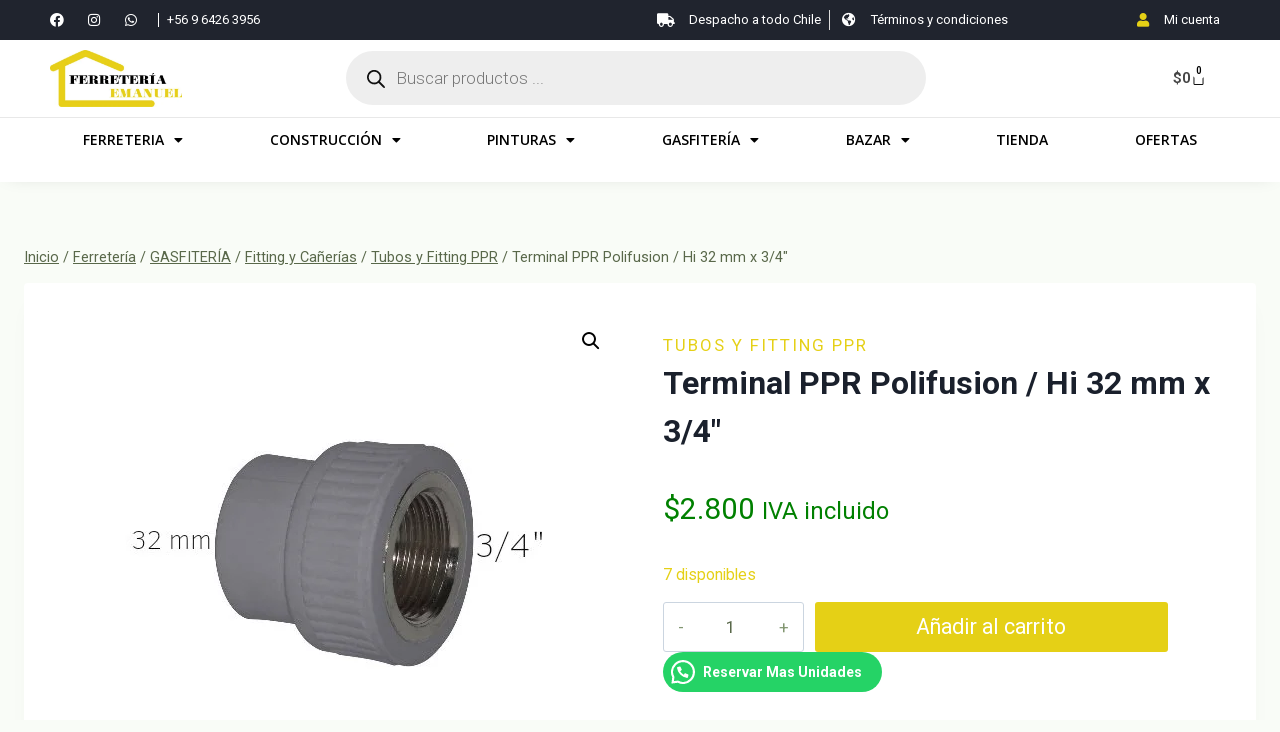

--- FILE ---
content_type: text/html; charset=UTF-8
request_url: https://ferreteriaemanuel.cl/tienda/gasfiteria/fitting-y-canerias/ppr/terminal-ppr-polifusion-hi-32-mmx-3-4/
body_size: 44205
content:
<!doctype html><html lang="es" class="no-js" itemtype="https://schema.org/Blog" itemscope><head><meta charset="UTF-8"><style id="litespeed-ccss">.fas{-moz-osx-font-smoothing:grayscale;-webkit-font-smoothing:antialiased;display:inline-block;font-style:normal;font-variant:normal;text-rendering:auto;line-height:1}.fa-2x{font-size:2em}.fa-user-times:before{content:"\f235"}.fas{font-family:Font Awesome\ 5 Free}.fas{font-weight:900}body{font-family:Arial,Helvetica,sans-serif;font-size:14px;line-height:1.428571429;background-color:#fff;color:#2f3230;padding:0;margin:0}section{display:block;padding:0;margin:0}.container{margin-left:auto;margin-right:auto;padding:0 10px}.additional-info{background-repeat:no-repeat;background-color:#293a4a;color:#fff}.additional-info-items{padding:20px;min-height:193px}.info-heading{font-weight:700;text-align:left;word-break:break-all;width:100%}.status-reason{font-size:200%;display:block;color:#ccc}.reason-text{margin:20px 0;font-size:16px}.info-heading{font-size:190%}.reason-text{font-size:140%}a#dynamicProviderLink,a#dynamicProviderLink:visited{color:#fff}@media (min-width:768px){.additional-info{position:relative;overflow:hidden;background-image:none}.additional-info-items{padding:20px}.container{width:90%}.status-reason{display:inline}}@media (min-width:992px){.container{width:70%}.status-reason{font-size:450%}.info-heading{font-size:200%}.reason-text{font-size:160%}}</style><link rel="preconnect" href="https://fonts.gstatic.com/" crossorigin /><script src="[data-uri]" defer></script><script data-optimized="1" src="https://ferreteriaemanuel.cl/wp-content/plugins/litespeed-cache/assets/js/webfontloader.min.js" defer></script><script data-optimized="1" src="https://ferreteriaemanuel.cl/wp-content/plugins/litespeed-cache/assets/js/css_async.min.js" defer></script> <meta name="viewport" content="width=device-width, initial-scale=1, minimum-scale=1"><meta name='robots' content='index, follow, max-image-preview:large, max-snippet:-1, max-video-preview:-1' /><title>Terminal PPR Polifusion / Hi 32 mm x 3/4&quot; - FERRETERÍA EMANUEL</title><link rel="canonical" href="https://ferreteriaemanuel.cl/tienda/gasfiteria/fitting-y-canerias/ppr/terminal-ppr-polifusion-hi-32-mmx-3-4/" /><meta property="og:locale" content="es_ES" /><meta property="og:type" content="article" /><meta property="og:title" content="Terminal PPR Polifusion / Hi 32 mm x 3/4&quot; - FERRETERÍA EMANUEL" /><meta property="og:url" content="https://ferreteriaemanuel.cl/tienda/gasfiteria/fitting-y-canerias/ppr/terminal-ppr-polifusion-hi-32-mmx-3-4/" /><meta property="og:site_name" content="FERRETERÍA EMANUEL" /><meta property="article:modified_time" content="2025-10-09T11:08:50+00:00" /><meta property="og:image" content="https://ferreteriaemanuel.cl/wp-content/uploads/2022/11/95292.jpg" /><meta property="og:image:width" content="500" /><meta property="og:image:height" content="500" /><meta property="og:image:type" content="image/jpeg" /><meta name="twitter:card" content="summary_large_image" /> <script type="application/ld+json" class="yoast-schema-graph">{"@context":"https://schema.org","@graph":[{"@type":"WebPage","@id":"https://ferreteriaemanuel.cl/tienda/gasfiteria/fitting-y-canerias/ppr/terminal-ppr-polifusion-hi-32-mmx-3-4/","url":"https://ferreteriaemanuel.cl/tienda/gasfiteria/fitting-y-canerias/ppr/terminal-ppr-polifusion-hi-32-mmx-3-4/","name":"Terminal PPR Polifusion / Hi 32 mm x 3/4\" - FERRETERÍA EMANUEL","isPartOf":{"@id":"https://ferreteriaemanuel.cl/#website"},"primaryImageOfPage":{"@id":"https://ferreteriaemanuel.cl/tienda/gasfiteria/fitting-y-canerias/ppr/terminal-ppr-polifusion-hi-32-mmx-3-4/#primaryimage"},"image":{"@id":"https://ferreteriaemanuel.cl/tienda/gasfiteria/fitting-y-canerias/ppr/terminal-ppr-polifusion-hi-32-mmx-3-4/#primaryimage"},"thumbnailUrl":"https://ferreteriaemanuel.cl/wp-content/uploads/2022/11/95292.jpg","datePublished":"2022-11-22T15:28:37+00:00","dateModified":"2025-10-09T11:08:50+00:00","breadcrumb":{"@id":"https://ferreteriaemanuel.cl/tienda/gasfiteria/fitting-y-canerias/ppr/terminal-ppr-polifusion-hi-32-mmx-3-4/#breadcrumb"},"inLanguage":"es","potentialAction":[{"@type":"ReadAction","target":["https://ferreteriaemanuel.cl/tienda/gasfiteria/fitting-y-canerias/ppr/terminal-ppr-polifusion-hi-32-mmx-3-4/"]}]},{"@type":"ImageObject","inLanguage":"es","@id":"https://ferreteriaemanuel.cl/tienda/gasfiteria/fitting-y-canerias/ppr/terminal-ppr-polifusion-hi-32-mmx-3-4/#primaryimage","url":"https://ferreteriaemanuel.cl/wp-content/uploads/2022/11/95292.jpg","contentUrl":"https://ferreteriaemanuel.cl/wp-content/uploads/2022/11/95292.jpg","width":500,"height":500},{"@type":"BreadcrumbList","@id":"https://ferreteriaemanuel.cl/tienda/gasfiteria/fitting-y-canerias/ppr/terminal-ppr-polifusion-hi-32-mmx-3-4/#breadcrumb","itemListElement":[{"@type":"ListItem","position":1,"name":"Portada","item":"https://ferreteriaemanuel.cl/"},{"@type":"ListItem","position":2,"name":"Ferretería","item":"https://ferreteriaemanuel.cl/tienda/"},{"@type":"ListItem","position":3,"name":"Terminal PPR Polifusion / Hi 32 mm x 3/4&#8243;"}]},{"@type":"WebSite","@id":"https://ferreteriaemanuel.cl/#website","url":"https://ferreteriaemanuel.cl/","name":"ferreteriaemanuel.cl","description":"TIENDA EN LINEA","publisher":{"@id":"https://ferreteriaemanuel.cl/#organization"},"potentialAction":[{"@type":"SearchAction","target":{"@type":"EntryPoint","urlTemplate":"https://ferreteriaemanuel.cl/?s={search_term_string}"},"query-input":"required name=search_term_string"}],"inLanguage":"es"},{"@type":"Organization","@id":"https://ferreteriaemanuel.cl/#organization","name":"ferreteriaemanuel.cl","url":"https://ferreteriaemanuel.cl/","logo":{"@type":"ImageObject","inLanguage":"es","@id":"https://ferreteriaemanuel.cl/#/schema/logo/image/","url":"https://ferreteriaemanuel.cl/wp-content/uploads/2023/01/logo200-transformed-transformed.png","contentUrl":"https://ferreteriaemanuel.cl/wp-content/uploads/2023/01/logo200-transformed-transformed.png","width":932,"height":400,"caption":"ferreteriaemanuel.cl"},"image":{"@id":"https://ferreteriaemanuel.cl/#/schema/logo/image/"}}]}</script> <link rel="alternate" type="application/rss+xml" title="FERRETERÍA EMANUEL &raquo; Feed" href="https://ferreteriaemanuel.cl/feed/" /><link rel="alternate" type="application/rss+xml" title="FERRETERÍA EMANUEL &raquo; Feed de los comentarios" href="https://ferreteriaemanuel.cl/comments/feed/" /> <script src="[data-uri]" defer></script> <link data-optimized="1" data-asynced="1" as="style" onload="this.onload=null;this.rel='stylesheet'"  rel='preload' id='wp-block-library-css' href='https://ferreteriaemanuel.cl/wp-content/litespeed/css/fbc4e912f5027b48090e15f2dc5ace66.css?ver=ace66' media='all' /><noscript><link data-optimized="1" rel='stylesheet' href='https://ferreteriaemanuel.cl/wp-content/litespeed/css/fbc4e912f5027b48090e15f2dc5ace66.css?ver=ace66' media='all' /></noscript><style id='joinchat-button-style-inline-css'>.wp-block-joinchat-button{border:none!important;text-align:center}.wp-block-joinchat-button figure{display:table;margin:0 auto;padding:0}.wp-block-joinchat-button figcaption{font:normal normal 400 .6em/2em var(--wp--preset--font-family--system-font,sans-serif);margin:0;padding:0}.wp-block-joinchat-button .joinchat-button__qr{background-color:#fff;border:6px solid #25d366;border-radius:30px;box-sizing:content-box;display:block;height:200px;margin:auto;overflow:hidden;padding:10px;width:200px}.wp-block-joinchat-button .joinchat-button__qr canvas,.wp-block-joinchat-button .joinchat-button__qr img{display:block;margin:auto}.wp-block-joinchat-button .joinchat-button__link{align-items:center;background-color:#25d366;border:6px solid #25d366;border-radius:30px;display:inline-flex;flex-flow:row nowrap;justify-content:center;line-height:1.25em;margin:0 auto;text-decoration:none}.wp-block-joinchat-button .joinchat-button__link:before{background:transparent var(--joinchat-ico) no-repeat center;background-size:100%;content:"";display:block;height:1.5em;margin:-.75em .75em -.75em 0;width:1.5em}.wp-block-joinchat-button figure+.joinchat-button__link{margin-top:10px}@media (orientation:landscape)and (min-height:481px),(orientation:portrait)and (min-width:481px){.wp-block-joinchat-button.joinchat-button--qr-only figure+.joinchat-button__link{display:none}}@media (max-width:480px),(orientation:landscape)and (max-height:480px){.wp-block-joinchat-button figure{display:none}}</style><style id='classic-theme-styles-inline-css'>/*! This file is auto-generated */
.wp-block-button__link{color:#fff;background-color:#32373c;border-radius:9999px;box-shadow:none;text-decoration:none;padding:calc(.667em + 2px) calc(1.333em + 2px);font-size:1.125em}.wp-block-file__button{background:#32373c;color:#fff;text-decoration:none}</style><style id='global-styles-inline-css'>body{--wp--preset--color--black: #000000;--wp--preset--color--cyan-bluish-gray: #abb8c3;--wp--preset--color--white: #ffffff;--wp--preset--color--pale-pink: #f78da7;--wp--preset--color--vivid-red: #cf2e2e;--wp--preset--color--luminous-vivid-orange: #ff6900;--wp--preset--color--luminous-vivid-amber: #fcb900;--wp--preset--color--light-green-cyan: #7bdcb5;--wp--preset--color--vivid-green-cyan: #00d084;--wp--preset--color--pale-cyan-blue: #8ed1fc;--wp--preset--color--vivid-cyan-blue: #0693e3;--wp--preset--color--vivid-purple: #9b51e0;--wp--preset--color--theme-palette-1: #e5d016;--wp--preset--color--theme-palette-2: #e5d016;--wp--preset--color--theme-palette-3: #1A202C;--wp--preset--color--theme-palette-4: #39482d;--wp--preset--color--theme-palette-5: #59684a;--wp--preset--color--theme-palette-6: #829671;--wp--preset--color--theme-palette-7: #f2f7ed;--wp--preset--color--theme-palette-8: #f9fcf7;--wp--preset--color--theme-palette-9: #ffffff;--wp--preset--gradient--vivid-cyan-blue-to-vivid-purple: linear-gradient(135deg,rgba(6,147,227,1) 0%,rgb(155,81,224) 100%);--wp--preset--gradient--light-green-cyan-to-vivid-green-cyan: linear-gradient(135deg,rgb(122,220,180) 0%,rgb(0,208,130) 100%);--wp--preset--gradient--luminous-vivid-amber-to-luminous-vivid-orange: linear-gradient(135deg,rgba(252,185,0,1) 0%,rgba(255,105,0,1) 100%);--wp--preset--gradient--luminous-vivid-orange-to-vivid-red: linear-gradient(135deg,rgba(255,105,0,1) 0%,rgb(207,46,46) 100%);--wp--preset--gradient--very-light-gray-to-cyan-bluish-gray: linear-gradient(135deg,rgb(238,238,238) 0%,rgb(169,184,195) 100%);--wp--preset--gradient--cool-to-warm-spectrum: linear-gradient(135deg,rgb(74,234,220) 0%,rgb(151,120,209) 20%,rgb(207,42,186) 40%,rgb(238,44,130) 60%,rgb(251,105,98) 80%,rgb(254,248,76) 100%);--wp--preset--gradient--blush-light-purple: linear-gradient(135deg,rgb(255,206,236) 0%,rgb(152,150,240) 100%);--wp--preset--gradient--blush-bordeaux: linear-gradient(135deg,rgb(254,205,165) 0%,rgb(254,45,45) 50%,rgb(107,0,62) 100%);--wp--preset--gradient--luminous-dusk: linear-gradient(135deg,rgb(255,203,112) 0%,rgb(199,81,192) 50%,rgb(65,88,208) 100%);--wp--preset--gradient--pale-ocean: linear-gradient(135deg,rgb(255,245,203) 0%,rgb(182,227,212) 50%,rgb(51,167,181) 100%);--wp--preset--gradient--electric-grass: linear-gradient(135deg,rgb(202,248,128) 0%,rgb(113,206,126) 100%);--wp--preset--gradient--midnight: linear-gradient(135deg,rgb(2,3,129) 0%,rgb(40,116,252) 100%);--wp--preset--font-size--small: 14px;--wp--preset--font-size--medium: 24px;--wp--preset--font-size--large: 32px;--wp--preset--font-size--x-large: 42px;--wp--preset--font-size--larger: 40px;--wp--preset--spacing--20: 0.44rem;--wp--preset--spacing--30: 0.67rem;--wp--preset--spacing--40: 1rem;--wp--preset--spacing--50: 1.5rem;--wp--preset--spacing--60: 2.25rem;--wp--preset--spacing--70: 3.38rem;--wp--preset--spacing--80: 5.06rem;--wp--preset--shadow--natural: 6px 6px 9px rgba(0, 0, 0, 0.2);--wp--preset--shadow--deep: 12px 12px 50px rgba(0, 0, 0, 0.4);--wp--preset--shadow--sharp: 6px 6px 0px rgba(0, 0, 0, 0.2);--wp--preset--shadow--outlined: 6px 6px 0px -3px rgba(255, 255, 255, 1), 6px 6px rgba(0, 0, 0, 1);--wp--preset--shadow--crisp: 6px 6px 0px rgba(0, 0, 0, 1);}:where(.is-layout-flex){gap: 0.5em;}:where(.is-layout-grid){gap: 0.5em;}body .is-layout-flow > .alignleft{float: left;margin-inline-start: 0;margin-inline-end: 2em;}body .is-layout-flow > .alignright{float: right;margin-inline-start: 2em;margin-inline-end: 0;}body .is-layout-flow > .aligncenter{margin-left: auto !important;margin-right: auto !important;}body .is-layout-constrained > .alignleft{float: left;margin-inline-start: 0;margin-inline-end: 2em;}body .is-layout-constrained > .alignright{float: right;margin-inline-start: 2em;margin-inline-end: 0;}body .is-layout-constrained > .aligncenter{margin-left: auto !important;margin-right: auto !important;}body .is-layout-constrained > :where(:not(.alignleft):not(.alignright):not(.alignfull)){max-width: var(--wp--style--global--content-size);margin-left: auto !important;margin-right: auto !important;}body .is-layout-constrained > .alignwide{max-width: var(--wp--style--global--wide-size);}body .is-layout-flex{display: flex;}body .is-layout-flex{flex-wrap: wrap;align-items: center;}body .is-layout-flex > *{margin: 0;}body .is-layout-grid{display: grid;}body .is-layout-grid > *{margin: 0;}:where(.wp-block-columns.is-layout-flex){gap: 2em;}:where(.wp-block-columns.is-layout-grid){gap: 2em;}:where(.wp-block-post-template.is-layout-flex){gap: 1.25em;}:where(.wp-block-post-template.is-layout-grid){gap: 1.25em;}.has-black-color{color: var(--wp--preset--color--black) !important;}.has-cyan-bluish-gray-color{color: var(--wp--preset--color--cyan-bluish-gray) !important;}.has-white-color{color: var(--wp--preset--color--white) !important;}.has-pale-pink-color{color: var(--wp--preset--color--pale-pink) !important;}.has-vivid-red-color{color: var(--wp--preset--color--vivid-red) !important;}.has-luminous-vivid-orange-color{color: var(--wp--preset--color--luminous-vivid-orange) !important;}.has-luminous-vivid-amber-color{color: var(--wp--preset--color--luminous-vivid-amber) !important;}.has-light-green-cyan-color{color: var(--wp--preset--color--light-green-cyan) !important;}.has-vivid-green-cyan-color{color: var(--wp--preset--color--vivid-green-cyan) !important;}.has-pale-cyan-blue-color{color: var(--wp--preset--color--pale-cyan-blue) !important;}.has-vivid-cyan-blue-color{color: var(--wp--preset--color--vivid-cyan-blue) !important;}.has-vivid-purple-color{color: var(--wp--preset--color--vivid-purple) !important;}.has-black-background-color{background-color: var(--wp--preset--color--black) !important;}.has-cyan-bluish-gray-background-color{background-color: var(--wp--preset--color--cyan-bluish-gray) !important;}.has-white-background-color{background-color: var(--wp--preset--color--white) !important;}.has-pale-pink-background-color{background-color: var(--wp--preset--color--pale-pink) !important;}.has-vivid-red-background-color{background-color: var(--wp--preset--color--vivid-red) !important;}.has-luminous-vivid-orange-background-color{background-color: var(--wp--preset--color--luminous-vivid-orange) !important;}.has-luminous-vivid-amber-background-color{background-color: var(--wp--preset--color--luminous-vivid-amber) !important;}.has-light-green-cyan-background-color{background-color: var(--wp--preset--color--light-green-cyan) !important;}.has-vivid-green-cyan-background-color{background-color: var(--wp--preset--color--vivid-green-cyan) !important;}.has-pale-cyan-blue-background-color{background-color: var(--wp--preset--color--pale-cyan-blue) !important;}.has-vivid-cyan-blue-background-color{background-color: var(--wp--preset--color--vivid-cyan-blue) !important;}.has-vivid-purple-background-color{background-color: var(--wp--preset--color--vivid-purple) !important;}.has-black-border-color{border-color: var(--wp--preset--color--black) !important;}.has-cyan-bluish-gray-border-color{border-color: var(--wp--preset--color--cyan-bluish-gray) !important;}.has-white-border-color{border-color: var(--wp--preset--color--white) !important;}.has-pale-pink-border-color{border-color: var(--wp--preset--color--pale-pink) !important;}.has-vivid-red-border-color{border-color: var(--wp--preset--color--vivid-red) !important;}.has-luminous-vivid-orange-border-color{border-color: var(--wp--preset--color--luminous-vivid-orange) !important;}.has-luminous-vivid-amber-border-color{border-color: var(--wp--preset--color--luminous-vivid-amber) !important;}.has-light-green-cyan-border-color{border-color: var(--wp--preset--color--light-green-cyan) !important;}.has-vivid-green-cyan-border-color{border-color: var(--wp--preset--color--vivid-green-cyan) !important;}.has-pale-cyan-blue-border-color{border-color: var(--wp--preset--color--pale-cyan-blue) !important;}.has-vivid-cyan-blue-border-color{border-color: var(--wp--preset--color--vivid-cyan-blue) !important;}.has-vivid-purple-border-color{border-color: var(--wp--preset--color--vivid-purple) !important;}.has-vivid-cyan-blue-to-vivid-purple-gradient-background{background: var(--wp--preset--gradient--vivid-cyan-blue-to-vivid-purple) !important;}.has-light-green-cyan-to-vivid-green-cyan-gradient-background{background: var(--wp--preset--gradient--light-green-cyan-to-vivid-green-cyan) !important;}.has-luminous-vivid-amber-to-luminous-vivid-orange-gradient-background{background: var(--wp--preset--gradient--luminous-vivid-amber-to-luminous-vivid-orange) !important;}.has-luminous-vivid-orange-to-vivid-red-gradient-background{background: var(--wp--preset--gradient--luminous-vivid-orange-to-vivid-red) !important;}.has-very-light-gray-to-cyan-bluish-gray-gradient-background{background: var(--wp--preset--gradient--very-light-gray-to-cyan-bluish-gray) !important;}.has-cool-to-warm-spectrum-gradient-background{background: var(--wp--preset--gradient--cool-to-warm-spectrum) !important;}.has-blush-light-purple-gradient-background{background: var(--wp--preset--gradient--blush-light-purple) !important;}.has-blush-bordeaux-gradient-background{background: var(--wp--preset--gradient--blush-bordeaux) !important;}.has-luminous-dusk-gradient-background{background: var(--wp--preset--gradient--luminous-dusk) !important;}.has-pale-ocean-gradient-background{background: var(--wp--preset--gradient--pale-ocean) !important;}.has-electric-grass-gradient-background{background: var(--wp--preset--gradient--electric-grass) !important;}.has-midnight-gradient-background{background: var(--wp--preset--gradient--midnight) !important;}.has-small-font-size{font-size: var(--wp--preset--font-size--small) !important;}.has-medium-font-size{font-size: var(--wp--preset--font-size--medium) !important;}.has-large-font-size{font-size: var(--wp--preset--font-size--large) !important;}.has-x-large-font-size{font-size: var(--wp--preset--font-size--x-large) !important;}
.wp-block-navigation a:where(:not(.wp-element-button)){color: inherit;}
:where(.wp-block-post-template.is-layout-flex){gap: 1.25em;}:where(.wp-block-post-template.is-layout-grid){gap: 1.25em;}
:where(.wp-block-columns.is-layout-flex){gap: 2em;}:where(.wp-block-columns.is-layout-grid){gap: 2em;}
.wp-block-pullquote{font-size: 1.5em;line-height: 1.6;}</style><link data-optimized="1" data-asynced="1" as="style" onload="this.onload=null;this.rel='stylesheet'"  rel='preload' id='contact-form-7-css' href='https://ferreteriaemanuel.cl/wp-content/litespeed/css/666c8af6d5e6bd6250c0da335567828f.css?ver=7828f' media='all' /><noscript><link data-optimized="1" rel='stylesheet' href='https://ferreteriaemanuel.cl/wp-content/litespeed/css/666c8af6d5e6bd6250c0da335567828f.css?ver=7828f' media='all' /></noscript><link data-optimized="1" data-asynced="1" as="style" onload="this.onload=null;this.rel='stylesheet'"  rel='preload' id='photoswipe-css' href='https://ferreteriaemanuel.cl/wp-content/litespeed/css/f5e35c7de324dddda443e7df86fef207.css?ver=ef207' media='all' /><noscript><link data-optimized="1" rel='stylesheet' href='https://ferreteriaemanuel.cl/wp-content/litespeed/css/f5e35c7de324dddda443e7df86fef207.css?ver=ef207' media='all' /></noscript><link data-optimized="1" data-asynced="1" as="style" onload="this.onload=null;this.rel='stylesheet'"  rel='preload' id='photoswipe-default-skin-css' href='https://ferreteriaemanuel.cl/wp-content/litespeed/css/b6c9b75d97d8421fae212ae11d1be1f9.css?ver=be1f9' media='all' /><noscript><link data-optimized="1" rel='stylesheet' href='https://ferreteriaemanuel.cl/wp-content/litespeed/css/b6c9b75d97d8421fae212ae11d1be1f9.css?ver=be1f9' media='all' /></noscript><style id='woocommerce-inline-inline-css'>.woocommerce form .form-row .required { visibility: visible; }</style><link data-optimized="1" data-asynced="1" as="style" onload="this.onload=null;this.rel='stylesheet'"  rel='preload' id='-font_awesome-css' href='https://ferreteriaemanuel.cl/wp-content/litespeed/css/127e938d75210b2e6e1549bd92112ce2.css?ver=12ce2' media='all' /><noscript><link data-optimized="1" rel='stylesheet' href='https://ferreteriaemanuel.cl/wp-content/litespeed/css/127e938d75210b2e6e1549bd92112ce2.css?ver=12ce2' media='all' /></noscript><link data-optimized="1" data-asynced="1" as="style" onload="this.onload=null;this.rel='stylesheet'"  rel='preload' id='-frontend-css' href='https://ferreteriaemanuel.cl/wp-content/litespeed/css/fccec7730c38c89643e8f142f4fb717b.css?ver=b717b' media='all' /><noscript><link data-optimized="1" rel='stylesheet' href='https://ferreteriaemanuel.cl/wp-content/litespeed/css/fccec7730c38c89643e8f142f4fb717b.css?ver=b717b' media='all' /></noscript><link data-optimized="1" data-asynced="1" as="style" onload="this.onload=null;this.rel='stylesheet'"  rel='preload' id='woocommerce-product-attachment-css' href='https://ferreteriaemanuel.cl/wp-content/litespeed/css/babfdc7f367e9c17bf82a39ceec3b7c5.css?ver=3b7c5' media='all' /><noscript><link data-optimized="1" rel='stylesheet' href='https://ferreteriaemanuel.cl/wp-content/litespeed/css/babfdc7f367e9c17bf82a39ceec3b7c5.css?ver=3b7c5' media='all' /></noscript><link data-optimized="1" data-asynced="1" as="style" onload="this.onload=null;this.rel='stylesheet'"  rel='preload' id='dgwt-wcas-style-css' href='https://ferreteriaemanuel.cl/wp-content/litespeed/css/9b78802960a75596645baed3cf37357c.css?ver=7357c' media='all' /><noscript><link data-optimized="1" rel='stylesheet' href='https://ferreteriaemanuel.cl/wp-content/litespeed/css/9b78802960a75596645baed3cf37357c.css?ver=7357c' media='all' /></noscript><link data-optimized="1" data-asynced="1" as="style" onload="this.onload=null;this.rel='stylesheet'"  rel='preload' id='chld_thm_cfg_child-css' href='https://ferreteriaemanuel.cl/wp-content/litespeed/css/3f0a5c70c1da7897e99c13bf046ed7b4.css?ver=ed7b4' media='all' /><noscript><link data-optimized="1" rel='stylesheet' href='https://ferreteriaemanuel.cl/wp-content/litespeed/css/3f0a5c70c1da7897e99c13bf046ed7b4.css?ver=ed7b4' media='all' /></noscript><link data-optimized="1" data-asynced="1" as="style" onload="this.onload=null;this.rel='stylesheet'"  rel='preload' id='kadence-global-css' href='https://ferreteriaemanuel.cl/wp-content/litespeed/css/f3ebd63d662bb28f6c703f398ddcc942.css?ver=cc942' media='all' /><noscript><link data-optimized="1" rel='stylesheet' href='https://ferreteriaemanuel.cl/wp-content/litespeed/css/f3ebd63d662bb28f6c703f398ddcc942.css?ver=cc942' media='all' /></noscript><style id='kadence-global-inline-css'>/* Kadence Base CSS */
:root{--global-palette1:#e5d016;--global-palette2:#e5d016;--global-palette3:#1A202C;--global-palette4:#39482d;--global-palette5:#59684a;--global-palette6:#829671;--global-palette7:#f2f7ed;--global-palette8:#f9fcf7;--global-palette9:#ffffff;--global-palette9rgb:255, 255, 255;--global-palette-highlight:var(--global-palette1);--global-palette-highlight-alt:var(--global-palette2);--global-palette-highlight-alt2:var(--global-palette9);--global-palette-btn-bg:var(--global-palette1);--global-palette-btn-bg-hover:var(--global-palette2);--global-palette-btn:var(--global-palette9);--global-palette-btn-hover:var(--global-palette9);--global-body-font-family:-apple-system,BlinkMacSystemFont,"Segoe UI",Roboto,Oxygen-Sans,Ubuntu,Cantarell,"Helvetica Neue",sans-serif, "Apple Color Emoji", "Segoe UI Emoji", "Segoe UI Symbol";--global-heading-font-family:inherit;--global-primary-nav-font-family:inherit;--global-fallback-font:sans-serif;--global-display-fallback-font:sans-serif;--global-content-width:1290px;--global-content-narrow-width:842px;--global-content-edge-padding:1.5rem;--global-content-boxed-padding:2rem;--global-calc-content-width:calc(1290px - var(--global-content-edge-padding) - var(--global-content-edge-padding) );--wp--style--global--content-size:var(--global-calc-content-width);}.wp-site-blocks{--global-vw:calc( 100vw - ( 0.5 * var(--scrollbar-offset)));}:root body.kadence-elementor-colors{--e-global-color-kadence1:var(--global-palette1);--e-global-color-kadence2:var(--global-palette2);--e-global-color-kadence3:var(--global-palette3);--e-global-color-kadence4:var(--global-palette4);--e-global-color-kadence5:var(--global-palette5);--e-global-color-kadence6:var(--global-palette6);--e-global-color-kadence7:var(--global-palette7);--e-global-color-kadence8:var(--global-palette8);--e-global-color-kadence9:var(--global-palette9);}body{background:var(--global-palette8);}body, input, select, optgroup, textarea{font-weight:400;font-size:17px;line-height:1.6;font-family:var(--global-body-font-family);color:var(--global-palette4);}.content-bg, body.content-style-unboxed .site{background:var(--global-palette9);}h1,h2,h3,h4,h5,h6{font-family:var(--global-heading-font-family);}h1{font-weight:700;font-size:32px;line-height:1.5;color:var(--global-palette3);}h2{font-weight:700;font-size:28px;line-height:1.5;color:var(--global-palette3);}h3{font-weight:700;font-size:24px;line-height:1.5;color:var(--global-palette3);}h4{font-weight:700;font-size:22px;line-height:1.5;color:var(--global-palette4);}h5{font-weight:700;font-size:20px;line-height:1.5;color:var(--global-palette4);}h6{font-weight:700;font-size:18px;line-height:1.5;color:var(--global-palette5);}.entry-hero .kadence-breadcrumbs{max-width:1290px;}.site-container, .site-header-row-layout-contained, .site-footer-row-layout-contained, .entry-hero-layout-contained, .comments-area, .alignfull > .wp-block-cover__inner-container, .alignwide > .wp-block-cover__inner-container{max-width:var(--global-content-width);}.content-width-narrow .content-container.site-container, .content-width-narrow .hero-container.site-container{max-width:var(--global-content-narrow-width);}@media all and (min-width: 1520px){.wp-site-blocks .content-container  .alignwide{margin-left:-115px;margin-right:-115px;width:unset;max-width:unset;}}@media all and (min-width: 1102px){.content-width-narrow .wp-site-blocks .content-container .alignwide{margin-left:-130px;margin-right:-130px;width:unset;max-width:unset;}}.content-style-boxed .wp-site-blocks .entry-content .alignwide{margin-left:calc( -1 * var( --global-content-boxed-padding ) );margin-right:calc( -1 * var( --global-content-boxed-padding ) );}.content-area{margin-top:5rem;margin-bottom:5rem;}@media all and (max-width: 1024px){.content-area{margin-top:3rem;margin-bottom:3rem;}}@media all and (max-width: 767px){.content-area{margin-top:2rem;margin-bottom:2rem;}}@media all and (max-width: 1024px){:root{--global-content-boxed-padding:2rem;}}@media all and (max-width: 767px){:root{--global-content-boxed-padding:1.5rem;}}.entry-content-wrap{padding:2rem;}@media all and (max-width: 1024px){.entry-content-wrap{padding:2rem;}}@media all and (max-width: 767px){.entry-content-wrap{padding:1.5rem;}}.entry.single-entry{box-shadow:0px 15px 15px -10px rgba(0,0,0,0.05);}.entry.loop-entry{box-shadow:0px 15px 15px -10px rgba(0,0,0,0.05);}.loop-entry .entry-content-wrap{padding:2rem;}@media all and (max-width: 1024px){.loop-entry .entry-content-wrap{padding:2rem;}}@media all and (max-width: 767px){.loop-entry .entry-content-wrap{padding:1.5rem;}}button, .button, .wp-block-button__link, input[type="button"], input[type="reset"], input[type="submit"], .fl-button, .elementor-button-wrapper .elementor-button{box-shadow:0px 0px 0px -7px rgba(0,0,0,0);}button:hover, button:focus, button:active, .button:hover, .button:focus, .button:active, .wp-block-button__link:hover, .wp-block-button__link:focus, .wp-block-button__link:active, input[type="button"]:hover, input[type="button"]:focus, input[type="button"]:active, input[type="reset"]:hover, input[type="reset"]:focus, input[type="reset"]:active, input[type="submit"]:hover, input[type="submit"]:focus, input[type="submit"]:active, .elementor-button-wrapper .elementor-button:hover, .elementor-button-wrapper .elementor-button:focus, .elementor-button-wrapper .elementor-button:active{box-shadow:0px 15px 25px -7px rgba(0,0,0,0.1);}.kb-button.kb-btn-global-outline.kb-btn-global-inherit{padding-top:calc(px - 2px);padding-right:calc(px - 2px);padding-bottom:calc(px - 2px);padding-left:calc(px - 2px);}@media all and (min-width: 1025px){.transparent-header .entry-hero .entry-hero-container-inner{padding-top:80px;}}@media all and (max-width: 1024px){.mobile-transparent-header .entry-hero .entry-hero-container-inner{padding-top:80px;}}@media all and (max-width: 767px){.mobile-transparent-header .entry-hero .entry-hero-container-inner{padding-top:80px;}}#kt-scroll-up-reader, #kt-scroll-up{border-radius:0px 0px 0px 0px;bottom:30px;font-size:1.2em;padding:0.4em 0.4em 0.4em 0.4em;}#kt-scroll-up-reader.scroll-up-side-right, #kt-scroll-up.scroll-up-side-right{right:30px;}#kt-scroll-up-reader.scroll-up-side-left, #kt-scroll-up.scroll-up-side-left{left:30px;}
/* Kadence Header CSS */
@media all and (max-width: 1024px){.mobile-transparent-header #masthead{position:absolute;left:0px;right:0px;z-index:100;}.kadence-scrollbar-fixer.mobile-transparent-header #masthead{right:var(--scrollbar-offset,0);}.mobile-transparent-header #masthead, .mobile-transparent-header .site-top-header-wrap .site-header-row-container-inner, .mobile-transparent-header .site-main-header-wrap .site-header-row-container-inner, .mobile-transparent-header .site-bottom-header-wrap .site-header-row-container-inner{background:transparent;}.site-header-row-tablet-layout-fullwidth, .site-header-row-tablet-layout-standard{padding:0px;}}@media all and (min-width: 1025px){.transparent-header #masthead{position:absolute;left:0px;right:0px;z-index:100;}.transparent-header.kadence-scrollbar-fixer #masthead{right:var(--scrollbar-offset,0);}.transparent-header #masthead, .transparent-header .site-top-header-wrap .site-header-row-container-inner, .transparent-header .site-main-header-wrap .site-header-row-container-inner, .transparent-header .site-bottom-header-wrap .site-header-row-container-inner{background:transparent;}}.site-branding{padding:0px 0px 0px 0px;}.site-branding .site-title{font-weight:700;font-size:26px;line-height:1.2;color:var(--global-palette3);}#masthead, #masthead .kadence-sticky-header.item-is-fixed:not(.item-at-start):not(.site-header-row-container):not(.site-main-header-wrap), #masthead .kadence-sticky-header.item-is-fixed:not(.item-at-start) > .site-header-row-container-inner{background:#ffffff;}.site-main-header-inner-wrap{min-height:80px;}.header-navigation[class*="header-navigation-style-underline"] .header-menu-container.primary-menu-container>ul>li>a:after{width:calc( 100% - 1.2em);}.main-navigation .primary-menu-container > ul > li.menu-item > a{padding-left:calc(1.2em / 2);padding-right:calc(1.2em / 2);padding-top:0.6em;padding-bottom:0.6em;color:var(--global-palette5);}.main-navigation .primary-menu-container > ul > li.menu-item .dropdown-nav-special-toggle{right:calc(1.2em / 2);}.main-navigation .primary-menu-container > ul > li.menu-item > a:hover{color:var(--global-palette-highlight);}.main-navigation .primary-menu-container > ul > li.menu-item.current-menu-item > a{color:var(--global-palette3);}.header-navigation .header-menu-container ul ul.sub-menu, .header-navigation .header-menu-container ul ul.submenu{background:var(--global-palette3);box-shadow:0px 2px 13px 0px rgba(0,0,0,0.1);}.header-navigation .header-menu-container ul ul li.menu-item, .header-menu-container ul.menu > li.kadence-menu-mega-enabled > ul > li.menu-item > a{border-bottom:1px solid rgba(255,255,255,0.1);}.header-navigation .header-menu-container ul ul li.menu-item > a{width:200px;padding-top:1em;padding-bottom:1em;color:var(--global-palette8);font-size:12px;}.header-navigation .header-menu-container ul ul li.menu-item > a:hover{color:var(--global-palette9);background:var(--global-palette4);}.header-navigation .header-menu-container ul ul li.menu-item.current-menu-item > a{color:var(--global-palette9);background:var(--global-palette4);}.mobile-toggle-open-container .menu-toggle-open, .mobile-toggle-open-container .menu-toggle-open:focus{color:var(--global-palette5);padding:0.4em 0.6em 0.4em 0.6em;font-size:14px;}.mobile-toggle-open-container .menu-toggle-open.menu-toggle-style-bordered{border:1px solid currentColor;}.mobile-toggle-open-container .menu-toggle-open .menu-toggle-icon{font-size:20px;}.mobile-toggle-open-container .menu-toggle-open:hover, .mobile-toggle-open-container .menu-toggle-open:focus-visible{color:var(--global-palette-highlight);}.mobile-navigation ul li{font-size:14px;}.mobile-navigation ul li a{padding-top:1em;padding-bottom:1em;}.mobile-navigation ul li > a, .mobile-navigation ul li.menu-item-has-children > .drawer-nav-drop-wrap{color:var(--global-palette8);}.mobile-navigation ul li.current-menu-item > a, .mobile-navigation ul li.current-menu-item.menu-item-has-children > .drawer-nav-drop-wrap{color:var(--global-palette-highlight);}.mobile-navigation ul li.menu-item-has-children .drawer-nav-drop-wrap, .mobile-navigation ul li:not(.menu-item-has-children) a{border-bottom:1px solid rgba(255,255,255,0.1);}.mobile-navigation:not(.drawer-navigation-parent-toggle-true) ul li.menu-item-has-children .drawer-nav-drop-wrap button{border-left:1px solid rgba(255,255,255,0.1);}#mobile-drawer .drawer-header .drawer-toggle{padding:0.6em 0.15em 0.6em 0.15em;font-size:24px;}
/* Kadence Footer CSS */
.site-bottom-footer-inner-wrap{padding-top:30px;padding-bottom:30px;grid-column-gap:30px;}.site-bottom-footer-inner-wrap .widget{margin-bottom:30px;}.site-bottom-footer-inner-wrap .site-footer-section:not(:last-child):after{right:calc(-30px / 2);}
/* Kadence Woo CSS */
.woocommerce table.shop_table td.product-quantity{min-width:130px;}.woocommerce-demo-store .woocommerce-store-notice{background:#13b552;}.woocommerce-demo-store .woocommerce-store-notice a, .woocommerce-demo-store .woocommerce-store-notice{font-style:normal;color:#cad218;}.entry-hero.product-hero-section .entry-header{min-height:200px;}.product-title .single-category{font-weight:700;font-size:32px;line-height:1.5;color:var(--global-palette3);}.wp-site-blocks .product-hero-section .extra-title{font-weight:700;font-size:32px;line-height:1.5;}@media all and (max-width: 767px){.woocommerce ul.products:not(.products-list-view), .wp-site-blocks .wc-block-grid:not(.has-2-columns):not(.has-1-columns) .wc-block-grid__products{grid-template-columns:repeat(2, minmax(0, 1fr));column-gap:0.5rem;grid-row-gap:0.5rem;}}.woocommerce ul.products.woo-archive-btn-button .product-action-wrap .button:not(.kb-button), .woocommerce ul.products li.woo-archive-btn-button .button:not(.kb-button), .wc-block-grid__product.woo-archive-btn-button .product-details .wc-block-grid__product-add-to-cart .wp-block-button__link{border:2px none transparent;box-shadow:0px 0px 0px 0px rgba(0,0,0,0.0);}.woocommerce ul.products.woo-archive-btn-button .product-action-wrap .button:not(.kb-button):hover, .woocommerce ul.products li.woo-archive-btn-button .button:not(.kb-button):hover, .wc-block-grid__product.woo-archive-btn-button .product-details .wc-block-grid__product-add-to-cart .wp-block-button__link:hover{box-shadow:0px 0px 0px 0px rgba(0,0,0,0);}</style><link data-optimized="1" data-asynced="1" as="style" onload="this.onload=null;this.rel='stylesheet'"  rel='preload' id='kadence-header-css' href='https://ferreteriaemanuel.cl/wp-content/litespeed/css/a57e51c558aeeca729b55d2f69d4ae65.css?ver=4ae65' media='all' /><noscript><link data-optimized="1" rel='stylesheet' href='https://ferreteriaemanuel.cl/wp-content/litespeed/css/a57e51c558aeeca729b55d2f69d4ae65.css?ver=4ae65' media='all' /></noscript><link data-optimized="1" data-asynced="1" as="style" onload="this.onload=null;this.rel='stylesheet'"  rel='preload' id='kadence-content-css' href='https://ferreteriaemanuel.cl/wp-content/litespeed/css/620a1ece81c4c7d0218d33645f8f3dbd.css?ver=f3dbd' media='all' /><noscript><link data-optimized="1" rel='stylesheet' href='https://ferreteriaemanuel.cl/wp-content/litespeed/css/620a1ece81c4c7d0218d33645f8f3dbd.css?ver=f3dbd' media='all' /></noscript><link data-optimized="1" data-asynced="1" as="style" onload="this.onload=null;this.rel='stylesheet'"  rel='preload' id='kadence-related-posts-css' href='https://ferreteriaemanuel.cl/wp-content/litespeed/css/3bcc8c82b40b3241071769de06114b70.css?ver=14b70' media='all' /><noscript><link data-optimized="1" rel='stylesheet' href='https://ferreteriaemanuel.cl/wp-content/litespeed/css/3bcc8c82b40b3241071769de06114b70.css?ver=14b70' media='all' /></noscript><link data-optimized="1" data-asynced="1" as="style" onload="this.onload=null;this.rel='stylesheet'"  rel='preload' id='kad-splide-css' href='https://ferreteriaemanuel.cl/wp-content/litespeed/css/1fd4c1ebe849141b5b9e05f1fc9d1b18.css?ver=d1b18' media='all' /><noscript><link data-optimized="1" rel='stylesheet' href='https://ferreteriaemanuel.cl/wp-content/litespeed/css/1fd4c1ebe849141b5b9e05f1fc9d1b18.css?ver=d1b18' media='all' /></noscript><link data-optimized="1" data-asynced="1" as="style" onload="this.onload=null;this.rel='stylesheet'"  rel='preload' id='kadence-woocommerce-css' href='https://ferreteriaemanuel.cl/wp-content/litespeed/css/b85b19c658b0bc65950fe23ee5cbcfaa.css?ver=bcfaa' media='all' /><noscript><link data-optimized="1" rel='stylesheet' href='https://ferreteriaemanuel.cl/wp-content/litespeed/css/b85b19c658b0bc65950fe23ee5cbcfaa.css?ver=bcfaa' media='all' /></noscript><link data-optimized="1" data-asynced="1" as="style" onload="this.onload=null;this.rel='stylesheet'"  rel='preload' id='kadence-footer-css' href='https://ferreteriaemanuel.cl/wp-content/litespeed/css/29c0df05d96d6e9d798f182e2ff7219d.css?ver=7219d' media='all' /><noscript><link data-optimized="1" rel='stylesheet' href='https://ferreteriaemanuel.cl/wp-content/litespeed/css/29c0df05d96d6e9d798f182e2ff7219d.css?ver=7219d' media='all' /></noscript><link data-optimized="1" data-asynced="1" as="style" onload="this.onload=null;this.rel='stylesheet'"  rel='preload' id='elementor-frontend-css' href='https://ferreteriaemanuel.cl/wp-content/litespeed/css/98b8f83abd8ae44e24138e43ce92ea73.css?ver=2ea73' media='all' /><noscript><link data-optimized="1" rel='stylesheet' href='https://ferreteriaemanuel.cl/wp-content/litespeed/css/98b8f83abd8ae44e24138e43ce92ea73.css?ver=2ea73' media='all' /></noscript><link data-optimized="1" data-asynced="1" as="style" onload="this.onload=null;this.rel='stylesheet'"  rel='preload' id='widget-icon-list-css' href='https://ferreteriaemanuel.cl/wp-content/litespeed/css/04564fc8392b07d221ccbf092585e325.css?ver=5e325' media='all' /><noscript><link data-optimized="1" rel='stylesheet' href='https://ferreteriaemanuel.cl/wp-content/litespeed/css/04564fc8392b07d221ccbf092585e325.css?ver=5e325' media='all' /></noscript><link data-optimized="1" data-asynced="1" as="style" onload="this.onload=null;this.rel='stylesheet'"  rel='preload' id='widget-image-css' href='https://ferreteriaemanuel.cl/wp-content/litespeed/css/444b7f187140c66d746f748b9fbf11f6.css?ver=f11f6' media='all' /><noscript><link data-optimized="1" rel='stylesheet' href='https://ferreteriaemanuel.cl/wp-content/litespeed/css/444b7f187140c66d746f748b9fbf11f6.css?ver=f11f6' media='all' /></noscript><link data-optimized="1" data-asynced="1" as="style" onload="this.onload=null;this.rel='stylesheet'"  rel='preload' id='widget-nav-menu-css' href='https://ferreteriaemanuel.cl/wp-content/litespeed/css/85ab88796fca9b724fcf681e3d939e96.css?ver=39e96' media='all' /><noscript><link data-optimized="1" rel='stylesheet' href='https://ferreteriaemanuel.cl/wp-content/litespeed/css/85ab88796fca9b724fcf681e3d939e96.css?ver=39e96' media='all' /></noscript><link data-optimized="1" data-asynced="1" as="style" onload="this.onload=null;this.rel='stylesheet'"  rel='preload' id='widget-text-editor-css' href='https://ferreteriaemanuel.cl/wp-content/litespeed/css/4706c601c8987d6c9caa4299fa288c9a.css?ver=88c9a' media='all' /><noscript><link data-optimized="1" rel='stylesheet' href='https://ferreteriaemanuel.cl/wp-content/litespeed/css/4706c601c8987d6c9caa4299fa288c9a.css?ver=88c9a' media='all' /></noscript><link data-optimized="1" data-asynced="1" as="style" onload="this.onload=null;this.rel='stylesheet'"  rel='preload' id='widget-heading-css' href='https://ferreteriaemanuel.cl/wp-content/litespeed/css/8959dbec13228064cd47b65015d1ef45.css?ver=1ef45' media='all' /><noscript><link data-optimized="1" rel='stylesheet' href='https://ferreteriaemanuel.cl/wp-content/litespeed/css/8959dbec13228064cd47b65015d1ef45.css?ver=1ef45' media='all' /></noscript><link data-optimized="1" data-asynced="1" as="style" onload="this.onload=null;this.rel='stylesheet'"  rel='preload' id='widget-forms-css' href='https://ferreteriaemanuel.cl/wp-content/litespeed/css/1ab07e6cc9ee95f3ff27488843f9d6be.css?ver=9d6be' media='all' /><noscript><link data-optimized="1" rel='stylesheet' href='https://ferreteriaemanuel.cl/wp-content/litespeed/css/1ab07e6cc9ee95f3ff27488843f9d6be.css?ver=9d6be' media='all' /></noscript><link data-optimized="1" data-asynced="1" as="style" onload="this.onload=null;this.rel='stylesheet'"  rel='preload' id='flatpickr-css' href='https://ferreteriaemanuel.cl/wp-content/litespeed/css/75d913d505dd239afb5b701ff2690e0c.css?ver=90e0c' media='all' /><noscript><link data-optimized="1" rel='stylesheet' href='https://ferreteriaemanuel.cl/wp-content/litespeed/css/75d913d505dd239afb5b701ff2690e0c.css?ver=90e0c' media='all' /></noscript><link data-optimized="1" data-asynced="1" as="style" onload="this.onload=null;this.rel='stylesheet'"  rel='preload' id='elementor-icons-css' href='https://ferreteriaemanuel.cl/wp-content/litespeed/css/c7e1cbba80e1c7ffca92a1036cdd0187.css?ver=d0187' media='all' /><noscript><link data-optimized="1" rel='stylesheet' href='https://ferreteriaemanuel.cl/wp-content/litespeed/css/c7e1cbba80e1c7ffca92a1036cdd0187.css?ver=d0187' media='all' /></noscript><link data-optimized="1" data-asynced="1" as="style" onload="this.onload=null;this.rel='stylesheet'"  rel='preload' id='swiper-css' href='https://ferreteriaemanuel.cl/wp-content/litespeed/css/1172af1e316892fc4dd5ff55b4dbffb9.css?ver=bffb9' media='all' /><noscript><link data-optimized="1" rel='stylesheet' href='https://ferreteriaemanuel.cl/wp-content/litespeed/css/1172af1e316892fc4dd5ff55b4dbffb9.css?ver=bffb9' media='all' /></noscript><link data-optimized="1" data-asynced="1" as="style" onload="this.onload=null;this.rel='stylesheet'"  rel='preload' id='e-swiper-css' href='https://ferreteriaemanuel.cl/wp-content/litespeed/css/4a8a1e769989e74e41426f2b28fe7d02.css?ver=e7d02' media='all' /><noscript><link data-optimized="1" rel='stylesheet' href='https://ferreteriaemanuel.cl/wp-content/litespeed/css/4a8a1e769989e74e41426f2b28fe7d02.css?ver=e7d02' media='all' /></noscript><link data-optimized="1" data-asynced="1" as="style" onload="this.onload=null;this.rel='stylesheet'"  rel='preload' id='elementor-post-40449-css' href='https://ferreteriaemanuel.cl/wp-content/litespeed/css/4fb4c4b63a1babb158e2498ace8f2f73.css?ver=f2f73' media='all' /><noscript><link data-optimized="1" rel='stylesheet' href='https://ferreteriaemanuel.cl/wp-content/litespeed/css/4fb4c4b63a1babb158e2498ace8f2f73.css?ver=f2f73' media='all' /></noscript><link data-optimized="1" data-asynced="1" as="style" onload="this.onload=null;this.rel='stylesheet'"  rel='preload' id='elementor-pro-css' href='https://ferreteriaemanuel.cl/wp-content/litespeed/css/b7d0c730cc23cd5f811c54ba352e9244.css?ver=e9244' media='all' /><noscript><link data-optimized="1" rel='stylesheet' href='https://ferreteriaemanuel.cl/wp-content/litespeed/css/b7d0c730cc23cd5f811c54ba352e9244.css?ver=e9244' media='all' /></noscript><link data-optimized="1" data-asynced="1" as="style" onload="this.onload=null;this.rel='stylesheet'"  rel='preload' id='elementor-global-css' href='https://ferreteriaemanuel.cl/wp-content/litespeed/css/961a0c75072715f90f05c0ef7e6050f7.css?ver=050f7' media='all' /><noscript><link data-optimized="1" rel='stylesheet' href='https://ferreteriaemanuel.cl/wp-content/litespeed/css/961a0c75072715f90f05c0ef7e6050f7.css?ver=050f7' media='all' /></noscript><link data-optimized="1" data-asynced="1" as="style" onload="this.onload=null;this.rel='stylesheet'"  rel='preload' id='elementor-post-40639-css' href='https://ferreteriaemanuel.cl/wp-content/litespeed/css/5537f25efd62693fd9e9ef5b767ce475.css?ver=ce475' media='all' /><noscript><link data-optimized="1" rel='stylesheet' href='https://ferreteriaemanuel.cl/wp-content/litespeed/css/5537f25efd62693fd9e9ef5b767ce475.css?ver=ce475' media='all' /></noscript><link data-optimized="1" data-asynced="1" as="style" onload="this.onload=null;this.rel='stylesheet'"  rel='preload' id='elementor-post-40642-css' href='https://ferreteriaemanuel.cl/wp-content/litespeed/css/a195b097e8c079ac1710c228484f41f5.css?ver=f41f5' media='all' /><noscript><link data-optimized="1" rel='stylesheet' href='https://ferreteriaemanuel.cl/wp-content/litespeed/css/a195b097e8c079ac1710c228484f41f5.css?ver=f41f5' media='all' /></noscript><link data-optimized="1" data-asynced="1" as="style" onload="this.onload=null;this.rel='stylesheet'"  rel='preload' id='widget-woocommerce-css' href='https://ferreteriaemanuel.cl/wp-content/litespeed/css/e811be186fc96ac794ae0ea3eef14920.css?ver=14920' media='all' /><noscript><link data-optimized="1" rel='stylesheet' href='https://ferreteriaemanuel.cl/wp-content/litespeed/css/e811be186fc96ac794ae0ea3eef14920.css?ver=14920' media='all' /></noscript><link data-optimized="1" data-asynced="1" as="style" onload="this.onload=null;this.rel='stylesheet'"  rel='preload' id='pwb-styles-frontend-css' href='https://ferreteriaemanuel.cl/wp-content/litespeed/css/365e37e7fae02dd4174933b9b34000b9.css?ver=000b9' media='all' /><noscript><link data-optimized="1" rel='stylesheet' href='https://ferreteriaemanuel.cl/wp-content/litespeed/css/365e37e7fae02dd4174933b9b34000b9.css?ver=000b9' media='all' /></noscript><link data-optimized="1" data-asynced="1" as="style" onload="this.onload=null;this.rel='stylesheet'"  rel='preload' id='joinchat-css' href='https://ferreteriaemanuel.cl/wp-content/litespeed/css/73f5f3e0872944b3fc7fe4effb0595f7.css?ver=595f7' media='all' /><noscript><link data-optimized="1" rel='stylesheet' href='https://ferreteriaemanuel.cl/wp-content/litespeed/css/73f5f3e0872944b3fc7fe4effb0595f7.css?ver=595f7' media='all' /></noscript><style id='joinchat-inline-css'>.joinchat{--red:37;--green:211;--blue:102;--bw:100}</style><link data-optimized="1" data-asynced="1" as="style" onload="this.onload=null;this.rel='stylesheet'"  rel='preload' id='elementor-icons-shared-0-css' href='https://ferreteriaemanuel.cl/wp-content/litespeed/css/83d57c28d2c50ea5519f09bf1917da73.css?ver=7da73' media='all' /><noscript><link data-optimized="1" rel='stylesheet' href='https://ferreteriaemanuel.cl/wp-content/litespeed/css/83d57c28d2c50ea5519f09bf1917da73.css?ver=7da73' media='all' /></noscript><link data-optimized="1" data-asynced="1" as="style" onload="this.onload=null;this.rel='stylesheet'"  rel='preload' id='elementor-icons-fa-brands-css' href='https://ferreteriaemanuel.cl/wp-content/litespeed/css/d65c44827b33bf26a6f9dfe93f978365.css?ver=78365' media='all' /><noscript><link data-optimized="1" rel='stylesheet' href='https://ferreteriaemanuel.cl/wp-content/litespeed/css/d65c44827b33bf26a6f9dfe93f978365.css?ver=78365' media='all' /></noscript><link data-optimized="1" data-asynced="1" as="style" onload="this.onload=null;this.rel='stylesheet'"  rel='preload' id='elementor-icons-fa-solid-css' href='https://ferreteriaemanuel.cl/wp-content/litespeed/css/510e9c0c10d5ad979e6987b811dd5576.css?ver=d5576' media='all' /><noscript><link data-optimized="1" rel='stylesheet' href='https://ferreteriaemanuel.cl/wp-content/litespeed/css/510e9c0c10d5ad979e6987b811dd5576.css?ver=d5576' media='all' /></noscript><link rel="preconnect" href="https://fonts.gstatic.com/" crossorigin><script src="https://ferreteriaemanuel.cl/wp-includes/js/jquery/jquery.min.js" id="jquery-core-js"></script> <script data-optimized="1" src="https://ferreteriaemanuel.cl/wp-content/litespeed/js/4b99484f7810c311ebcdaceaa47434ce.js?ver=434ce" id="jquery-migrate-js" defer data-deferred="1"></script> <script data-optimized="1" src="https://ferreteriaemanuel.cl/wp-content/litespeed/js/fc21c4a7b4443a311d27707da5adf205.js?ver=df205" id="jquery-blockui-js" defer data-wp-strategy="defer"></script> <script id="wc-add-to-cart-js-extra" src="[data-uri]" defer></script> <script data-optimized="1" src="https://ferreteriaemanuel.cl/wp-content/litespeed/js/c6376c7b034fcf3a6dfa144470126bb6.js?ver=26bb6" id="wc-add-to-cart-js" defer data-wp-strategy="defer"></script> <script data-optimized="1" src="https://ferreteriaemanuel.cl/wp-content/litespeed/js/5f9fccafe91429e86f44246909475172.js?ver=75172" id="zoom-js" defer data-wp-strategy="defer"></script> <script data-optimized="1" src="https://ferreteriaemanuel.cl/wp-content/litespeed/js/fa187b0789d9b0910e25f4b7d3417a22.js?ver=17a22" id="flexslider-js" defer data-wp-strategy="defer"></script> <script data-optimized="1" src="https://ferreteriaemanuel.cl/wp-content/litespeed/js/22287350b50c4da00658106ab26d1009.js?ver=d1009" id="photoswipe-js" defer data-wp-strategy="defer"></script> <script data-optimized="1" src="https://ferreteriaemanuel.cl/wp-content/litespeed/js/ce6b5ed4f65bd4ca9f6a1f6f3614435c.js?ver=4435c" id="photoswipe-ui-default-js" defer data-wp-strategy="defer"></script> <script id="wc-single-product-js-extra" src="[data-uri]" defer></script> <script data-optimized="1" src="https://ferreteriaemanuel.cl/wp-content/litespeed/js/30d93406c13f0a4bdfdb95034cc3cd3b.js?ver=3cd3b" id="wc-single-product-js" defer data-wp-strategy="defer"></script> <script data-optimized="1" src="https://ferreteriaemanuel.cl/wp-content/litespeed/js/0d20282fd4ed0a6fb63ac7982644a639.js?ver=4a639" id="js-cookie-js" defer data-wp-strategy="defer"></script> <script id="woocommerce-js-extra" src="[data-uri]" defer></script> <script data-optimized="1" src="https://ferreteriaemanuel.cl/wp-content/litespeed/js/3b3966c7bead78358b62117476befa9e.js?ver=efa9e" id="woocommerce-js" defer data-wp-strategy="defer"></script> <script data-optimized="1" src="https://ferreteriaemanuel.cl/wp-content/litespeed/js/a5c1fa0c497716d83753e8ce017fdf06.js?ver=fdf06" id="-frontend-js" defer data-deferred="1"></script> <script data-optimized="1" src="https://ferreteriaemanuel.cl/wp-content/litespeed/js/ed76b85c2845096666d59e0a881277a6.js?ver=277a6" id="-font_awesome_js-js" defer data-deferred="1"></script> <script data-optimized="1" src="https://ferreteriaemanuel.cl/wp-content/litespeed/js/2b4ea8822eefdc870ed45b8e32762efc.js?ver=62efc" id="woocommerce-product-attachment-js" defer data-deferred="1"></script> <link rel="https://api.w.org/" href="https://ferreteriaemanuel.cl/wp-json/" /><link rel="alternate" type="application/json" href="https://ferreteriaemanuel.cl/wp-json/wp/v2/product/40167" /><link rel="EditURI" type="application/rsd+xml" title="RSD" href="https://ferreteriaemanuel.cl/xmlrpc.php?rsd" /><meta name="generator" content="WordPress 6.4.7" /><meta name="generator" content="WooCommerce 8.6.1" /><link rel='shortlink' href='https://ferreteriaemanuel.cl/?p=40167' /><link rel="alternate" type="application/json+oembed" href="https://ferreteriaemanuel.cl/wp-json/oembed/1.0/embed?url=https%3A%2F%2Fferreteriaemanuel.cl%2Ftienda%2Fgasfiteria%2Ffitting-y-canerias%2Fppr%2Fterminal-ppr-polifusion-hi-32-mmx-3-4%2F" /><link rel="alternate" type="text/xml+oembed" href="https://ferreteriaemanuel.cl/wp-json/oembed/1.0/embed?url=https%3A%2F%2Fferreteriaemanuel.cl%2Ftienda%2Fgasfiteria%2Ffitting-y-canerias%2Fppr%2Fterminal-ppr-polifusion-hi-32-mmx-3-4%2F&#038;format=xml" /><style>.dgwt-wcas-ico-magnifier,.dgwt-wcas-ico-magnifier-handler{max-width:20px}.dgwt-wcas-search-wrapp{max-width:600px}</style><noscript><style>.woocommerce-product-gallery{ opacity: 1 !important; }</style></noscript><meta name="generator" content="Elementor 3.24.6; features: additional_custom_breakpoints; settings: css_print_method-external, google_font-enabled, font_display-swap"><style>.e-con.e-parent:nth-of-type(n+4):not(.e-lazyloaded):not(.e-no-lazyload),
				.e-con.e-parent:nth-of-type(n+4):not(.e-lazyloaded):not(.e-no-lazyload) * {
					background-image: none !important;
				}
				@media screen and (max-height: 1024px) {
					.e-con.e-parent:nth-of-type(n+3):not(.e-lazyloaded):not(.e-no-lazyload),
					.e-con.e-parent:nth-of-type(n+3):not(.e-lazyloaded):not(.e-no-lazyload) * {
						background-image: none !important;
					}
				}
				@media screen and (max-height: 640px) {
					.e-con.e-parent:nth-of-type(n+2):not(.e-lazyloaded):not(.e-no-lazyload),
					.e-con.e-parent:nth-of-type(n+2):not(.e-lazyloaded):not(.e-no-lazyload) * {
						background-image: none !important;
					}
				}</style><link rel="icon" href="https://ferreteriaemanuel.cl/wp-content/uploads/2020/04/cropped-logo200-32x32.jpg" sizes="32x32" /><link rel="icon" href="https://ferreteriaemanuel.cl/wp-content/uploads/2020/04/cropped-logo200-192x192.jpg" sizes="192x192" /><link rel="apple-touch-icon" href="https://ferreteriaemanuel.cl/wp-content/uploads/2020/04/cropped-logo200-180x180.jpg" /><meta name="msapplication-TileImage" content="https://ferreteriaemanuel.cl/wp-content/uploads/2020/04/cropped-logo200-270x270.jpg" /><style id="wp-custom-css">.woocommerce div.product span.price, .woocommerce div.product p.price {
    font-size: 1.75em;
	color: green;
}</style></head><body class="product-template-default single single-product postid-40167 wp-embed-responsive theme-kadence woocommerce woocommerce-page woocommerce-no-js footer-on-bottom hide-focus-outline link-style-standard content-title-style-normal content-width-normal content-style-boxed content-vertical-padding-show non-transparent-header mobile-non-transparent-header kadence-elementor-colors product-tab-style-normal product-variation-style-horizontal kadence-cart-button-medium-large elementor-default elementor-kit-40449"><div id="wrapper" class="site wp-site-blocks">
<a class="skip-link screen-reader-text scroll-ignore" href="#main">Saltar al contenido</a><div data-elementor-type="header" data-elementor-id="40639" class="elementor elementor-40639 elementor-location-header" data-elementor-post-type="elementor_library"><section class="elementor-section elementor-top-section elementor-element elementor-element-5eddc38 elementor-section-boxed elementor-section-height-default elementor-section-height-default" data-id="5eddc38" data-element_type="section" data-settings="{&quot;background_background&quot;:&quot;classic&quot;}"><div class="elementor-container elementor-column-gap-default"><div class="elementor-column elementor-col-33 elementor-top-column elementor-element elementor-element-1f09dc9" data-id="1f09dc9" data-element_type="column"><div class="elementor-widget-wrap elementor-element-populated"><div class="elementor-element elementor-element-2de792d elementor-align-left elementor-icon-list--layout-inline elementor-widget__width-auto elementor-list-item-link-full_width elementor-widget elementor-widget-icon-list" data-id="2de792d" data-element_type="widget" data-widget_type="icon-list.default"><div class="elementor-widget-container"><ul class="elementor-icon-list-items elementor-inline-items"><li class="elementor-icon-list-item elementor-inline-item">
<a href="https://www.facebook.com/ferre.emanuel" target="_blank"><span class="elementor-icon-list-icon">
<i aria-hidden="true" class="fab fa-facebook"></i>						</span>
<span class="elementor-icon-list-text"></span>
</a></li><li class="elementor-icon-list-item elementor-inline-item">
<a href="https://www.instagram.com/ferreteria_emanuel_/?hl=es" target="_blank"><span class="elementor-icon-list-icon">
<i aria-hidden="true" class="fab fa-instagram"></i>						</span>
<span class="elementor-icon-list-text"></span>
</a></li><li class="elementor-icon-list-item elementor-inline-item">
<a href="https://api.whatsapp.com/send?phone=56964263956&#038;text=%F0%9F%91%8B%20Hola%2C%20acabo%20de%20pasar%20por%20su%20sitio%20web%20y%20necesito%20m%C3%A1s%20informaci%C3%B3n."><span class="elementor-icon-list-icon">
<i aria-hidden="true" class="fab fa-whatsapp"></i>						</span>
<span class="elementor-icon-list-text"></span>
</a></li></ul></div></div><div class="elementor-element elementor-element-d7436fc elementor-align-left elementor-icon-list--layout-inline elementor-widget__width-auto elementor-hidden-phone elementor-list-item-link-full_width elementor-widget elementor-widget-icon-list" data-id="d7436fc" data-element_type="widget" data-widget_type="icon-list.default"><div class="elementor-widget-container"><ul class="elementor-icon-list-items elementor-inline-items"><li class="elementor-icon-list-item elementor-inline-item">
<a href="https://api.whatsapp.com/send?phone=56964263956&#038;text=%F0%9F%91%8B%20Hola%2C%20acabo%20de%20pasar%20por%20su%20sitio%20web%20y%20necesito%20m%C3%A1s%20informaci%C3%B3n." target="_blank"><span class="elementor-icon-list-text">+56 9 6426 3956</span>
</a></li></ul></div></div></div></div><div class="elementor-column elementor-col-33 elementor-top-column elementor-element elementor-element-4356a57 elementor-hidden-phone elementor-hidden-tablet" data-id="4356a57" data-element_type="column"><div class="elementor-widget-wrap elementor-element-populated"><div class="elementor-element elementor-element-3c25215 elementor-align-right elementor-icon-list--layout-inline elementor-list-item-link-full_width elementor-widget elementor-widget-icon-list" data-id="3c25215" data-element_type="widget" data-widget_type="icon-list.default"><div class="elementor-widget-container"><ul class="elementor-icon-list-items elementor-inline-items"><li class="elementor-icon-list-item elementor-inline-item">
<a href="#"><span class="elementor-icon-list-icon">
<i aria-hidden="true" class="fas fa-truck"></i>						</span>
<span class="elementor-icon-list-text">Despacho a todo Chile</span>
</a></li><li class="elementor-icon-list-item elementor-inline-item">
<a href="https://ferreteriaemanuel.cl/terminos-y-condiciones-del-servicio/"><span class="elementor-icon-list-icon">
<i aria-hidden="true" class="fas fa-globe-americas"></i>						</span>
<span class="elementor-icon-list-text">Términos y condiciones</span>
</a></li></ul></div></div></div></div><div class="elementor-column elementor-col-33 elementor-top-column elementor-element elementor-element-702dbe1" data-id="702dbe1" data-element_type="column"><div class="elementor-widget-wrap elementor-element-populated"><div class="elementor-element elementor-element-eb643f4 elementor-align-right elementor-icon-list--layout-inline elementor-list-item-link-full_width elementor-widget elementor-widget-icon-list" data-id="eb643f4" data-element_type="widget" data-widget_type="icon-list.default"><div class="elementor-widget-container"><ul class="elementor-icon-list-items elementor-inline-items"><li class="elementor-icon-list-item elementor-inline-item">
<a href="https://ferreteriaemanuel.cl/mi-cuenta/"><span class="elementor-icon-list-icon">
<i aria-hidden="true" class="fas fa-user"></i>						</span>
<span class="elementor-icon-list-text">Mi cuenta</span>
</a></li></ul></div></div></div></div></div></section><section class="elementor-section elementor-top-section elementor-element elementor-element-644f875 elementor-hidden-mobile elementor-section-boxed elementor-section-height-default elementor-section-height-default" data-id="644f875" data-element_type="section" data-settings="{&quot;background_background&quot;:&quot;classic&quot;}"><div class="elementor-container elementor-column-gap-default"><div class="elementor-column elementor-col-50 elementor-top-column elementor-element elementor-element-ff4fdb3" data-id="ff4fdb3" data-element_type="column"><div class="elementor-widget-wrap elementor-element-populated"><div class="elementor-element elementor-element-9a47f20 elementor-widget elementor-widget-image" data-id="9a47f20" data-element_type="widget" data-widget_type="image.default"><div class="elementor-widget-container">
<a href="https://ferreteriaemanuel.cl">
<img data-lazyloaded="1" src="[data-uri]" fetchpriority="high" width="466" height="200" data-src="https://ferreteriaemanuel.cl/wp-content/uploads/2020/04/logo200.jpg.webp" class="attachment-large size-large wp-image-20448" alt="" data-srcset="https://ferreteriaemanuel.cl/wp-content/uploads/2020/04/logo200.jpg.webp 466w, https://ferreteriaemanuel.cl/wp-content/uploads/2020/04/logo200-300x129.jpg.webp 300w, https://ferreteriaemanuel.cl/wp-content/uploads/2020/04/logo200-200x86.jpg.webp 200w, https://ferreteriaemanuel.cl/wp-content/uploads/2020/04/logo200-400x172.jpg.webp 400w" data-sizes="(max-width: 466px) 100vw, 466px" /><noscript><img fetchpriority="high" width="466" height="200" src="https://ferreteriaemanuel.cl/wp-content/uploads/2020/04/logo200.jpg.webp" class="attachment-large size-large wp-image-20448" alt="" srcset="https://ferreteriaemanuel.cl/wp-content/uploads/2020/04/logo200.jpg.webp 466w, https://ferreteriaemanuel.cl/wp-content/uploads/2020/04/logo200-300x129.jpg.webp 300w, https://ferreteriaemanuel.cl/wp-content/uploads/2020/04/logo200-200x86.jpg.webp 200w, https://ferreteriaemanuel.cl/wp-content/uploads/2020/04/logo200-400x172.jpg.webp 400w" sizes="(max-width: 466px) 100vw, 466px" /></noscript>								</a></div></div></div></div><div class="elementor-column elementor-col-50 elementor-top-column elementor-element elementor-element-29119a9" data-id="29119a9" data-element_type="column"><div class="elementor-widget-wrap elementor-element-populated"><div class="elementor-element elementor-element-08299f3 elementor-widget__width-initial elementor-widget elementor-widget-shortcode" data-id="08299f3" data-element_type="widget" data-widget_type="shortcode.default"><div class="elementor-widget-container"><div class="elementor-shortcode"><div  class="dgwt-wcas-search-wrapp dgwt-wcas-has-submit woocommerce dgwt-wcas-style-pirx js-dgwt-wcas-layout-classic dgwt-wcas-layout-classic js-dgwt-wcas-mobile-overlay-enabled"><form class="dgwt-wcas-search-form" role="search" action="https://ferreteriaemanuel.cl/" method="get"><div class="dgwt-wcas-sf-wrapp">
<label class="screen-reader-text"
for="dgwt-wcas-search-input-1">Búsqueda de productos</label><input id="dgwt-wcas-search-input-1"
type="search"
class="dgwt-wcas-search-input"
name="s"
value=""
placeholder="Buscar productos ..."
autocomplete="off"
/><div class="dgwt-wcas-preloader"></div><div class="dgwt-wcas-voice-search"></div><button type="submit"
aria-label="Buscar"
class="dgwt-wcas-search-submit">				<svg class="dgwt-wcas-ico-magnifier" xmlns="http://www.w3.org/2000/svg" width="18" height="18" viewBox="0 0 18 18">
<path  d=" M 16.722523,17.901412 C 16.572585,17.825208 15.36088,16.670476 14.029846,15.33534 L 11.609782,12.907819 11.01926,13.29667 C 8.7613237,14.783493 5.6172703,14.768302 3.332423,13.259528 -0.07366363,11.010358 -1.0146502,6.5989684 1.1898146,3.2148776
1.5505179,2.6611594 2.4056498,1.7447266 2.9644271,1.3130497 3.4423015,0.94387379 4.3921825,0.48568469 5.1732652,0.2475835 5.886299,0.03022609 6.1341883,0 7.2037391,0 8.2732897,0 8.521179,0.03022609 9.234213,0.2475835 c 0.781083,0.23810119 1.730962,0.69629029 2.208837,1.0654662
0.532501,0.4113763 1.39922,1.3400096 1.760153,1.8858877 1.520655,2.2998531 1.599025,5.3023778 0.199549,7.6451086 -0.208076,0.348322 -0.393306,0.668209 -0.411622,0.710863 -0.01831,0.04265 1.065556,1.18264 2.408603,2.533307 1.343046,1.350666 2.486621,2.574792 2.541278,2.720279 0.282475,0.7519
-0.503089,1.456506 -1.218488,1.092917 z M 8.4027892,12.475062 C 9.434946,12.25579 10.131043,11.855461 10.99416,10.984753 11.554519,10.419467 11.842507,10.042366 12.062078,9.5863882 12.794223,8.0659672 12.793657,6.2652398 12.060578,4.756293 11.680383,3.9737304 10.453587,2.7178427
9.730569,2.3710306 8.6921295,1.8729196 8.3992147,1.807606 7.2037567,1.807606 6.0082984,1.807606 5.7153841,1.87292 4.6769446,2.3710306 3.9539263,2.7178427 2.7271301,3.9737304 2.3469352,4.756293 1.6138384,6.2652398 1.6132726,8.0659672 2.3454252,9.5863882 c 0.4167354,0.8654208 1.5978784,2.0575608
2.4443766,2.4671358 1.0971012,0.530827 2.3890403,0.681561 3.6130134,0.421538 z
"/>
</svg>
</button>
<input type="hidden" name="post_type" value="product"/>
<input type="hidden" name="dgwt_wcas" value="1"/></div></form></div></div></div></div><div class="elementor-element elementor-element-12628d5 toggle-icon--bag-medium elementor-widget__width-auto elementor-menu-cart--items-indicator-bubble elementor-menu-cart--show-subtotal-yes elementor-menu-cart--cart-type-side-cart elementor-menu-cart--show-remove-button-yes elementor-widget elementor-widget-woocommerce-menu-cart" data-id="12628d5" data-element_type="widget" data-settings="{&quot;automatically_open_cart&quot;:&quot;yes&quot;,&quot;cart_type&quot;:&quot;side-cart&quot;,&quot;open_cart&quot;:&quot;click&quot;}" data-widget_type="woocommerce-menu-cart.default"><div class="elementor-widget-container"><div class="elementor-menu-cart__wrapper"><div class="elementor-menu-cart__toggle_wrapper"><div class="elementor-menu-cart__container elementor-lightbox" aria-hidden="true"><div class="elementor-menu-cart__main" aria-hidden="true"><div class="elementor-menu-cart__close-button-custom">
<i class="e-close-cart-custom-icon fas fa-shopping-cart" aria-hidden="true"></i></div><div class="widget_shopping_cart_content"></div></div></div><div class="elementor-menu-cart__toggle elementor-button-wrapper">
<a id="elementor-menu-cart__toggle_button" href="#" class="elementor-menu-cart__toggle_button elementor-button elementor-size-sm" aria-expanded="false">
<span class="elementor-button-text"><span class="woocommerce-Price-amount amount"><bdi><span class="woocommerce-Price-currencySymbol">$</span>0</bdi></span></span>
<span class="elementor-button-icon">
<span class="elementor-button-icon-qty" data-counter="0">0</span>
<i class="eicon-bag-medium"></i>					<span class="elementor-screen-only">Cart</span>
</span>
</a></div></div></div></div></div></div></div></div></section><section class="elementor-section elementor-top-section elementor-element elementor-element-9e2102b elementor-section-content-middle elementor-section-boxed elementor-section-height-default elementor-section-height-default" data-id="9e2102b" data-element_type="section" data-settings="{&quot;background_background&quot;:&quot;classic&quot;,&quot;sticky&quot;:&quot;top&quot;,&quot;sticky_on&quot;:[&quot;desktop&quot;,&quot;tablet&quot;,&quot;mobile&quot;],&quot;sticky_offset&quot;:0,&quot;sticky_effects_offset&quot;:0}"><div class="elementor-container elementor-column-gap-default"><div class="elementor-column elementor-col-100 elementor-top-column elementor-element elementor-element-43ec521" data-id="43ec521" data-element_type="column"><div class="elementor-widget-wrap elementor-element-populated"><div class="elementor-element elementor-element-c6eaf83 elementor-widget-mobile__width-initial elementor-hidden-desktop elementor-hidden-tablet elementor-widget elementor-widget-image" data-id="c6eaf83" data-element_type="widget" data-widget_type="image.default"><div class="elementor-widget-container">
<a href="https://ferreteriaemanuel.cl">
<img data-lazyloaded="1" src="[data-uri]" fetchpriority="high" width="466" height="200" data-src="https://ferreteriaemanuel.cl/wp-content/uploads/2020/04/logo200.jpg.webp" class="attachment-large size-large wp-image-20448" alt="" data-srcset="https://ferreteriaemanuel.cl/wp-content/uploads/2020/04/logo200.jpg.webp 466w, https://ferreteriaemanuel.cl/wp-content/uploads/2020/04/logo200-300x129.jpg.webp 300w, https://ferreteriaemanuel.cl/wp-content/uploads/2020/04/logo200-200x86.jpg.webp 200w, https://ferreteriaemanuel.cl/wp-content/uploads/2020/04/logo200-400x172.jpg.webp 400w" data-sizes="(max-width: 466px) 100vw, 466px" /><noscript><img fetchpriority="high" width="466" height="200" src="https://ferreteriaemanuel.cl/wp-content/uploads/2020/04/logo200.jpg.webp" class="attachment-large size-large wp-image-20448" alt="" srcset="https://ferreteriaemanuel.cl/wp-content/uploads/2020/04/logo200.jpg.webp 466w, https://ferreteriaemanuel.cl/wp-content/uploads/2020/04/logo200-300x129.jpg.webp 300w, https://ferreteriaemanuel.cl/wp-content/uploads/2020/04/logo200-200x86.jpg.webp 200w, https://ferreteriaemanuel.cl/wp-content/uploads/2020/04/logo200-400x172.jpg.webp 400w" sizes="(max-width: 466px) 100vw, 466px" /></noscript>								</a></div></div><div class="elementor-element elementor-element-02b71b0 elementor-nav-menu--dropdown-mobile elementor-nav-menu--stretch elementor-nav-menu__align-justify elementor-widget-mobile__width-initial elementor-nav-menu__text-align-aside elementor-nav-menu--toggle elementor-nav-menu--burger elementor-widget elementor-widget-nav-menu" data-id="02b71b0" data-element_type="widget" data-settings="{&quot;full_width&quot;:&quot;stretch&quot;,&quot;layout&quot;:&quot;horizontal&quot;,&quot;submenu_icon&quot;:{&quot;value&quot;:&quot;&lt;i class=\&quot;fas fa-caret-down\&quot;&gt;&lt;\/i&gt;&quot;,&quot;library&quot;:&quot;fa-solid&quot;},&quot;toggle&quot;:&quot;burger&quot;}" data-widget_type="nav-menu.default"><div class="elementor-widget-container"><nav aria-label="Menu" class="elementor-nav-menu--main elementor-nav-menu__container elementor-nav-menu--layout-horizontal e--pointer-overline e--animation-fade"><ul id="menu-1-02b71b0" class="elementor-nav-menu"><li class="menu-item menu-item-type-taxonomy menu-item-object-product_cat menu-item-has-children menu-item-39628"><a href="https://ferreteriaemanuel.cl/categoria-producto/ferreteria-2/" class="elementor-item">FERRETERIA</a><ul class="sub-menu elementor-nav-menu--dropdown"><li class="menu-item menu-item-type-taxonomy menu-item-object-product_cat menu-item-has-children menu-item-20450"><a href="https://ferreteriaemanuel.cl/categoria-producto/ferreteria-2/adhesivos-y-sellantes/" class="elementor-sub-item">Adhesivos</a><ul class="sub-menu elementor-nav-menu--dropdown"><li class="menu-item menu-item-type-taxonomy menu-item-object-product_cat menu-item-37861"><a href="https://ferreteriaemanuel.cl/categoria-producto/materiales-de-construccion/mallas-y-alambres/adhesivo-ceramico/" class="elementor-sub-item">Adhesivos, Siliconas, Fragues</a></li><li class="menu-item menu-item-type-taxonomy menu-item-object-product_cat menu-item-20453"><a href="https://ferreteriaemanuel.cl/categoria-producto/ferreteria-2/adhesivos-y-sellantes/adhesivo-epoxico/" class="elementor-sub-item">Adhesivos De Contacto, Epoxicos y Multiusos</a></li><li class="menu-item menu-item-type-taxonomy menu-item-object-product_cat menu-item-34625"><a href="https://ferreteriaemanuel.cl/categoria-producto/ferreteria-2/adhesivos-y-sellantes/cintas-y-ganchos-adhesivos/" class="elementor-sub-item">Cintas y Ganchos Adhesivos</a></li></ul></li><li class="menu-item menu-item-type-taxonomy menu-item-object-product_cat menu-item-has-children menu-item-36809"><a href="https://ferreteriaemanuel.cl/categoria-producto/ferreteria-2/herramientas-electricas-ferreteria/" class="elementor-sub-item">Herramientas</a><ul class="sub-menu elementor-nav-menu--dropdown"><li class="menu-item menu-item-type-taxonomy menu-item-object-product_cat menu-item-45343"><a href="https://ferreteriaemanuel.cl/categoria-producto/ferreteria-2/herramientas-electricas-ferreteria/carbones-electricos/" class="elementor-sub-item">Carbones Electricos</a></li><li class="menu-item menu-item-type-taxonomy menu-item-object-product_cat menu-item-20477"><a href="https://ferreteriaemanuel.cl/categoria-producto/ferreteria-2/herramientas-electricas-ferreteria/herramientas-electricas/" class="elementor-sub-item">Herramientas Eléctricas</a></li><li class="menu-item menu-item-type-taxonomy menu-item-object-product_cat menu-item-36822"><a href="https://ferreteriaemanuel.cl/categoria-producto/ferreteria-2/herramientas-electricas-ferreteria/accesorios-para-taladros-y-esmeril/" class="elementor-sub-item">Accesorios Para Taladros y Esmeril</a></li><li class="menu-item menu-item-type-taxonomy menu-item-object-product_cat menu-item-34591"><a href="https://ferreteriaemanuel.cl/categoria-producto/ferreteria-2/herramientas-electricas-ferreteria/martillos-y-serruchos/" class="elementor-sub-item">Martillos, Serruchos y Cepillos</a></li><li class="menu-item menu-item-type-taxonomy menu-item-object-product_cat menu-item-34606"><a href="https://ferreteriaemanuel.cl/categoria-producto/ferreteria-2/herramientas-electricas-ferreteria/alicates-prensas/" class="elementor-sub-item">Alicates / Prensas</a></li><li class="menu-item menu-item-type-taxonomy menu-item-object-product_cat menu-item-34594"><a href="https://ferreteriaemanuel.cl/categoria-producto/ferreteria-2/herramientas-electricas-ferreteria/dados/" class="elementor-sub-item">Dados / Llaves / Destornilladores</a></li><li class="menu-item menu-item-type-taxonomy menu-item-object-product_cat menu-item-34592"><a href="https://ferreteriaemanuel.cl/categoria-producto/ferreteria-2/herramientas-electricas-ferreteria/medicion/" class="elementor-sub-item">Medición</a></li></ul></li><li class="menu-item menu-item-type-taxonomy menu-item-object-product_cat menu-item-has-children menu-item-36812"><a href="https://ferreteriaemanuel.cl/categoria-producto/ferreteria-2/quincalleria/" class="elementor-sub-item">Cerradura, Quincallería y Seguridad</a><ul class="sub-menu elementor-nav-menu--dropdown"><li class="menu-item menu-item-type-taxonomy menu-item-object-product_cat menu-item-34600"><a href="https://ferreteriaemanuel.cl/categoria-producto/ferreteria-2/quincalleria/candados/" class="elementor-sub-item">Candados</a></li><li class="menu-item menu-item-type-taxonomy menu-item-object-product_cat menu-item-34601"><a href="https://ferreteriaemanuel.cl/categoria-producto/ferreteria-2/quincalleria/cerraduras/" class="elementor-sub-item">Cerraduras</a></li><li class="menu-item menu-item-type-taxonomy menu-item-object-product_cat menu-item-34599"><a href="https://ferreteriaemanuel.cl/categoria-producto/ferreteria-2/quincalleria/bisagra-pomeles/" class="elementor-sub-item">Bisagra / Pomeles</a></li><li class="menu-item menu-item-type-taxonomy menu-item-object-product_cat menu-item-34598"><a href="https://ferreteriaemanuel.cl/categoria-producto/ferreteria-2/quincalleria/picaportes-aldabas/" class="elementor-sub-item">Picaportes, Aldabas, Seguridad Hogar</a></li><li class="menu-item menu-item-type-taxonomy menu-item-object-product_cat menu-item-34629"><a href="https://ferreteriaemanuel.cl/categoria-producto/ferreteria-2/quincalleria/implementos-muebleria/" class="elementor-sub-item">Accesorios Muebles</a></li><li class="menu-item menu-item-type-taxonomy menu-item-object-product_cat menu-item-36815"><a href="https://ferreteriaemanuel.cl/categoria-producto/ferreteria-2/quincalleria/cadenas-y-accesorios/" class="elementor-sub-item">Cadenas y Accesorios</a></li><li class="menu-item menu-item-type-taxonomy menu-item-object-product_cat menu-item-34627"><a href="https://ferreteriaemanuel.cl/categoria-producto/ferreteria-2/quincalleria/cuerdas-lienzas/" class="elementor-sub-item">Cuerdas, Amarras</a></li><li class="menu-item menu-item-type-taxonomy menu-item-object-product_cat menu-item-36821"><a href="https://ferreteriaemanuel.cl/categoria-producto/ferreteria-2/quincalleria/proteccion-personal/" class="elementor-sub-item">Protección Personal</a></li></ul></li><li class="menu-item menu-item-type-taxonomy menu-item-object-product_cat menu-item-has-children menu-item-20518"><a href="https://ferreteriaemanuel.cl/categoria-producto/ferreteria-2/seguridad/" class="elementor-sub-item">Abrasivos y Soldaduras</a><ul class="sub-menu elementor-nav-menu--dropdown"><li class="menu-item menu-item-type-taxonomy menu-item-object-product_cat menu-item-36817"><a href="https://ferreteriaemanuel.cl/categoria-producto/ferreteria-2/seguridad/disco-de-corte-madera/" class="elementor-sub-item">Disco De Corte Madera</a></li><li class="menu-item menu-item-type-taxonomy menu-item-object-product_cat menu-item-36818"><a href="https://ferreteriaemanuel.cl/categoria-producto/ferreteria-2/seguridad/disco-de-corte-metal/" class="elementor-sub-item">Disco De Corte Metal</a></li><li class="menu-item menu-item-type-taxonomy menu-item-object-product_cat menu-item-36816"><a href="https://ferreteriaemanuel.cl/categoria-producto/ferreteria-2/seguridad/disco-de-corte-diamantado/" class="elementor-sub-item">Disco De Corte Diamantado</a></li><li class="menu-item menu-item-type-taxonomy menu-item-object-product_cat menu-item-36819"><a href="https://ferreteriaemanuel.cl/categoria-producto/ferreteria-2/seguridad/discos/" class="elementor-sub-item">Lijas Madera, Metal, Al Agua</a></li><li class="menu-item menu-item-type-taxonomy menu-item-object-product_cat menu-item-20472"><a href="https://ferreteriaemanuel.cl/categoria-producto/ferreteria-2/seguridad/soldaduras/" class="elementor-sub-item">Soldaduras</a></li></ul></li><li class="menu-item menu-item-type-taxonomy menu-item-object-product_cat menu-item-has-children menu-item-36794"><a href="https://ferreteriaemanuel.cl/categoria-producto/ferreteria-2/brocas-ii/" class="elementor-sub-item">Brocas</a><ul class="sub-menu elementor-nav-menu--dropdown"><li class="menu-item menu-item-type-taxonomy menu-item-object-product_cat menu-item-36410"><a href="https://ferreteriaemanuel.cl/categoria-producto/ferreteria-2/brocas-ii/brocas-concreto/" class="elementor-sub-item">Brocas Concreto</a></li><li class="menu-item menu-item-type-taxonomy menu-item-object-product_cat menu-item-36411"><a href="https://ferreteriaemanuel.cl/categoria-producto/ferreteria-2/brocas-ii/brocas-madera/" class="elementor-sub-item">Brocas Madera</a></li><li class="menu-item menu-item-type-taxonomy menu-item-object-product_cat menu-item-36412"><a href="https://ferreteriaemanuel.cl/categoria-producto/ferreteria-2/brocas-ii/brocas-metal/" class="elementor-sub-item">Brocas Metal</a></li><li class="menu-item menu-item-type-taxonomy menu-item-object-product_cat menu-item-36409"><a href="https://ferreteriaemanuel.cl/categoria-producto/ferreteria-2/brocas-ii/brocas-ceramico-vidrio-otros/" class="elementor-sub-item">Brocas Ceramico / Vidrio / Otros</a></li></ul></li><li class="menu-item menu-item-type-taxonomy menu-item-object-product_cat menu-item-has-children menu-item-20473"><a href="https://ferreteriaemanuel.cl/categoria-producto/ferreteria-2/aseo-y-limpieza/" class="elementor-sub-item">Aseo</a><ul class="sub-menu elementor-nav-menu--dropdown"><li class="menu-item menu-item-type-taxonomy menu-item-object-product_cat menu-item-39630"><a href="https://ferreteriaemanuel.cl/categoria-producto/ferreteria-2/aseo-y-limpieza/aseo-piso-y-muebles/" class="elementor-sub-item">Aseo Piso Y Muebles</a></li><li class="menu-item menu-item-type-taxonomy menu-item-object-product_cat menu-item-39631"><a href="https://ferreteriaemanuel.cl/categoria-producto/ferreteria-2/aseo-y-limpieza/limpieza-ropa/" class="elementor-sub-item">Limpieza Ropa</a></li><li class="menu-item menu-item-type-taxonomy menu-item-object-product_cat menu-item-34611"><a href="https://ferreteriaemanuel.cl/categoria-producto/ferreteria-2/aseo-y-limpieza/detergentes-aerosol/" class="elementor-sub-item">Aerosoles Y Desinfectantes</a></li><li class="menu-item menu-item-type-taxonomy menu-item-object-product_cat menu-item-34610"><a href="https://ferreteriaemanuel.cl/categoria-producto/ferreteria-2/aseo-y-limpieza/complemento-aseo/" class="elementor-sub-item">Accesorios De Limpieza</a></li><li class="menu-item menu-item-type-taxonomy menu-item-object-product_cat menu-item-39632"><a href="https://ferreteriaemanuel.cl/categoria-producto/ferreteria-2/aseo-y-limpieza/servilletas/" class="elementor-sub-item">Papeles / Servilletas</a></li></ul></li><li class="menu-item menu-item-type-taxonomy menu-item-object-product_cat menu-item-has-children menu-item-39405"><a href="https://ferreteriaemanuel.cl/categoria-producto/ferreteria-2/automotriz-ferreteria/" class="elementor-sub-item">Automotriz</a><ul class="sub-menu elementor-nav-menu--dropdown"><li class="menu-item menu-item-type-taxonomy menu-item-object-product_cat menu-item-44181"><a href="https://ferreteriaemanuel.cl/categoria-producto/ferreteria-2/automotriz-ferreteria/electricidad-automotriz/" class="elementor-sub-item">Electricidad Automotriz</a></li><li class="menu-item menu-item-type-taxonomy menu-item-object-product_cat menu-item-34609"><a href="https://ferreteriaemanuel.cl/categoria-producto/ferreteria-2/automotriz-ferreteria/limpieza-automotriz/" class="elementor-sub-item">Cuidado Automotriz</a></li><li class="menu-item menu-item-type-taxonomy menu-item-object-product_cat menu-item-36214"><a href="https://ferreteriaemanuel.cl/categoria-producto/ferreteria-2/automotriz-ferreteria/automotriz/" class="elementor-sub-item">Herramientas Automotriz, Neumaticas</a></li></ul></li><li class="menu-item menu-item-type-taxonomy menu-item-object-product_cat menu-item-has-children menu-item-20527"><a href="https://ferreteriaemanuel.cl/categoria-producto/ferreteria-2/interruptores-automaticos/" class="elementor-sub-item">Iluminación</a><ul class="sub-menu elementor-nav-menu--dropdown"><li class="menu-item menu-item-type-taxonomy menu-item-object-product_cat menu-item-36824"><a href="https://ferreteriaemanuel.cl/categoria-producto/ferreteria-2/interruptores-automaticos/iluminacion-interior/" class="elementor-sub-item">Iluminación Interior</a></li><li class="menu-item menu-item-type-taxonomy menu-item-object-product_cat menu-item-36823"><a href="https://ferreteriaemanuel.cl/categoria-producto/ferreteria-2/interruptores-automaticos/iluminacion-exterior/" class="elementor-sub-item">Iluminación Exterior</a></li></ul></li><li class="menu-item menu-item-type-taxonomy menu-item-object-product_cat menu-item-has-children menu-item-20504"><a href="https://ferreteriaemanuel.cl/categoria-producto/ferreteria-2/piscina-riego-y-jardineria/" class="elementor-sub-item">Jardinería</a><ul class="sub-menu elementor-nav-menu--dropdown"><li class="menu-item menu-item-type-taxonomy menu-item-object-product_cat menu-item-20496"><a href="https://ferreteriaemanuel.cl/categoria-producto/ferreteria-2/piscina-riego-y-jardineria/mantencion-de-piscinas/" class="elementor-sub-item">Mantención de Piscinas</a></li><li class="menu-item menu-item-type-taxonomy menu-item-object-product_cat menu-item-20494"><a href="https://ferreteriaemanuel.cl/categoria-producto/ferreteria-2/piscina-riego-y-jardineria/fertilizantes/" class="elementor-sub-item">Fertilizantes</a></li><li class="menu-item menu-item-type-taxonomy menu-item-object-product_cat menu-item-20495"><a href="https://ferreteriaemanuel.cl/categoria-producto/ferreteria-2/piscina-riego-y-jardineria/herramientas-manuales-jardin/" class="elementor-sub-item">Herramientas Jardíneria</a></li><li class="menu-item menu-item-type-taxonomy menu-item-object-product_cat menu-item-37437"><a href="https://ferreteriaemanuel.cl/categoria-producto/ferreteria-2/piscina-riego-y-jardineria/accesorios-de-riego/" class="elementor-sub-item">Accesorios De Riego</a></li><li class="menu-item menu-item-type-taxonomy menu-item-object-product_cat menu-item-20493"><a href="https://ferreteriaemanuel.cl/categoria-producto/ferreteria-2/piscina-riego-y-jardineria/control-de-plagas/" class="elementor-sub-item">Control de Plagas</a></li></ul></li></ul></li><li class="menu-item menu-item-type-taxonomy menu-item-object-product_cat menu-item-has-children menu-item-20486"><a href="https://ferreteriaemanuel.cl/categoria-producto/materiales-de-construccion/" class="elementor-item">CONSTRUCCIÓN</a><ul class="sub-menu elementor-nav-menu--dropdown"><li class="menu-item menu-item-type-taxonomy menu-item-object-product_cat menu-item-has-children menu-item-20489"><a href="https://ferreteriaemanuel.cl/categoria-producto/materiales-de-construccion/mallas-y-alambres/" class="elementor-sub-item">Obra Gruesa</a><ul class="sub-menu elementor-nav-menu--dropdown"><li class="menu-item menu-item-type-taxonomy menu-item-object-product_cat menu-item-20487"><a href="https://ferreteriaemanuel.cl/categoria-producto/materiales-de-construccion/mallas-y-alambres/aislantes/" class="elementor-sub-item">Cementos, Morteros y Aridos</a></li><li class="menu-item menu-item-type-taxonomy menu-item-object-product_cat menu-item-20451"><a href="https://ferreteriaemanuel.cl/categoria-producto/materiales-de-construccion/mallas-y-alambres/adhesivo-ceramico/" class="elementor-sub-item">Adhesivos, Siliconas, Fragues</a></li><li class="menu-item menu-item-type-taxonomy menu-item-object-product_cat menu-item-33923"><a href="https://ferreteriaemanuel.cl/categoria-producto/materiales-de-construccion/mallas-y-alambres/aditivos/" class="elementor-sub-item">Aditivos</a></li><li class="menu-item menu-item-type-taxonomy menu-item-object-product_cat menu-item-33921"><a href="https://ferreteriaemanuel.cl/categoria-producto/materiales-de-construccion/mallas-y-alambres/mallas-y-alambre/" class="elementor-sub-item">Mallas Y Alambre</a></li></ul></li><li class="menu-item menu-item-type-taxonomy menu-item-object-product_cat menu-item-has-children menu-item-20508"><a href="https://ferreteriaemanuel.cl/categoria-producto/materiales-de-construccion/tabiqueria/" class="elementor-sub-item">Tabiquería y Techo</a><ul class="sub-menu elementor-nav-menu--dropdown"><li class="menu-item menu-item-type-taxonomy menu-item-object-product_cat menu-item-36833"><a href="https://ferreteriaemanuel.cl/categoria-producto/materiales-de-construccion/tabiqueria/canaletas-y-accesorios-tabiqueria/" class="elementor-sub-item">Canaletas Pvc Agua Lluvia</a></li><li class="menu-item menu-item-type-taxonomy menu-item-object-product_cat menu-item-36837"><a href="https://ferreteriaemanuel.cl/categoria-producto/materiales-de-construccion/tabiqueria/canaleta-hojalata-agua-lluvia/" class="elementor-sub-item">Canaleta Hojalata Agua Lluvia</a></li><li class="menu-item menu-item-type-taxonomy menu-item-object-product_cat menu-item-34649"><a href="https://ferreteriaemanuel.cl/categoria-producto/materiales-de-construccion/tabiqueria/cemento-y-morteros/" class="elementor-sub-item">Perfiles (Metalcom)</a></li><li class="menu-item menu-item-type-taxonomy menu-item-object-product_cat menu-item-36836"><a href="https://ferreteriaemanuel.cl/categoria-producto/materiales-de-construccion/tabiqueria/policarbonatos/" class="elementor-sub-item">Policarbonatos</a></li><li class="menu-item menu-item-type-taxonomy menu-item-object-product_cat menu-item-36039"><a href="https://ferreteriaemanuel.cl/categoria-producto/materiales-de-construccion/tabiqueria/maderas/" class="elementor-sub-item">Planchas, Maderas</a></li><li class="menu-item menu-item-type-taxonomy menu-item-object-product_cat menu-item-20509"><a href="https://ferreteriaemanuel.cl/categoria-producto/materiales-de-construccion/tabiqueria/techumbre/" class="elementor-sub-item">Zinc</a></li><li class="menu-item menu-item-type-taxonomy menu-item-object-product_cat menu-item-34651"><a href="https://ferreteriaemanuel.cl/categoria-producto/materiales-de-construccion/tabiqueria/aislacion/" class="elementor-sub-item">Aislación</a></li></ul></li><li class="menu-item menu-item-type-taxonomy menu-item-object-product_cat menu-item-has-children menu-item-20483"><a href="https://ferreteriaemanuel.cl/categoria-producto/materiales-de-construccion/iluminacion/" class="elementor-sub-item">Fijaciones</a><ul class="sub-menu elementor-nav-menu--dropdown"><li class="menu-item menu-item-type-taxonomy menu-item-object-product_cat menu-item-20526"><a href="https://ferreteriaemanuel.cl/categoria-producto/materiales-de-construccion/iluminacion/enchufes-volantes/" class="elementor-sub-item">Fijaciones Madera</a></li><li class="menu-item menu-item-type-taxonomy menu-item-object-product_cat menu-item-20484"><a href="https://ferreteriaemanuel.cl/categoria-producto/materiales-de-construccion/iluminacion/exterior/" class="elementor-sub-item">Fijaciones Metal</a></li><li class="menu-item menu-item-type-taxonomy menu-item-object-product_cat menu-item-36985"><a href="https://ferreteriaemanuel.cl/categoria-producto/materiales-de-construccion/iluminacion/fijaciones-concreto/" class="elementor-sub-item">Fijaciones Concreto</a></li><li class="menu-item menu-item-type-taxonomy menu-item-object-product_cat menu-item-36984"><a href="https://ferreteriaemanuel.cl/categoria-producto/materiales-de-construccion/iluminacion/tarugos/" class="elementor-sub-item">Tarugos</a></li><li class="menu-item menu-item-type-taxonomy menu-item-object-product_cat menu-item-20485"><a href="https://ferreteriaemanuel.cl/categoria-producto/materiales-de-construccion/iluminacion/interior/" class="elementor-sub-item">Escuadras / Cancamos</a></li><li class="menu-item menu-item-type-taxonomy menu-item-object-product_cat menu-item-39997"><a href="https://ferreteriaemanuel.cl/categoria-producto/materiales-de-construccion/iluminacion/clavos/" class="elementor-sub-item">Clavos</a></li></ul></li><li class="menu-item menu-item-type-taxonomy menu-item-object-product_cat menu-item-has-children menu-item-20522"><a href="https://ferreteriaemanuel.cl/categoria-producto/materiales-de-construccion/electricidad/" class="elementor-sub-item">Electricidad</a><ul class="sub-menu elementor-nav-menu--dropdown"><li class="menu-item menu-item-type-taxonomy menu-item-object-product_cat menu-item-36427"><a href="https://ferreteriaemanuel.cl/categoria-producto/materiales-de-construccion/electricidad/canalizacion-electrica/" class="elementor-sub-item">Canalizaciòn Electrica</a></li><li class="menu-item menu-item-type-taxonomy menu-item-object-product_cat menu-item-20523"><a href="https://ferreteriaemanuel.cl/categoria-producto/materiales-de-construccion/electricidad/cables/" class="elementor-sub-item">Cables y Alambres Electricos</a></li><li class="menu-item menu-item-type-taxonomy menu-item-object-product_cat menu-item-20524"><a href="https://ferreteriaemanuel.cl/categoria-producto/materiales-de-construccion/electricidad/canalizacion/" class="elementor-sub-item">Volantes, embutidos, sobrepuestos armados</a></li><li class="menu-item menu-item-type-taxonomy menu-item-object-product_cat menu-item-20510"><a href="https://ferreteriaemanuel.cl/categoria-producto/materiales-de-construccion/electricidad/placas-embutidas-sobrepuestas/" class="elementor-sub-item">Automáticos, Tableros y Medidores</a></li><li class="menu-item menu-item-type-taxonomy menu-item-object-product_cat menu-item-20525"><a href="https://ferreteriaemanuel.cl/categoria-producto/materiales-de-construccion/electricidad/cintas-aislantes/" class="elementor-sub-item">Complementos Para Electricidad</a></li></ul></li><li class="menu-item menu-item-type-taxonomy menu-item-object-product_cat menu-item-20488"><a href="https://ferreteriaemanuel.cl/categoria-producto/materiales-de-construccion/fierros-y-perfiles/" class="elementor-sub-item">Fierros</a></li><li class="menu-item menu-item-type-taxonomy menu-item-object-product_cat menu-item-has-children menu-item-36908"><a href="https://ferreteriaemanuel.cl/categoria-producto/materiales-de-construccion/terminaciones/" class="elementor-sub-item">Terminaciones</a><ul class="sub-menu elementor-nav-menu--dropdown"><li class="menu-item menu-item-type-taxonomy menu-item-object-product_cat menu-item-20501"><a href="https://ferreteriaemanuel.cl/categoria-producto/materiales-de-construccion/terminaciones/pastas/" class="elementor-sub-item">Pastas, Revestimientos</a></li><li class="menu-item menu-item-type-taxonomy menu-item-object-product_cat menu-item-30653"><a href="https://ferreteriaemanuel.cl/categoria-producto/materiales-de-construccion/terminaciones/molduras-cielo/" class="elementor-sub-item">Molduras Cielo</a></li><li class="menu-item menu-item-type-taxonomy menu-item-object-product_cat menu-item-20499"><a href="https://ferreteriaemanuel.cl/categoria-producto/materiales-de-construccion/terminaciones/molduras-madera/" class="elementor-sub-item">Molduras Madera, Marco De Puertas</a></li><li class="menu-item menu-item-type-taxonomy menu-item-object-product_cat menu-item-36911"><a href="https://ferreteriaemanuel.cl/categoria-producto/materiales-de-construccion/terminaciones/gradas-cubrejuntas-y-angulos-aluminios/" class="elementor-sub-item">Gradas Cubrejuntas y Angulos Aluminios</a></li><li class="menu-item menu-item-type-taxonomy menu-item-object-product_cat menu-item-36909"><a href="https://ferreteriaemanuel.cl/categoria-producto/materiales-de-construccion/terminaciones/accesorios-para-terminaciones/" class="elementor-sub-item">Accesorios Para Terminaciones</a></li></ul></li></ul></li><li class="menu-item menu-item-type-taxonomy menu-item-object-product_cat menu-item-has-children menu-item-20500"><a href="https://ferreteriaemanuel.cl/categoria-producto/pinturas-y-derivados/" class="elementor-item">PINTURAS</a><ul class="sub-menu elementor-nav-menu--dropdown"><li class="menu-item menu-item-type-taxonomy menu-item-object-product_cat menu-item-has-children menu-item-20502"><a href="https://ferreteriaemanuel.cl/categoria-producto/pinturas-y-derivados/pinturas/" class="elementor-sub-item">Pinturas y Protectores</a><ul class="sub-menu elementor-nav-menu--dropdown"><li class="menu-item menu-item-type-taxonomy menu-item-object-product_cat menu-item-38572"><a href="https://ferreteriaemanuel.cl/categoria-producto/pinturas-y-derivados/pinturas/latex/" class="elementor-sub-item">Latex</a></li><li class="menu-item menu-item-type-taxonomy menu-item-object-product_cat menu-item-34637"><a href="https://ferreteriaemanuel.cl/categoria-producto/pinturas-y-derivados/pinturas/pinturas-al-agua/" class="elementor-sub-item">Pinturas Al Agua</a></li><li class="menu-item menu-item-type-taxonomy menu-item-object-product_cat menu-item-34638"><a href="https://ferreteriaemanuel.cl/categoria-producto/pinturas-y-derivados/pinturas/pinturas-sinteticas/" class="elementor-sub-item">Pinturas Sintéticas</a></li><li class="menu-item menu-item-type-taxonomy menu-item-object-product_cat menu-item-36893"><a href="https://ferreteriaemanuel.cl/categoria-producto/pinturas-y-derivados/pinturas/pinturas-piscina/" class="elementor-sub-item">Pintura Para Piscinas</a></li><li class="menu-item menu-item-type-taxonomy menu-item-object-product_cat menu-item-20490"><a href="https://ferreteriaemanuel.cl/categoria-producto/pinturas-y-derivados/pinturas/barnices-y-protectores/" class="elementor-sub-item">Barnices, Impregnantes</a></li><li class="menu-item menu-item-type-taxonomy menu-item-object-product_cat menu-item-34641"><a href="https://ferreteriaemanuel.cl/categoria-producto/pinturas-y-derivados/pinturas/lacas-selladores-tintes/" class="elementor-sub-item">Lacas / Selladores / Tintes</a></li><li class="menu-item menu-item-type-taxonomy menu-item-object-product_cat menu-item-20503"><a href="https://ferreteriaemanuel.cl/categoria-producto/pinturas-y-derivados/pinturas/pinturas-en-aerosol/" class="elementor-sub-item">Pinturas En Aerosol</a></li></ul></li><li class="menu-item menu-item-type-taxonomy menu-item-object-product_cat menu-item-has-children menu-item-36932"><a href="https://ferreteriaemanuel.cl/categoria-producto/pinturas-y-derivados/diluyentes-y-quimicos/" class="elementor-sub-item">Disolventes</a><ul class="sub-menu elementor-nav-menu--dropdown"><li class="menu-item menu-item-type-taxonomy menu-item-object-product_cat menu-item-36934"><a href="https://ferreteriaemanuel.cl/categoria-producto/pinturas-y-derivados/diluyentes-y-quimicos/diluyentes/" class="elementor-sub-item">Diluyentes</a></li><li class="menu-item menu-item-type-taxonomy menu-item-object-product_cat menu-item-36826"><a href="https://ferreteriaemanuel.cl/categoria-producto/pinturas-y-derivados/diluyentes-y-quimicos/lubricantes/" class="elementor-sub-item">Lubricantes, Grasas</a></li></ul></li><li class="menu-item menu-item-type-taxonomy menu-item-object-product_cat menu-item-has-children menu-item-20491"><a href="https://ferreteriaemanuel.cl/categoria-producto/pinturas-y-derivados/brochas-y-rodillos/" class="elementor-sub-item">Accesorios Para Pinturas</a><ul class="sub-menu elementor-nav-menu--dropdown"><li class="menu-item menu-item-type-taxonomy menu-item-object-product_cat menu-item-34648"><a href="https://ferreteriaemanuel.cl/categoria-producto/pinturas-y-derivados/brochas-y-rodillos/brochas-rodillos/" class="elementor-sub-item">Brochas / Rodillos</a></li><li class="menu-item menu-item-type-taxonomy menu-item-object-product_cat menu-item-34650"><a href="https://ferreteriaemanuel.cl/categoria-producto/pinturas-y-derivados/brochas-y-rodillos/complementos-para-pintar/" class="elementor-sub-item">Complementos Para Pintar Y Fraguar</a></li></ul></li></ul></li><li class="menu-item menu-item-type-taxonomy menu-item-object-product_cat current-product-ancestor menu-item-has-children menu-item-20480"><a href="https://ferreteriaemanuel.cl/categoria-producto/gasfiteria/" class="elementor-item">GASFITERÍA</a><ul class="sub-menu elementor-nav-menu--dropdown"><li class="menu-item menu-item-type-taxonomy menu-item-object-product_cat menu-item-has-children menu-item-20456"><a href="https://ferreteriaemanuel.cl/categoria-producto/gasfiteria/bano-y-cocina/" class="elementor-sub-item">Baño / Cocina</a><ul class="sub-menu elementor-nav-menu--dropdown"><li class="menu-item menu-item-type-taxonomy menu-item-object-product_cat menu-item-20459"><a href="https://ferreteriaemanuel.cl/categoria-producto/gasfiteria/bano-y-cocina/griferia-cocina/" class="elementor-sub-item">Grifería Cocina</a></li><li class="menu-item menu-item-type-taxonomy menu-item-object-product_cat menu-item-20458"><a href="https://ferreteriaemanuel.cl/categoria-producto/gasfiteria/bano-y-cocina/griferia-bano/" class="elementor-sub-item">Grifería Baño</a></li><li class="menu-item menu-item-type-taxonomy menu-item-object-product_cat menu-item-20520"><a href="https://ferreteriaemanuel.cl/categoria-producto/gasfiteria/bano-y-cocina/repuestos-y-o-accesorios/" class="elementor-sub-item">Muebles, Accesorios Baño</a></li></ul></li><li class="menu-item menu-item-type-taxonomy menu-item-object-product_cat current-product-ancestor menu-item-has-children menu-item-34634"><a href="https://ferreteriaemanuel.cl/categoria-producto/gasfiteria/fitting-y-canerias/" class="elementor-sub-item">Fitting y Cañerías</a><ul class="sub-menu elementor-nav-menu--dropdown"><li class="menu-item menu-item-type-taxonomy menu-item-object-product_cat menu-item-20481"><a href="https://ferreteriaemanuel.cl/categoria-producto/gasfiteria/fitting-y-canerias/caneria-cobre-y-fitting/" class="elementor-sub-item">Cobre / Bronce</a></li><li class="menu-item menu-item-type-taxonomy menu-item-object-product_cat current-product-ancestor current-menu-parent current-product-parent menu-item-20511"><a href="https://ferreteriaemanuel.cl/categoria-producto/gasfiteria/fitting-y-canerias/ppr/" class="elementor-sub-item">PPR (Polifusion)</a></li><li class="menu-item menu-item-type-taxonomy menu-item-object-product_cat menu-item-20513"><a href="https://ferreteriaemanuel.cl/categoria-producto/gasfiteria/fitting-y-canerias/pvc-sanitario/" class="elementor-sub-item">Pvc Sanitario</a></li><li class="menu-item menu-item-type-taxonomy menu-item-object-product_cat menu-item-42129"><a href="https://ferreteriaemanuel.cl/categoria-producto/gasfiteria/fitting-y-canerias/pvc-hidraulico-cementar/" class="elementor-sub-item">Pvc Hidraulico Cementar</a></li><li class="menu-item menu-item-type-taxonomy menu-item-object-product_cat menu-item-20479"><a href="https://ferreteriaemanuel.cl/categoria-producto/gasfiteria/fitting-y-canerias/hojalateria/" class="elementor-sub-item">Galvanizados</a></li></ul></li><li class="menu-item menu-item-type-taxonomy menu-item-object-product_cat menu-item-has-children menu-item-20514"><a href="https://ferreteriaemanuel.cl/categoria-producto/gasfiteria/repuesto-calefont/" class="elementor-sub-item">Repuestos Gasfitería</a><ul class="sub-menu elementor-nav-menu--dropdown"><li class="menu-item menu-item-type-taxonomy menu-item-object-product_cat menu-item-36996"><a href="https://ferreteriaemanuel.cl/categoria-producto/gasfiteria/repuesto-calefont/vastagos/" class="elementor-sub-item">Vastagos</a></li><li class="menu-item menu-item-type-taxonomy menu-item-object-product_cat menu-item-36842"><a href="https://ferreteriaemanuel.cl/categoria-producto/gasfiteria/repuesto-calefont/calefont/" class="elementor-sub-item">Repuestos Calefont</a></li><li class="menu-item menu-item-type-taxonomy menu-item-object-product_cat menu-item-36998"><a href="https://ferreteriaemanuel.cl/categoria-producto/gasfiteria/repuesto-calefont/cocina/" class="elementor-sub-item">Repuestos Cocina</a></li><li class="menu-item menu-item-type-taxonomy menu-item-object-product_cat menu-item-36843"><a href="https://ferreteriaemanuel.cl/categoria-producto/gasfiteria/repuesto-calefont/estufas/" class="elementor-sub-item">Repuestos Estufas</a></li><li class="menu-item menu-item-type-taxonomy menu-item-object-product_cat menu-item-36841"><a href="https://ferreteriaemanuel.cl/categoria-producto/gasfiteria/repuesto-calefont/bano/" class="elementor-sub-item">Repuestos Baño y Griferias</a></li><li class="menu-item menu-item-type-taxonomy menu-item-object-product_cat menu-item-36845"><a href="https://ferreteriaemanuel.cl/categoria-producto/gasfiteria/repuesto-calefont/lavadora/" class="elementor-sub-item">Repuestos Lavadora</a></li><li class="menu-item menu-item-type-taxonomy menu-item-object-product_cat menu-item-20482"><a href="https://ferreteriaemanuel.cl/categoria-producto/gasfiteria/repuesto-calefont/flexibles-y-valvulas-gas-agua/" class="elementor-sub-item">Valvulas Y Llaves De Paso</a></li></ul></li></ul></li><li class="menu-item menu-item-type-taxonomy menu-item-object-product_cat menu-item-has-children menu-item-20460"><a href="https://ferreteriaemanuel.cl/categoria-producto/bazar-electro-y-tiempo-libre/" class="elementor-item">BAZAR</a><ul class="sub-menu elementor-nav-menu--dropdown"><li class="menu-item menu-item-type-taxonomy menu-item-object-product_cat menu-item-has-children menu-item-20463"><a href="https://ferreteriaemanuel.cl/categoria-producto/bazar-electro-y-tiempo-libre/electronica/" class="elementor-sub-item">Electrónica</a><ul class="sub-menu elementor-nav-menu--dropdown"><li class="menu-item menu-item-type-taxonomy menu-item-object-product_cat menu-item-43037"><a href="https://ferreteriaemanuel.cl/categoria-producto/bazar-electro-y-tiempo-libre/electronica/accesorios-celular/" class="elementor-sub-item">Accesorios Celular</a></li><li class="menu-item menu-item-type-taxonomy menu-item-object-product_cat menu-item-39065"><a href="https://ferreteriaemanuel.cl/categoria-producto/bazar-electro-y-tiempo-libre/electronica/computacion/" class="elementor-sub-item">Computación</a></li><li class="menu-item menu-item-type-taxonomy menu-item-object-product_cat menu-item-39064"><a href="https://ferreteriaemanuel.cl/categoria-producto/bazar-electro-y-tiempo-libre/electronica/audio-tv/" class="elementor-sub-item">Audio / Tv</a></li><li class="menu-item menu-item-type-taxonomy menu-item-object-product_cat menu-item-39073"><a href="https://ferreteriaemanuel.cl/categoria-producto/bazar-electro-y-tiempo-libre/electronica/pilas/" class="elementor-sub-item">Pilas</a></li><li class="menu-item menu-item-type-taxonomy menu-item-object-product_cat menu-item-39063"><a href="https://ferreteriaemanuel.cl/categoria-producto/bazar-electro-y-tiempo-libre/electronica/alargadores-adaptadores/" class="elementor-sub-item">Alargadores / Adaptadores</a></li></ul></li><li class="menu-item menu-item-type-taxonomy menu-item-object-product_cat menu-item-has-children menu-item-20461"><a href="https://ferreteriaemanuel.cl/categoria-producto/bazar-electro-y-tiempo-libre/articulos-escolares-y-oficina/" class="elementor-sub-item">Artículos Escolares y Oficina</a><ul class="sub-menu elementor-nav-menu--dropdown"><li class="menu-item menu-item-type-taxonomy menu-item-object-product_cat menu-item-39068"><a href="https://ferreteriaemanuel.cl/categoria-producto/bazar-electro-y-tiempo-libre/articulos-escolares-y-oficina/cuadernos/" class="elementor-sub-item">Cuadernos</a></li><li class="menu-item menu-item-type-taxonomy menu-item-object-product_cat menu-item-39071"><a href="https://ferreteriaemanuel.cl/categoria-producto/bazar-electro-y-tiempo-libre/articulos-escolares-y-oficina/papeleria/" class="elementor-sub-item">Papelería</a></li><li class="menu-item menu-item-type-taxonomy menu-item-object-product_cat menu-item-39069"><a href="https://ferreteriaemanuel.cl/categoria-producto/bazar-electro-y-tiempo-libre/articulos-escolares-y-oficina/lapices-2/" class="elementor-sub-item">Lápices</a></li><li class="menu-item menu-item-type-taxonomy menu-item-object-product_cat menu-item-39072"><a href="https://ferreteriaemanuel.cl/categoria-producto/bazar-electro-y-tiempo-libre/articulos-escolares-y-oficina/pinturas-pinceles/" class="elementor-sub-item">Pinturas / Pinceles</a></li><li class="menu-item menu-item-type-taxonomy menu-item-object-product_cat menu-item-39100"><a href="https://ferreteriaemanuel.cl/categoria-producto/bazar-electro-y-tiempo-libre/articulos-escolares-y-oficina/modelar/" class="elementor-sub-item">Manualidades</a></li><li class="menu-item menu-item-type-taxonomy menu-item-object-product_cat menu-item-39074"><a href="https://ferreteriaemanuel.cl/categoria-producto/bazar-electro-y-tiempo-libre/articulos-escolares-y-oficina/adhesivos-oficina/" class="elementor-sub-item">Adhesivos Oficina &#8211; Escolar</a></li></ul></li><li class="menu-item menu-item-type-taxonomy menu-item-object-product_cat menu-item-has-children menu-item-20462"><a href="https://ferreteriaemanuel.cl/categoria-producto/bazar-electro-y-tiempo-libre/decoracion/" class="elementor-sub-item">Hogar / Decoración</a><ul class="sub-menu elementor-nav-menu--dropdown"><li class="menu-item menu-item-type-taxonomy menu-item-object-product_cat menu-item-39066"><a href="https://ferreteriaemanuel.cl/categoria-producto/bazar-electro-y-tiempo-libre/decoracion/cortinas/" class="elementor-sub-item">Cortinas</a></li><li class="menu-item menu-item-type-taxonomy menu-item-object-product_cat menu-item-39061"><a href="https://ferreteriaemanuel.cl/categoria-producto/bazar-electro-y-tiempo-libre/decoracion/anilinas/" class="elementor-sub-item">Anilinas</a></li><li class="menu-item menu-item-type-taxonomy menu-item-object-product_cat menu-item-39092"><a href="https://ferreteriaemanuel.cl/categoria-producto/bazar-electro-y-tiempo-libre/decoracion/banderas-adornos-decorativos/" class="elementor-sub-item">Banderas / Adornos Decorativos</a></li><li class="menu-item menu-item-type-taxonomy menu-item-object-product_cat menu-item-20519"><a href="https://ferreteriaemanuel.cl/categoria-producto/bazar-electro-y-tiempo-libre/decoracion/repuestos-y-accesorios-bicicleta/" class="elementor-sub-item">Accesorios Bicicletas / Otros Deportes</a></li><li class="menu-item menu-item-type-taxonomy menu-item-object-product_cat menu-item-39062"><a href="https://ferreteriaemanuel.cl/categoria-producto/bazar-electro-y-tiempo-libre/decoracion/camping/" class="elementor-sub-item">Camping</a></li><li class="menu-item menu-item-type-taxonomy menu-item-object-product_cat menu-item-39067"><a href="https://ferreteriaemanuel.cl/categoria-producto/bazar-electro-y-tiempo-libre/decoracion/cumpleanos/" class="elementor-sub-item">Cumpleaños</a></li><li class="menu-item menu-item-type-taxonomy menu-item-object-product_cat menu-item-20464"><a href="https://ferreteriaemanuel.cl/categoria-producto/bazar-electro-y-tiempo-libre/decoracion/mascotas/" class="elementor-sub-item">Mascotas</a></li></ul></li></ul></li><li class="menu-item menu-item-type-post_type menu-item-object-page current_page_parent menu-item-41449"><a href="https://ferreteriaemanuel.cl/tienda/" class="elementor-item">Tienda</a></li><li class="menu-item menu-item-type-taxonomy menu-item-object-product_cat menu-item-38997"><a href="https://ferreteriaemanuel.cl/categoria-producto/destacados/" class="elementor-item">OFERTAS</a></li></ul></nav><div class="elementor-menu-toggle" role="button" tabindex="0" aria-label="Menu Toggle" aria-expanded="false">
<i aria-hidden="true" role="presentation" class="elementor-menu-toggle__icon--open eicon-menu-bar"></i><i aria-hidden="true" role="presentation" class="elementor-menu-toggle__icon--close eicon-close"></i>			<span class="elementor-screen-only">Menu</span></div><nav class="elementor-nav-menu--dropdown elementor-nav-menu__container" aria-hidden="true"><ul id="menu-2-02b71b0" class="elementor-nav-menu"><li class="menu-item menu-item-type-taxonomy menu-item-object-product_cat menu-item-has-children menu-item-39628"><a href="https://ferreteriaemanuel.cl/categoria-producto/ferreteria-2/" class="elementor-item" tabindex="-1">FERRETERIA</a><ul class="sub-menu elementor-nav-menu--dropdown"><li class="menu-item menu-item-type-taxonomy menu-item-object-product_cat menu-item-has-children menu-item-20450"><a href="https://ferreteriaemanuel.cl/categoria-producto/ferreteria-2/adhesivos-y-sellantes/" class="elementor-sub-item" tabindex="-1">Adhesivos</a><ul class="sub-menu elementor-nav-menu--dropdown"><li class="menu-item menu-item-type-taxonomy menu-item-object-product_cat menu-item-37861"><a href="https://ferreteriaemanuel.cl/categoria-producto/materiales-de-construccion/mallas-y-alambres/adhesivo-ceramico/" class="elementor-sub-item" tabindex="-1">Adhesivos, Siliconas, Fragues</a></li><li class="menu-item menu-item-type-taxonomy menu-item-object-product_cat menu-item-20453"><a href="https://ferreteriaemanuel.cl/categoria-producto/ferreteria-2/adhesivos-y-sellantes/adhesivo-epoxico/" class="elementor-sub-item" tabindex="-1">Adhesivos De Contacto, Epoxicos y Multiusos</a></li><li class="menu-item menu-item-type-taxonomy menu-item-object-product_cat menu-item-34625"><a href="https://ferreteriaemanuel.cl/categoria-producto/ferreteria-2/adhesivos-y-sellantes/cintas-y-ganchos-adhesivos/" class="elementor-sub-item" tabindex="-1">Cintas y Ganchos Adhesivos</a></li></ul></li><li class="menu-item menu-item-type-taxonomy menu-item-object-product_cat menu-item-has-children menu-item-36809"><a href="https://ferreteriaemanuel.cl/categoria-producto/ferreteria-2/herramientas-electricas-ferreteria/" class="elementor-sub-item" tabindex="-1">Herramientas</a><ul class="sub-menu elementor-nav-menu--dropdown"><li class="menu-item menu-item-type-taxonomy menu-item-object-product_cat menu-item-45343"><a href="https://ferreteriaemanuel.cl/categoria-producto/ferreteria-2/herramientas-electricas-ferreteria/carbones-electricos/" class="elementor-sub-item" tabindex="-1">Carbones Electricos</a></li><li class="menu-item menu-item-type-taxonomy menu-item-object-product_cat menu-item-20477"><a href="https://ferreteriaemanuel.cl/categoria-producto/ferreteria-2/herramientas-electricas-ferreteria/herramientas-electricas/" class="elementor-sub-item" tabindex="-1">Herramientas Eléctricas</a></li><li class="menu-item menu-item-type-taxonomy menu-item-object-product_cat menu-item-36822"><a href="https://ferreteriaemanuel.cl/categoria-producto/ferreteria-2/herramientas-electricas-ferreteria/accesorios-para-taladros-y-esmeril/" class="elementor-sub-item" tabindex="-1">Accesorios Para Taladros y Esmeril</a></li><li class="menu-item menu-item-type-taxonomy menu-item-object-product_cat menu-item-34591"><a href="https://ferreteriaemanuel.cl/categoria-producto/ferreteria-2/herramientas-electricas-ferreteria/martillos-y-serruchos/" class="elementor-sub-item" tabindex="-1">Martillos, Serruchos y Cepillos</a></li><li class="menu-item menu-item-type-taxonomy menu-item-object-product_cat menu-item-34606"><a href="https://ferreteriaemanuel.cl/categoria-producto/ferreteria-2/herramientas-electricas-ferreteria/alicates-prensas/" class="elementor-sub-item" tabindex="-1">Alicates / Prensas</a></li><li class="menu-item menu-item-type-taxonomy menu-item-object-product_cat menu-item-34594"><a href="https://ferreteriaemanuel.cl/categoria-producto/ferreteria-2/herramientas-electricas-ferreteria/dados/" class="elementor-sub-item" tabindex="-1">Dados / Llaves / Destornilladores</a></li><li class="menu-item menu-item-type-taxonomy menu-item-object-product_cat menu-item-34592"><a href="https://ferreteriaemanuel.cl/categoria-producto/ferreteria-2/herramientas-electricas-ferreteria/medicion/" class="elementor-sub-item" tabindex="-1">Medición</a></li></ul></li><li class="menu-item menu-item-type-taxonomy menu-item-object-product_cat menu-item-has-children menu-item-36812"><a href="https://ferreteriaemanuel.cl/categoria-producto/ferreteria-2/quincalleria/" class="elementor-sub-item" tabindex="-1">Cerradura, Quincallería y Seguridad</a><ul class="sub-menu elementor-nav-menu--dropdown"><li class="menu-item menu-item-type-taxonomy menu-item-object-product_cat menu-item-34600"><a href="https://ferreteriaemanuel.cl/categoria-producto/ferreteria-2/quincalleria/candados/" class="elementor-sub-item" tabindex="-1">Candados</a></li><li class="menu-item menu-item-type-taxonomy menu-item-object-product_cat menu-item-34601"><a href="https://ferreteriaemanuel.cl/categoria-producto/ferreteria-2/quincalleria/cerraduras/" class="elementor-sub-item" tabindex="-1">Cerraduras</a></li><li class="menu-item menu-item-type-taxonomy menu-item-object-product_cat menu-item-34599"><a href="https://ferreteriaemanuel.cl/categoria-producto/ferreteria-2/quincalleria/bisagra-pomeles/" class="elementor-sub-item" tabindex="-1">Bisagra / Pomeles</a></li><li class="menu-item menu-item-type-taxonomy menu-item-object-product_cat menu-item-34598"><a href="https://ferreteriaemanuel.cl/categoria-producto/ferreteria-2/quincalleria/picaportes-aldabas/" class="elementor-sub-item" tabindex="-1">Picaportes, Aldabas, Seguridad Hogar</a></li><li class="menu-item menu-item-type-taxonomy menu-item-object-product_cat menu-item-34629"><a href="https://ferreteriaemanuel.cl/categoria-producto/ferreteria-2/quincalleria/implementos-muebleria/" class="elementor-sub-item" tabindex="-1">Accesorios Muebles</a></li><li class="menu-item menu-item-type-taxonomy menu-item-object-product_cat menu-item-36815"><a href="https://ferreteriaemanuel.cl/categoria-producto/ferreteria-2/quincalleria/cadenas-y-accesorios/" class="elementor-sub-item" tabindex="-1">Cadenas y Accesorios</a></li><li class="menu-item menu-item-type-taxonomy menu-item-object-product_cat menu-item-34627"><a href="https://ferreteriaemanuel.cl/categoria-producto/ferreteria-2/quincalleria/cuerdas-lienzas/" class="elementor-sub-item" tabindex="-1">Cuerdas, Amarras</a></li><li class="menu-item menu-item-type-taxonomy menu-item-object-product_cat menu-item-36821"><a href="https://ferreteriaemanuel.cl/categoria-producto/ferreteria-2/quincalleria/proteccion-personal/" class="elementor-sub-item" tabindex="-1">Protección Personal</a></li></ul></li><li class="menu-item menu-item-type-taxonomy menu-item-object-product_cat menu-item-has-children menu-item-20518"><a href="https://ferreteriaemanuel.cl/categoria-producto/ferreteria-2/seguridad/" class="elementor-sub-item" tabindex="-1">Abrasivos y Soldaduras</a><ul class="sub-menu elementor-nav-menu--dropdown"><li class="menu-item menu-item-type-taxonomy menu-item-object-product_cat menu-item-36817"><a href="https://ferreteriaemanuel.cl/categoria-producto/ferreteria-2/seguridad/disco-de-corte-madera/" class="elementor-sub-item" tabindex="-1">Disco De Corte Madera</a></li><li class="menu-item menu-item-type-taxonomy menu-item-object-product_cat menu-item-36818"><a href="https://ferreteriaemanuel.cl/categoria-producto/ferreteria-2/seguridad/disco-de-corte-metal/" class="elementor-sub-item" tabindex="-1">Disco De Corte Metal</a></li><li class="menu-item menu-item-type-taxonomy menu-item-object-product_cat menu-item-36816"><a href="https://ferreteriaemanuel.cl/categoria-producto/ferreteria-2/seguridad/disco-de-corte-diamantado/" class="elementor-sub-item" tabindex="-1">Disco De Corte Diamantado</a></li><li class="menu-item menu-item-type-taxonomy menu-item-object-product_cat menu-item-36819"><a href="https://ferreteriaemanuel.cl/categoria-producto/ferreteria-2/seguridad/discos/" class="elementor-sub-item" tabindex="-1">Lijas Madera, Metal, Al Agua</a></li><li class="menu-item menu-item-type-taxonomy menu-item-object-product_cat menu-item-20472"><a href="https://ferreteriaemanuel.cl/categoria-producto/ferreteria-2/seguridad/soldaduras/" class="elementor-sub-item" tabindex="-1">Soldaduras</a></li></ul></li><li class="menu-item menu-item-type-taxonomy menu-item-object-product_cat menu-item-has-children menu-item-36794"><a href="https://ferreteriaemanuel.cl/categoria-producto/ferreteria-2/brocas-ii/" class="elementor-sub-item" tabindex="-1">Brocas</a><ul class="sub-menu elementor-nav-menu--dropdown"><li class="menu-item menu-item-type-taxonomy menu-item-object-product_cat menu-item-36410"><a href="https://ferreteriaemanuel.cl/categoria-producto/ferreteria-2/brocas-ii/brocas-concreto/" class="elementor-sub-item" tabindex="-1">Brocas Concreto</a></li><li class="menu-item menu-item-type-taxonomy menu-item-object-product_cat menu-item-36411"><a href="https://ferreteriaemanuel.cl/categoria-producto/ferreteria-2/brocas-ii/brocas-madera/" class="elementor-sub-item" tabindex="-1">Brocas Madera</a></li><li class="menu-item menu-item-type-taxonomy menu-item-object-product_cat menu-item-36412"><a href="https://ferreteriaemanuel.cl/categoria-producto/ferreteria-2/brocas-ii/brocas-metal/" class="elementor-sub-item" tabindex="-1">Brocas Metal</a></li><li class="menu-item menu-item-type-taxonomy menu-item-object-product_cat menu-item-36409"><a href="https://ferreteriaemanuel.cl/categoria-producto/ferreteria-2/brocas-ii/brocas-ceramico-vidrio-otros/" class="elementor-sub-item" tabindex="-1">Brocas Ceramico / Vidrio / Otros</a></li></ul></li><li class="menu-item menu-item-type-taxonomy menu-item-object-product_cat menu-item-has-children menu-item-20473"><a href="https://ferreteriaemanuel.cl/categoria-producto/ferreteria-2/aseo-y-limpieza/" class="elementor-sub-item" tabindex="-1">Aseo</a><ul class="sub-menu elementor-nav-menu--dropdown"><li class="menu-item menu-item-type-taxonomy menu-item-object-product_cat menu-item-39630"><a href="https://ferreteriaemanuel.cl/categoria-producto/ferreteria-2/aseo-y-limpieza/aseo-piso-y-muebles/" class="elementor-sub-item" tabindex="-1">Aseo Piso Y Muebles</a></li><li class="menu-item menu-item-type-taxonomy menu-item-object-product_cat menu-item-39631"><a href="https://ferreteriaemanuel.cl/categoria-producto/ferreteria-2/aseo-y-limpieza/limpieza-ropa/" class="elementor-sub-item" tabindex="-1">Limpieza Ropa</a></li><li class="menu-item menu-item-type-taxonomy menu-item-object-product_cat menu-item-34611"><a href="https://ferreteriaemanuel.cl/categoria-producto/ferreteria-2/aseo-y-limpieza/detergentes-aerosol/" class="elementor-sub-item" tabindex="-1">Aerosoles Y Desinfectantes</a></li><li class="menu-item menu-item-type-taxonomy menu-item-object-product_cat menu-item-34610"><a href="https://ferreteriaemanuel.cl/categoria-producto/ferreteria-2/aseo-y-limpieza/complemento-aseo/" class="elementor-sub-item" tabindex="-1">Accesorios De Limpieza</a></li><li class="menu-item menu-item-type-taxonomy menu-item-object-product_cat menu-item-39632"><a href="https://ferreteriaemanuel.cl/categoria-producto/ferreteria-2/aseo-y-limpieza/servilletas/" class="elementor-sub-item" tabindex="-1">Papeles / Servilletas</a></li></ul></li><li class="menu-item menu-item-type-taxonomy menu-item-object-product_cat menu-item-has-children menu-item-39405"><a href="https://ferreteriaemanuel.cl/categoria-producto/ferreteria-2/automotriz-ferreteria/" class="elementor-sub-item" tabindex="-1">Automotriz</a><ul class="sub-menu elementor-nav-menu--dropdown"><li class="menu-item menu-item-type-taxonomy menu-item-object-product_cat menu-item-44181"><a href="https://ferreteriaemanuel.cl/categoria-producto/ferreteria-2/automotriz-ferreteria/electricidad-automotriz/" class="elementor-sub-item" tabindex="-1">Electricidad Automotriz</a></li><li class="menu-item menu-item-type-taxonomy menu-item-object-product_cat menu-item-34609"><a href="https://ferreteriaemanuel.cl/categoria-producto/ferreteria-2/automotriz-ferreteria/limpieza-automotriz/" class="elementor-sub-item" tabindex="-1">Cuidado Automotriz</a></li><li class="menu-item menu-item-type-taxonomy menu-item-object-product_cat menu-item-36214"><a href="https://ferreteriaemanuel.cl/categoria-producto/ferreteria-2/automotriz-ferreteria/automotriz/" class="elementor-sub-item" tabindex="-1">Herramientas Automotriz, Neumaticas</a></li></ul></li><li class="menu-item menu-item-type-taxonomy menu-item-object-product_cat menu-item-has-children menu-item-20527"><a href="https://ferreteriaemanuel.cl/categoria-producto/ferreteria-2/interruptores-automaticos/" class="elementor-sub-item" tabindex="-1">Iluminación</a><ul class="sub-menu elementor-nav-menu--dropdown"><li class="menu-item menu-item-type-taxonomy menu-item-object-product_cat menu-item-36824"><a href="https://ferreteriaemanuel.cl/categoria-producto/ferreteria-2/interruptores-automaticos/iluminacion-interior/" class="elementor-sub-item" tabindex="-1">Iluminación Interior</a></li><li class="menu-item menu-item-type-taxonomy menu-item-object-product_cat menu-item-36823"><a href="https://ferreteriaemanuel.cl/categoria-producto/ferreteria-2/interruptores-automaticos/iluminacion-exterior/" class="elementor-sub-item" tabindex="-1">Iluminación Exterior</a></li></ul></li><li class="menu-item menu-item-type-taxonomy menu-item-object-product_cat menu-item-has-children menu-item-20504"><a href="https://ferreteriaemanuel.cl/categoria-producto/ferreteria-2/piscina-riego-y-jardineria/" class="elementor-sub-item" tabindex="-1">Jardinería</a><ul class="sub-menu elementor-nav-menu--dropdown"><li class="menu-item menu-item-type-taxonomy menu-item-object-product_cat menu-item-20496"><a href="https://ferreteriaemanuel.cl/categoria-producto/ferreteria-2/piscina-riego-y-jardineria/mantencion-de-piscinas/" class="elementor-sub-item" tabindex="-1">Mantención de Piscinas</a></li><li class="menu-item menu-item-type-taxonomy menu-item-object-product_cat menu-item-20494"><a href="https://ferreteriaemanuel.cl/categoria-producto/ferreteria-2/piscina-riego-y-jardineria/fertilizantes/" class="elementor-sub-item" tabindex="-1">Fertilizantes</a></li><li class="menu-item menu-item-type-taxonomy menu-item-object-product_cat menu-item-20495"><a href="https://ferreteriaemanuel.cl/categoria-producto/ferreteria-2/piscina-riego-y-jardineria/herramientas-manuales-jardin/" class="elementor-sub-item" tabindex="-1">Herramientas Jardíneria</a></li><li class="menu-item menu-item-type-taxonomy menu-item-object-product_cat menu-item-37437"><a href="https://ferreteriaemanuel.cl/categoria-producto/ferreteria-2/piscina-riego-y-jardineria/accesorios-de-riego/" class="elementor-sub-item" tabindex="-1">Accesorios De Riego</a></li><li class="menu-item menu-item-type-taxonomy menu-item-object-product_cat menu-item-20493"><a href="https://ferreteriaemanuel.cl/categoria-producto/ferreteria-2/piscina-riego-y-jardineria/control-de-plagas/" class="elementor-sub-item" tabindex="-1">Control de Plagas</a></li></ul></li></ul></li><li class="menu-item menu-item-type-taxonomy menu-item-object-product_cat menu-item-has-children menu-item-20486"><a href="https://ferreteriaemanuel.cl/categoria-producto/materiales-de-construccion/" class="elementor-item" tabindex="-1">CONSTRUCCIÓN</a><ul class="sub-menu elementor-nav-menu--dropdown"><li class="menu-item menu-item-type-taxonomy menu-item-object-product_cat menu-item-has-children menu-item-20489"><a href="https://ferreteriaemanuel.cl/categoria-producto/materiales-de-construccion/mallas-y-alambres/" class="elementor-sub-item" tabindex="-1">Obra Gruesa</a><ul class="sub-menu elementor-nav-menu--dropdown"><li class="menu-item menu-item-type-taxonomy menu-item-object-product_cat menu-item-20487"><a href="https://ferreteriaemanuel.cl/categoria-producto/materiales-de-construccion/mallas-y-alambres/aislantes/" class="elementor-sub-item" tabindex="-1">Cementos, Morteros y Aridos</a></li><li class="menu-item menu-item-type-taxonomy menu-item-object-product_cat menu-item-20451"><a href="https://ferreteriaemanuel.cl/categoria-producto/materiales-de-construccion/mallas-y-alambres/adhesivo-ceramico/" class="elementor-sub-item" tabindex="-1">Adhesivos, Siliconas, Fragues</a></li><li class="menu-item menu-item-type-taxonomy menu-item-object-product_cat menu-item-33923"><a href="https://ferreteriaemanuel.cl/categoria-producto/materiales-de-construccion/mallas-y-alambres/aditivos/" class="elementor-sub-item" tabindex="-1">Aditivos</a></li><li class="menu-item menu-item-type-taxonomy menu-item-object-product_cat menu-item-33921"><a href="https://ferreteriaemanuel.cl/categoria-producto/materiales-de-construccion/mallas-y-alambres/mallas-y-alambre/" class="elementor-sub-item" tabindex="-1">Mallas Y Alambre</a></li></ul></li><li class="menu-item menu-item-type-taxonomy menu-item-object-product_cat menu-item-has-children menu-item-20508"><a href="https://ferreteriaemanuel.cl/categoria-producto/materiales-de-construccion/tabiqueria/" class="elementor-sub-item" tabindex="-1">Tabiquería y Techo</a><ul class="sub-menu elementor-nav-menu--dropdown"><li class="menu-item menu-item-type-taxonomy menu-item-object-product_cat menu-item-36833"><a href="https://ferreteriaemanuel.cl/categoria-producto/materiales-de-construccion/tabiqueria/canaletas-y-accesorios-tabiqueria/" class="elementor-sub-item" tabindex="-1">Canaletas Pvc Agua Lluvia</a></li><li class="menu-item menu-item-type-taxonomy menu-item-object-product_cat menu-item-36837"><a href="https://ferreteriaemanuel.cl/categoria-producto/materiales-de-construccion/tabiqueria/canaleta-hojalata-agua-lluvia/" class="elementor-sub-item" tabindex="-1">Canaleta Hojalata Agua Lluvia</a></li><li class="menu-item menu-item-type-taxonomy menu-item-object-product_cat menu-item-34649"><a href="https://ferreteriaemanuel.cl/categoria-producto/materiales-de-construccion/tabiqueria/cemento-y-morteros/" class="elementor-sub-item" tabindex="-1">Perfiles (Metalcom)</a></li><li class="menu-item menu-item-type-taxonomy menu-item-object-product_cat menu-item-36836"><a href="https://ferreteriaemanuel.cl/categoria-producto/materiales-de-construccion/tabiqueria/policarbonatos/" class="elementor-sub-item" tabindex="-1">Policarbonatos</a></li><li class="menu-item menu-item-type-taxonomy menu-item-object-product_cat menu-item-36039"><a href="https://ferreteriaemanuel.cl/categoria-producto/materiales-de-construccion/tabiqueria/maderas/" class="elementor-sub-item" tabindex="-1">Planchas, Maderas</a></li><li class="menu-item menu-item-type-taxonomy menu-item-object-product_cat menu-item-20509"><a href="https://ferreteriaemanuel.cl/categoria-producto/materiales-de-construccion/tabiqueria/techumbre/" class="elementor-sub-item" tabindex="-1">Zinc</a></li><li class="menu-item menu-item-type-taxonomy menu-item-object-product_cat menu-item-34651"><a href="https://ferreteriaemanuel.cl/categoria-producto/materiales-de-construccion/tabiqueria/aislacion/" class="elementor-sub-item" tabindex="-1">Aislación</a></li></ul></li><li class="menu-item menu-item-type-taxonomy menu-item-object-product_cat menu-item-has-children menu-item-20483"><a href="https://ferreteriaemanuel.cl/categoria-producto/materiales-de-construccion/iluminacion/" class="elementor-sub-item" tabindex="-1">Fijaciones</a><ul class="sub-menu elementor-nav-menu--dropdown"><li class="menu-item menu-item-type-taxonomy menu-item-object-product_cat menu-item-20526"><a href="https://ferreteriaemanuel.cl/categoria-producto/materiales-de-construccion/iluminacion/enchufes-volantes/" class="elementor-sub-item" tabindex="-1">Fijaciones Madera</a></li><li class="menu-item menu-item-type-taxonomy menu-item-object-product_cat menu-item-20484"><a href="https://ferreteriaemanuel.cl/categoria-producto/materiales-de-construccion/iluminacion/exterior/" class="elementor-sub-item" tabindex="-1">Fijaciones Metal</a></li><li class="menu-item menu-item-type-taxonomy menu-item-object-product_cat menu-item-36985"><a href="https://ferreteriaemanuel.cl/categoria-producto/materiales-de-construccion/iluminacion/fijaciones-concreto/" class="elementor-sub-item" tabindex="-1">Fijaciones Concreto</a></li><li class="menu-item menu-item-type-taxonomy menu-item-object-product_cat menu-item-36984"><a href="https://ferreteriaemanuel.cl/categoria-producto/materiales-de-construccion/iluminacion/tarugos/" class="elementor-sub-item" tabindex="-1">Tarugos</a></li><li class="menu-item menu-item-type-taxonomy menu-item-object-product_cat menu-item-20485"><a href="https://ferreteriaemanuel.cl/categoria-producto/materiales-de-construccion/iluminacion/interior/" class="elementor-sub-item" tabindex="-1">Escuadras / Cancamos</a></li><li class="menu-item menu-item-type-taxonomy menu-item-object-product_cat menu-item-39997"><a href="https://ferreteriaemanuel.cl/categoria-producto/materiales-de-construccion/iluminacion/clavos/" class="elementor-sub-item" tabindex="-1">Clavos</a></li></ul></li><li class="menu-item menu-item-type-taxonomy menu-item-object-product_cat menu-item-has-children menu-item-20522"><a href="https://ferreteriaemanuel.cl/categoria-producto/materiales-de-construccion/electricidad/" class="elementor-sub-item" tabindex="-1">Electricidad</a><ul class="sub-menu elementor-nav-menu--dropdown"><li class="menu-item menu-item-type-taxonomy menu-item-object-product_cat menu-item-36427"><a href="https://ferreteriaemanuel.cl/categoria-producto/materiales-de-construccion/electricidad/canalizacion-electrica/" class="elementor-sub-item" tabindex="-1">Canalizaciòn Electrica</a></li><li class="menu-item menu-item-type-taxonomy menu-item-object-product_cat menu-item-20523"><a href="https://ferreteriaemanuel.cl/categoria-producto/materiales-de-construccion/electricidad/cables/" class="elementor-sub-item" tabindex="-1">Cables y Alambres Electricos</a></li><li class="menu-item menu-item-type-taxonomy menu-item-object-product_cat menu-item-20524"><a href="https://ferreteriaemanuel.cl/categoria-producto/materiales-de-construccion/electricidad/canalizacion/" class="elementor-sub-item" tabindex="-1">Volantes, embutidos, sobrepuestos armados</a></li><li class="menu-item menu-item-type-taxonomy menu-item-object-product_cat menu-item-20510"><a href="https://ferreteriaemanuel.cl/categoria-producto/materiales-de-construccion/electricidad/placas-embutidas-sobrepuestas/" class="elementor-sub-item" tabindex="-1">Automáticos, Tableros y Medidores</a></li><li class="menu-item menu-item-type-taxonomy menu-item-object-product_cat menu-item-20525"><a href="https://ferreteriaemanuel.cl/categoria-producto/materiales-de-construccion/electricidad/cintas-aislantes/" class="elementor-sub-item" tabindex="-1">Complementos Para Electricidad</a></li></ul></li><li class="menu-item menu-item-type-taxonomy menu-item-object-product_cat menu-item-20488"><a href="https://ferreteriaemanuel.cl/categoria-producto/materiales-de-construccion/fierros-y-perfiles/" class="elementor-sub-item" tabindex="-1">Fierros</a></li><li class="menu-item menu-item-type-taxonomy menu-item-object-product_cat menu-item-has-children menu-item-36908"><a href="https://ferreteriaemanuel.cl/categoria-producto/materiales-de-construccion/terminaciones/" class="elementor-sub-item" tabindex="-1">Terminaciones</a><ul class="sub-menu elementor-nav-menu--dropdown"><li class="menu-item menu-item-type-taxonomy menu-item-object-product_cat menu-item-20501"><a href="https://ferreteriaemanuel.cl/categoria-producto/materiales-de-construccion/terminaciones/pastas/" class="elementor-sub-item" tabindex="-1">Pastas, Revestimientos</a></li><li class="menu-item menu-item-type-taxonomy menu-item-object-product_cat menu-item-30653"><a href="https://ferreteriaemanuel.cl/categoria-producto/materiales-de-construccion/terminaciones/molduras-cielo/" class="elementor-sub-item" tabindex="-1">Molduras Cielo</a></li><li class="menu-item menu-item-type-taxonomy menu-item-object-product_cat menu-item-20499"><a href="https://ferreteriaemanuel.cl/categoria-producto/materiales-de-construccion/terminaciones/molduras-madera/" class="elementor-sub-item" tabindex="-1">Molduras Madera, Marco De Puertas</a></li><li class="menu-item menu-item-type-taxonomy menu-item-object-product_cat menu-item-36911"><a href="https://ferreteriaemanuel.cl/categoria-producto/materiales-de-construccion/terminaciones/gradas-cubrejuntas-y-angulos-aluminios/" class="elementor-sub-item" tabindex="-1">Gradas Cubrejuntas y Angulos Aluminios</a></li><li class="menu-item menu-item-type-taxonomy menu-item-object-product_cat menu-item-36909"><a href="https://ferreteriaemanuel.cl/categoria-producto/materiales-de-construccion/terminaciones/accesorios-para-terminaciones/" class="elementor-sub-item" tabindex="-1">Accesorios Para Terminaciones</a></li></ul></li></ul></li><li class="menu-item menu-item-type-taxonomy menu-item-object-product_cat menu-item-has-children menu-item-20500"><a href="https://ferreteriaemanuel.cl/categoria-producto/pinturas-y-derivados/" class="elementor-item" tabindex="-1">PINTURAS</a><ul class="sub-menu elementor-nav-menu--dropdown"><li class="menu-item menu-item-type-taxonomy menu-item-object-product_cat menu-item-has-children menu-item-20502"><a href="https://ferreteriaemanuel.cl/categoria-producto/pinturas-y-derivados/pinturas/" class="elementor-sub-item" tabindex="-1">Pinturas y Protectores</a><ul class="sub-menu elementor-nav-menu--dropdown"><li class="menu-item menu-item-type-taxonomy menu-item-object-product_cat menu-item-38572"><a href="https://ferreteriaemanuel.cl/categoria-producto/pinturas-y-derivados/pinturas/latex/" class="elementor-sub-item" tabindex="-1">Latex</a></li><li class="menu-item menu-item-type-taxonomy menu-item-object-product_cat menu-item-34637"><a href="https://ferreteriaemanuel.cl/categoria-producto/pinturas-y-derivados/pinturas/pinturas-al-agua/" class="elementor-sub-item" tabindex="-1">Pinturas Al Agua</a></li><li class="menu-item menu-item-type-taxonomy menu-item-object-product_cat menu-item-34638"><a href="https://ferreteriaemanuel.cl/categoria-producto/pinturas-y-derivados/pinturas/pinturas-sinteticas/" class="elementor-sub-item" tabindex="-1">Pinturas Sintéticas</a></li><li class="menu-item menu-item-type-taxonomy menu-item-object-product_cat menu-item-36893"><a href="https://ferreteriaemanuel.cl/categoria-producto/pinturas-y-derivados/pinturas/pinturas-piscina/" class="elementor-sub-item" tabindex="-1">Pintura Para Piscinas</a></li><li class="menu-item menu-item-type-taxonomy menu-item-object-product_cat menu-item-20490"><a href="https://ferreteriaemanuel.cl/categoria-producto/pinturas-y-derivados/pinturas/barnices-y-protectores/" class="elementor-sub-item" tabindex="-1">Barnices, Impregnantes</a></li><li class="menu-item menu-item-type-taxonomy menu-item-object-product_cat menu-item-34641"><a href="https://ferreteriaemanuel.cl/categoria-producto/pinturas-y-derivados/pinturas/lacas-selladores-tintes/" class="elementor-sub-item" tabindex="-1">Lacas / Selladores / Tintes</a></li><li class="menu-item menu-item-type-taxonomy menu-item-object-product_cat menu-item-20503"><a href="https://ferreteriaemanuel.cl/categoria-producto/pinturas-y-derivados/pinturas/pinturas-en-aerosol/" class="elementor-sub-item" tabindex="-1">Pinturas En Aerosol</a></li></ul></li><li class="menu-item menu-item-type-taxonomy menu-item-object-product_cat menu-item-has-children menu-item-36932"><a href="https://ferreteriaemanuel.cl/categoria-producto/pinturas-y-derivados/diluyentes-y-quimicos/" class="elementor-sub-item" tabindex="-1">Disolventes</a><ul class="sub-menu elementor-nav-menu--dropdown"><li class="menu-item menu-item-type-taxonomy menu-item-object-product_cat menu-item-36934"><a href="https://ferreteriaemanuel.cl/categoria-producto/pinturas-y-derivados/diluyentes-y-quimicos/diluyentes/" class="elementor-sub-item" tabindex="-1">Diluyentes</a></li><li class="menu-item menu-item-type-taxonomy menu-item-object-product_cat menu-item-36826"><a href="https://ferreteriaemanuel.cl/categoria-producto/pinturas-y-derivados/diluyentes-y-quimicos/lubricantes/" class="elementor-sub-item" tabindex="-1">Lubricantes, Grasas</a></li></ul></li><li class="menu-item menu-item-type-taxonomy menu-item-object-product_cat menu-item-has-children menu-item-20491"><a href="https://ferreteriaemanuel.cl/categoria-producto/pinturas-y-derivados/brochas-y-rodillos/" class="elementor-sub-item" tabindex="-1">Accesorios Para Pinturas</a><ul class="sub-menu elementor-nav-menu--dropdown"><li class="menu-item menu-item-type-taxonomy menu-item-object-product_cat menu-item-34648"><a href="https://ferreteriaemanuel.cl/categoria-producto/pinturas-y-derivados/brochas-y-rodillos/brochas-rodillos/" class="elementor-sub-item" tabindex="-1">Brochas / Rodillos</a></li><li class="menu-item menu-item-type-taxonomy menu-item-object-product_cat menu-item-34650"><a href="https://ferreteriaemanuel.cl/categoria-producto/pinturas-y-derivados/brochas-y-rodillos/complementos-para-pintar/" class="elementor-sub-item" tabindex="-1">Complementos Para Pintar Y Fraguar</a></li></ul></li></ul></li><li class="menu-item menu-item-type-taxonomy menu-item-object-product_cat current-product-ancestor menu-item-has-children menu-item-20480"><a href="https://ferreteriaemanuel.cl/categoria-producto/gasfiteria/" class="elementor-item" tabindex="-1">GASFITERÍA</a><ul class="sub-menu elementor-nav-menu--dropdown"><li class="menu-item menu-item-type-taxonomy menu-item-object-product_cat menu-item-has-children menu-item-20456"><a href="https://ferreteriaemanuel.cl/categoria-producto/gasfiteria/bano-y-cocina/" class="elementor-sub-item" tabindex="-1">Baño / Cocina</a><ul class="sub-menu elementor-nav-menu--dropdown"><li class="menu-item menu-item-type-taxonomy menu-item-object-product_cat menu-item-20459"><a href="https://ferreteriaemanuel.cl/categoria-producto/gasfiteria/bano-y-cocina/griferia-cocina/" class="elementor-sub-item" tabindex="-1">Grifería Cocina</a></li><li class="menu-item menu-item-type-taxonomy menu-item-object-product_cat menu-item-20458"><a href="https://ferreteriaemanuel.cl/categoria-producto/gasfiteria/bano-y-cocina/griferia-bano/" class="elementor-sub-item" tabindex="-1">Grifería Baño</a></li><li class="menu-item menu-item-type-taxonomy menu-item-object-product_cat menu-item-20520"><a href="https://ferreteriaemanuel.cl/categoria-producto/gasfiteria/bano-y-cocina/repuestos-y-o-accesorios/" class="elementor-sub-item" tabindex="-1">Muebles, Accesorios Baño</a></li></ul></li><li class="menu-item menu-item-type-taxonomy menu-item-object-product_cat current-product-ancestor menu-item-has-children menu-item-34634"><a href="https://ferreteriaemanuel.cl/categoria-producto/gasfiteria/fitting-y-canerias/" class="elementor-sub-item" tabindex="-1">Fitting y Cañerías</a><ul class="sub-menu elementor-nav-menu--dropdown"><li class="menu-item menu-item-type-taxonomy menu-item-object-product_cat menu-item-20481"><a href="https://ferreteriaemanuel.cl/categoria-producto/gasfiteria/fitting-y-canerias/caneria-cobre-y-fitting/" class="elementor-sub-item" tabindex="-1">Cobre / Bronce</a></li><li class="menu-item menu-item-type-taxonomy menu-item-object-product_cat current-product-ancestor current-menu-parent current-product-parent menu-item-20511"><a href="https://ferreteriaemanuel.cl/categoria-producto/gasfiteria/fitting-y-canerias/ppr/" class="elementor-sub-item" tabindex="-1">PPR (Polifusion)</a></li><li class="menu-item menu-item-type-taxonomy menu-item-object-product_cat menu-item-20513"><a href="https://ferreteriaemanuel.cl/categoria-producto/gasfiteria/fitting-y-canerias/pvc-sanitario/" class="elementor-sub-item" tabindex="-1">Pvc Sanitario</a></li><li class="menu-item menu-item-type-taxonomy menu-item-object-product_cat menu-item-42129"><a href="https://ferreteriaemanuel.cl/categoria-producto/gasfiteria/fitting-y-canerias/pvc-hidraulico-cementar/" class="elementor-sub-item" tabindex="-1">Pvc Hidraulico Cementar</a></li><li class="menu-item menu-item-type-taxonomy menu-item-object-product_cat menu-item-20479"><a href="https://ferreteriaemanuel.cl/categoria-producto/gasfiteria/fitting-y-canerias/hojalateria/" class="elementor-sub-item" tabindex="-1">Galvanizados</a></li></ul></li><li class="menu-item menu-item-type-taxonomy menu-item-object-product_cat menu-item-has-children menu-item-20514"><a href="https://ferreteriaemanuel.cl/categoria-producto/gasfiteria/repuesto-calefont/" class="elementor-sub-item" tabindex="-1">Repuestos Gasfitería</a><ul class="sub-menu elementor-nav-menu--dropdown"><li class="menu-item menu-item-type-taxonomy menu-item-object-product_cat menu-item-36996"><a href="https://ferreteriaemanuel.cl/categoria-producto/gasfiteria/repuesto-calefont/vastagos/" class="elementor-sub-item" tabindex="-1">Vastagos</a></li><li class="menu-item menu-item-type-taxonomy menu-item-object-product_cat menu-item-36842"><a href="https://ferreteriaemanuel.cl/categoria-producto/gasfiteria/repuesto-calefont/calefont/" class="elementor-sub-item" tabindex="-1">Repuestos Calefont</a></li><li class="menu-item menu-item-type-taxonomy menu-item-object-product_cat menu-item-36998"><a href="https://ferreteriaemanuel.cl/categoria-producto/gasfiteria/repuesto-calefont/cocina/" class="elementor-sub-item" tabindex="-1">Repuestos Cocina</a></li><li class="menu-item menu-item-type-taxonomy menu-item-object-product_cat menu-item-36843"><a href="https://ferreteriaemanuel.cl/categoria-producto/gasfiteria/repuesto-calefont/estufas/" class="elementor-sub-item" tabindex="-1">Repuestos Estufas</a></li><li class="menu-item menu-item-type-taxonomy menu-item-object-product_cat menu-item-36841"><a href="https://ferreteriaemanuel.cl/categoria-producto/gasfiteria/repuesto-calefont/bano/" class="elementor-sub-item" tabindex="-1">Repuestos Baño y Griferias</a></li><li class="menu-item menu-item-type-taxonomy menu-item-object-product_cat menu-item-36845"><a href="https://ferreteriaemanuel.cl/categoria-producto/gasfiteria/repuesto-calefont/lavadora/" class="elementor-sub-item" tabindex="-1">Repuestos Lavadora</a></li><li class="menu-item menu-item-type-taxonomy menu-item-object-product_cat menu-item-20482"><a href="https://ferreteriaemanuel.cl/categoria-producto/gasfiteria/repuesto-calefont/flexibles-y-valvulas-gas-agua/" class="elementor-sub-item" tabindex="-1">Valvulas Y Llaves De Paso</a></li></ul></li></ul></li><li class="menu-item menu-item-type-taxonomy menu-item-object-product_cat menu-item-has-children menu-item-20460"><a href="https://ferreteriaemanuel.cl/categoria-producto/bazar-electro-y-tiempo-libre/" class="elementor-item" tabindex="-1">BAZAR</a><ul class="sub-menu elementor-nav-menu--dropdown"><li class="menu-item menu-item-type-taxonomy menu-item-object-product_cat menu-item-has-children menu-item-20463"><a href="https://ferreteriaemanuel.cl/categoria-producto/bazar-electro-y-tiempo-libre/electronica/" class="elementor-sub-item" tabindex="-1">Electrónica</a><ul class="sub-menu elementor-nav-menu--dropdown"><li class="menu-item menu-item-type-taxonomy menu-item-object-product_cat menu-item-43037"><a href="https://ferreteriaemanuel.cl/categoria-producto/bazar-electro-y-tiempo-libre/electronica/accesorios-celular/" class="elementor-sub-item" tabindex="-1">Accesorios Celular</a></li><li class="menu-item menu-item-type-taxonomy menu-item-object-product_cat menu-item-39065"><a href="https://ferreteriaemanuel.cl/categoria-producto/bazar-electro-y-tiempo-libre/electronica/computacion/" class="elementor-sub-item" tabindex="-1">Computación</a></li><li class="menu-item menu-item-type-taxonomy menu-item-object-product_cat menu-item-39064"><a href="https://ferreteriaemanuel.cl/categoria-producto/bazar-electro-y-tiempo-libre/electronica/audio-tv/" class="elementor-sub-item" tabindex="-1">Audio / Tv</a></li><li class="menu-item menu-item-type-taxonomy menu-item-object-product_cat menu-item-39073"><a href="https://ferreteriaemanuel.cl/categoria-producto/bazar-electro-y-tiempo-libre/electronica/pilas/" class="elementor-sub-item" tabindex="-1">Pilas</a></li><li class="menu-item menu-item-type-taxonomy menu-item-object-product_cat menu-item-39063"><a href="https://ferreteriaemanuel.cl/categoria-producto/bazar-electro-y-tiempo-libre/electronica/alargadores-adaptadores/" class="elementor-sub-item" tabindex="-1">Alargadores / Adaptadores</a></li></ul></li><li class="menu-item menu-item-type-taxonomy menu-item-object-product_cat menu-item-has-children menu-item-20461"><a href="https://ferreteriaemanuel.cl/categoria-producto/bazar-electro-y-tiempo-libre/articulos-escolares-y-oficina/" class="elementor-sub-item" tabindex="-1">Artículos Escolares y Oficina</a><ul class="sub-menu elementor-nav-menu--dropdown"><li class="menu-item menu-item-type-taxonomy menu-item-object-product_cat menu-item-39068"><a href="https://ferreteriaemanuel.cl/categoria-producto/bazar-electro-y-tiempo-libre/articulos-escolares-y-oficina/cuadernos/" class="elementor-sub-item" tabindex="-1">Cuadernos</a></li><li class="menu-item menu-item-type-taxonomy menu-item-object-product_cat menu-item-39071"><a href="https://ferreteriaemanuel.cl/categoria-producto/bazar-electro-y-tiempo-libre/articulos-escolares-y-oficina/papeleria/" class="elementor-sub-item" tabindex="-1">Papelería</a></li><li class="menu-item menu-item-type-taxonomy menu-item-object-product_cat menu-item-39069"><a href="https://ferreteriaemanuel.cl/categoria-producto/bazar-electro-y-tiempo-libre/articulos-escolares-y-oficina/lapices-2/" class="elementor-sub-item" tabindex="-1">Lápices</a></li><li class="menu-item menu-item-type-taxonomy menu-item-object-product_cat menu-item-39072"><a href="https://ferreteriaemanuel.cl/categoria-producto/bazar-electro-y-tiempo-libre/articulos-escolares-y-oficina/pinturas-pinceles/" class="elementor-sub-item" tabindex="-1">Pinturas / Pinceles</a></li><li class="menu-item menu-item-type-taxonomy menu-item-object-product_cat menu-item-39100"><a href="https://ferreteriaemanuel.cl/categoria-producto/bazar-electro-y-tiempo-libre/articulos-escolares-y-oficina/modelar/" class="elementor-sub-item" tabindex="-1">Manualidades</a></li><li class="menu-item menu-item-type-taxonomy menu-item-object-product_cat menu-item-39074"><a href="https://ferreteriaemanuel.cl/categoria-producto/bazar-electro-y-tiempo-libre/articulos-escolares-y-oficina/adhesivos-oficina/" class="elementor-sub-item" tabindex="-1">Adhesivos Oficina &#8211; Escolar</a></li></ul></li><li class="menu-item menu-item-type-taxonomy menu-item-object-product_cat menu-item-has-children menu-item-20462"><a href="https://ferreteriaemanuel.cl/categoria-producto/bazar-electro-y-tiempo-libre/decoracion/" class="elementor-sub-item" tabindex="-1">Hogar / Decoración</a><ul class="sub-menu elementor-nav-menu--dropdown"><li class="menu-item menu-item-type-taxonomy menu-item-object-product_cat menu-item-39066"><a href="https://ferreteriaemanuel.cl/categoria-producto/bazar-electro-y-tiempo-libre/decoracion/cortinas/" class="elementor-sub-item" tabindex="-1">Cortinas</a></li><li class="menu-item menu-item-type-taxonomy menu-item-object-product_cat menu-item-39061"><a href="https://ferreteriaemanuel.cl/categoria-producto/bazar-electro-y-tiempo-libre/decoracion/anilinas/" class="elementor-sub-item" tabindex="-1">Anilinas</a></li><li class="menu-item menu-item-type-taxonomy menu-item-object-product_cat menu-item-39092"><a href="https://ferreteriaemanuel.cl/categoria-producto/bazar-electro-y-tiempo-libre/decoracion/banderas-adornos-decorativos/" class="elementor-sub-item" tabindex="-1">Banderas / Adornos Decorativos</a></li><li class="menu-item menu-item-type-taxonomy menu-item-object-product_cat menu-item-20519"><a href="https://ferreteriaemanuel.cl/categoria-producto/bazar-electro-y-tiempo-libre/decoracion/repuestos-y-accesorios-bicicleta/" class="elementor-sub-item" tabindex="-1">Accesorios Bicicletas / Otros Deportes</a></li><li class="menu-item menu-item-type-taxonomy menu-item-object-product_cat menu-item-39062"><a href="https://ferreteriaemanuel.cl/categoria-producto/bazar-electro-y-tiempo-libre/decoracion/camping/" class="elementor-sub-item" tabindex="-1">Camping</a></li><li class="menu-item menu-item-type-taxonomy menu-item-object-product_cat menu-item-39067"><a href="https://ferreteriaemanuel.cl/categoria-producto/bazar-electro-y-tiempo-libre/decoracion/cumpleanos/" class="elementor-sub-item" tabindex="-1">Cumpleaños</a></li><li class="menu-item menu-item-type-taxonomy menu-item-object-product_cat menu-item-20464"><a href="https://ferreteriaemanuel.cl/categoria-producto/bazar-electro-y-tiempo-libre/decoracion/mascotas/" class="elementor-sub-item" tabindex="-1">Mascotas</a></li></ul></li></ul></li><li class="menu-item menu-item-type-post_type menu-item-object-page current_page_parent menu-item-41449"><a href="https://ferreteriaemanuel.cl/tienda/" class="elementor-item" tabindex="-1">Tienda</a></li><li class="menu-item menu-item-type-taxonomy menu-item-object-product_cat menu-item-38997"><a href="https://ferreteriaemanuel.cl/categoria-producto/destacados/" class="elementor-item" tabindex="-1">OFERTAS</a></li></ul></nav></div></div><div class="elementor-element elementor-element-fb6ee29 elementor-widget__width-auto elementor-menu-cart--empty-indicator-hide elementor-widget-mobile__width-initial elementor-hidden-desktop elementor-hidden-tablet toggle-icon--cart-medium elementor-menu-cart--items-indicator-bubble elementor-menu-cart--cart-type-side-cart elementor-menu-cart--show-remove-button-yes elementor-widget elementor-widget-woocommerce-menu-cart" data-id="fb6ee29" data-element_type="widget" data-settings="{&quot;automatically_open_cart&quot;:&quot;yes&quot;,&quot;cart_type&quot;:&quot;side-cart&quot;,&quot;open_cart&quot;:&quot;click&quot;}" data-widget_type="woocommerce-menu-cart.default"><div class="elementor-widget-container"><div class="elementor-menu-cart__wrapper"><div class="elementor-menu-cart__toggle_wrapper"><div class="elementor-menu-cart__container elementor-lightbox" aria-hidden="true"><div class="elementor-menu-cart__main" aria-hidden="true"><div class="elementor-menu-cart__close-button"></div><div class="widget_shopping_cart_content"></div></div></div><div class="elementor-menu-cart__toggle elementor-button-wrapper">
<a id="elementor-menu-cart__toggle_button" href="#" class="elementor-menu-cart__toggle_button elementor-button elementor-size-sm" aria-expanded="false">
<span class="elementor-button-text"><span class="woocommerce-Price-amount amount"><bdi><span class="woocommerce-Price-currencySymbol">$</span>0</bdi></span></span>
<span class="elementor-button-icon">
<span class="elementor-button-icon-qty" data-counter="0">0</span>
<i class="eicon-cart-medium"></i>					<span class="elementor-screen-only">Cart</span>
</span>
</a></div></div></div></div></div></div></div></div></section><section class="elementor-section elementor-top-section elementor-element elementor-element-2212c4f elementor-hidden-desktop elementor-hidden-tablet elementor-section-boxed elementor-section-height-default elementor-section-height-default" data-id="2212c4f" data-element_type="section"><div class="elementor-container elementor-column-gap-default"><div class="elementor-column elementor-col-100 elementor-top-column elementor-element elementor-element-161b205" data-id="161b205" data-element_type="column"><div class="elementor-widget-wrap elementor-element-populated"><div class="elementor-element elementor-element-482d4d7 elementor-widget__width-initial elementor-widget-mobile__width-inherit elementor-widget elementor-widget-shortcode" data-id="482d4d7" data-element_type="widget" data-widget_type="shortcode.default"><div class="elementor-widget-container"><div class="elementor-shortcode"><div  class="dgwt-wcas-search-wrapp dgwt-wcas-has-submit woocommerce dgwt-wcas-style-pirx js-dgwt-wcas-layout-classic dgwt-wcas-layout-classic js-dgwt-wcas-mobile-overlay-enabled"><form class="dgwt-wcas-search-form" role="search" action="https://ferreteriaemanuel.cl/" method="get"><div class="dgwt-wcas-sf-wrapp">
<label class="screen-reader-text"
for="dgwt-wcas-search-input-2">Búsqueda de productos</label><input id="dgwt-wcas-search-input-2"
type="search"
class="dgwt-wcas-search-input"
name="s"
value=""
placeholder="Buscar productos ..."
autocomplete="off"
/><div class="dgwt-wcas-preloader"></div><div class="dgwt-wcas-voice-search"></div><button type="submit"
aria-label="Buscar"
class="dgwt-wcas-search-submit">				<svg class="dgwt-wcas-ico-magnifier" xmlns="http://www.w3.org/2000/svg" width="18" height="18" viewBox="0 0 18 18">
<path  d=" M 16.722523,17.901412 C 16.572585,17.825208 15.36088,16.670476 14.029846,15.33534 L 11.609782,12.907819 11.01926,13.29667 C 8.7613237,14.783493 5.6172703,14.768302 3.332423,13.259528 -0.07366363,11.010358 -1.0146502,6.5989684 1.1898146,3.2148776
1.5505179,2.6611594 2.4056498,1.7447266 2.9644271,1.3130497 3.4423015,0.94387379 4.3921825,0.48568469 5.1732652,0.2475835 5.886299,0.03022609 6.1341883,0 7.2037391,0 8.2732897,0 8.521179,0.03022609 9.234213,0.2475835 c 0.781083,0.23810119 1.730962,0.69629029 2.208837,1.0654662
0.532501,0.4113763 1.39922,1.3400096 1.760153,1.8858877 1.520655,2.2998531 1.599025,5.3023778 0.199549,7.6451086 -0.208076,0.348322 -0.393306,0.668209 -0.411622,0.710863 -0.01831,0.04265 1.065556,1.18264 2.408603,2.533307 1.343046,1.350666 2.486621,2.574792 2.541278,2.720279 0.282475,0.7519
-0.503089,1.456506 -1.218488,1.092917 z M 8.4027892,12.475062 C 9.434946,12.25579 10.131043,11.855461 10.99416,10.984753 11.554519,10.419467 11.842507,10.042366 12.062078,9.5863882 12.794223,8.0659672 12.793657,6.2652398 12.060578,4.756293 11.680383,3.9737304 10.453587,2.7178427
9.730569,2.3710306 8.6921295,1.8729196 8.3992147,1.807606 7.2037567,1.807606 6.0082984,1.807606 5.7153841,1.87292 4.6769446,2.3710306 3.9539263,2.7178427 2.7271301,3.9737304 2.3469352,4.756293 1.6138384,6.2652398 1.6132726,8.0659672 2.3454252,9.5863882 c 0.4167354,0.8654208 1.5978784,2.0575608
2.4443766,2.4671358 1.0971012,0.530827 2.3890403,0.681561 3.6130134,0.421538 z
"/>
</svg>
</button>
<input type="hidden" name="post_type" value="product"/>
<input type="hidden" name="dgwt_wcas" value="1"/></div></form></div></div></div></div></div></div></div></section></div><div id="inner-wrap" class="wrap hfeed kt-clear"><div id="primary" class="content-area"><div class="content-container site-container"><main id="main" class="site-main" role="main"><div class="woocommerce-notices-wrapper"></div><div class="product-title product-above"><nav id="kadence-breadcrumbs" aria-label="Migas de pan"  class="kadence-breadcrumbs"><div class="kadence-breadcrumb-container"><span><a href="https://ferreteriaemanuel.cl/" itemprop="url" class="kadence-bc-home" ><span>Inicio</span></a></span> <span class="bc-delimiter">/</span> <span><a href="https://ferreteriaemanuel.cl/tienda/" itemprop="url" ><span>Ferretería</span></a></span> <span class="bc-delimiter">/</span> <span><a href="https://ferreteriaemanuel.cl/categoria-producto/gasfiteria/" itemprop="url" ><span>GASFITERÍA</span></a></span> <span class="bc-delimiter">/</span> <span><a href="https://ferreteriaemanuel.cl/categoria-producto/gasfiteria/fitting-y-canerias/" itemprop="url" ><span>Fitting y Cañerías</span></a></span> <span class="bc-delimiter">/</span> <span><a href="https://ferreteriaemanuel.cl/categoria-producto/gasfiteria/fitting-y-canerias/ppr/" itemprop="url" ><span>Tubos y Fitting PPR</span></a></span> <span class="bc-delimiter">/</span> <span class="kadence-bread-current">Terminal PPR Polifusion / Hi 32 mm x 3/4&#8243;</span></div></nav></div><div id="product-40167" class="entry content-bg entry-content-wrap product type-product post-40167 status-publish first instock product_cat-ppr has-post-thumbnail taxable shipping-taxable purchasable product-type-simple"><div class="woocommerce-product-gallery woocommerce-product-gallery--with-images woocommerce-product-gallery--columns-4 images" data-columns="4" style="opacity: 0; transition: opacity .25s ease-in-out;"><div class="woocommerce-product-gallery__wrapper"><div data-thumb="https://ferreteriaemanuel.cl/wp-content/uploads/2022/11/95292-100x100.jpg.webp" data-thumb-alt="" class="woocommerce-product-gallery__image"><a href="https://ferreteriaemanuel.cl/wp-content/uploads/2022/11/95292.jpg"><img width="500" height="500" src="https://ferreteriaemanuel.cl/wp-content/uploads/2022/11/95292.jpg.webp" class="wp-post-image" alt="" title="95292.jpg" data-caption="" data-src="https://ferreteriaemanuel.cl/wp-content/uploads/2022/11/95292.jpg.webp" data-large_image="https://ferreteriaemanuel.cl/wp-content/uploads/2022/11/95292.jpg" data-large_image_width="500" data-large_image_height="500" decoding="async" srcset="https://ferreteriaemanuel.cl/wp-content/uploads/2022/11/95292.jpg.webp 500w, https://ferreteriaemanuel.cl/wp-content/uploads/2022/11/95292-100x100.jpg.webp 100w, https://ferreteriaemanuel.cl/wp-content/uploads/2022/11/95292-300x300.jpg.webp 300w, https://ferreteriaemanuel.cl/wp-content/uploads/2022/11/95292-150x150.jpg.webp 150w, https://ferreteriaemanuel.cl/wp-content/uploads/2022/11/95292-66x66.jpg.webp 66w, https://ferreteriaemanuel.cl/wp-content/uploads/2022/11/95292-200x200.jpg.webp 200w, https://ferreteriaemanuel.cl/wp-content/uploads/2022/11/95292-400x400.jpg.webp 400w" sizes="(max-width: 500px) 100vw, 500px" /></a></div></div></div><div class="summary entry-summary"><div class="single-product-category"><a href="https://ferreteriaemanuel.cl/categoria-producto/gasfiteria/fitting-y-canerias/ppr/" class="product-single-category single-category">Tubos y Fitting PPR</a></div><h1 class="product_title entry-title">Terminal PPR Polifusion / Hi 32 mm x 3/4&#8243;</h1><p class="price"><span class="woocommerce-Price-amount amount"><bdi><span class="woocommerce-Price-currencySymbol">$</span>2.800</bdi></span> <span class="brief-shipping-details">IVA incluido</span></p><p class="stock in-stock">7 disponibles</p><div class="awdr-bulk-customizable-table"></div><form class="cart" action="https://ferreteriaemanuel.cl/tienda/gasfiteria/fitting-y-canerias/ppr/terminal-ppr-polifusion-hi-32-mmx-3-4/" method="post" enctype='multipart/form-data'><div class="quantity">
<label class="screen-reader-text" for="quantity_6909f2b9920da">Terminal PPR Polifusion / Hi 32 mm x 3/4&quot; cantidad</label>
<input
type="number"
id="quantity_6909f2b9920da"
class="input-text qty text"
name="quantity"
value="1"
aria-label="Cantidad de productos"
size="4"
min="1"
max="7"
step="1"
placeholder=""
inputmode="numeric"
autocomplete="off"
/></div><button type="submit" name="add-to-cart" value="40167" class="single_add_to_cart_button button alt">Añadir al carrito</button><div class="joinchat__woo-btn__wrapper"><div class="joinchat__woo-btn joinchat_app">Reservar Mas Unidades</div></div></form><div class="product_meta">
<span class="sku_wrapper">SKU: <span class="sku">66132-12</span></span>
<span class="posted_in">Categoría: <a href="https://ferreteriaemanuel.cl/categoria-producto/gasfiteria/fitting-y-canerias/ppr/" rel="tag">Tubos y Fitting PPR</a></span></div></div><div class="woocommerce-tabs wc-tabs-wrapper"><ul class="tabs wc-tabs" role="tablist"><li class="additional_information_tab" id="tab-title-additional_information" role="tab" aria-controls="tab-additional_information">
<a href="#tab-additional_information">
Información adicional					</a></li></ul><div class="woocommerce-Tabs-panel woocommerce-Tabs-panel--additional_information panel entry-content wc-tab" id="tab-additional_information" role="tabpanel" aria-labelledby="tab-title-additional_information"><h2>Información adicional</h2><table class="woocommerce-product-attributes shop_attributes"><tr class="woocommerce-product-attributes-item woocommerce-product-attributes-item--weight"><th class="woocommerce-product-attributes-item__label">Peso</th><td class="woocommerce-product-attributes-item__value">0,09 kg</td></tr><tr class="woocommerce-product-attributes-item woocommerce-product-attributes-item--dimensions"><th class="woocommerce-product-attributes-item__label">Dimensiones</th><td class="woocommerce-product-attributes-item__value">8 &times; 6 &times; 6 cm</td></tr></table></div></div><section class="related products"><h2>Productos relacionados</h2><ul class="products content-wrap product-archive grid-cols grid-ss-col-2 grid-sm-col-3 grid-lg-col-4 woo-archive-action-on-hover woo-archive-btn-button align-buttons-bottom  woo-archive-image-hover-none"><li class="entry content-bg loop-entry product type-product post-30708 status-publish first instock product_cat-gasfiteria product_cat-ppr has-post-thumbnail taxable shipping-taxable purchasable product-type-simple">
<a href="https://ferreteriaemanuel.cl/tienda/gasfiteria/fitting-y-canerias/ppr/pasa-tubo-ppr-20mm/" class="woocommerce-loop-image-link woocommerce-LoopProduct-link woocommerce-loop-product__link"><img data-lazyloaded="1" src="[data-uri]" width="500" height="500" data-src="https://ferreteriaemanuel.cl/wp-content/uploads/2021/11/IMG-20211104-WA0036-500x500.jpg.webp" class="attachment-woocommerce_thumbnail size-woocommerce_thumbnail" alt="" decoding="async" data-srcset="https://ferreteriaemanuel.cl/wp-content/uploads/2021/11/IMG-20211104-WA0036.jpg.webp 500w, https://ferreteriaemanuel.cl/wp-content/uploads/2021/11/IMG-20211104-WA0036-100x100.jpg.webp 100w, https://ferreteriaemanuel.cl/wp-content/uploads/2021/11/IMG-20211104-WA0036-300x300.jpg.webp 300w, https://ferreteriaemanuel.cl/wp-content/uploads/2021/11/IMG-20211104-WA0036-150x150.jpg.webp 150w, https://ferreteriaemanuel.cl/wp-content/uploads/2021/11/IMG-20211104-WA0036-66x66.jpg.webp 66w, https://ferreteriaemanuel.cl/wp-content/uploads/2021/11/IMG-20211104-WA0036-200x200.jpg.webp 200w, https://ferreteriaemanuel.cl/wp-content/uploads/2021/11/IMG-20211104-WA0036-400x400.jpg.webp 400w" data-sizes="(max-width: 500px) 100vw, 500px" /><noscript><img width="500" height="500" src="https://ferreteriaemanuel.cl/wp-content/uploads/2021/11/IMG-20211104-WA0036-500x500.jpg.webp" class="attachment-woocommerce_thumbnail size-woocommerce_thumbnail" alt="" decoding="async" srcset="https://ferreteriaemanuel.cl/wp-content/uploads/2021/11/IMG-20211104-WA0036.jpg.webp 500w, https://ferreteriaemanuel.cl/wp-content/uploads/2021/11/IMG-20211104-WA0036-100x100.jpg.webp 100w, https://ferreteriaemanuel.cl/wp-content/uploads/2021/11/IMG-20211104-WA0036-300x300.jpg.webp 300w, https://ferreteriaemanuel.cl/wp-content/uploads/2021/11/IMG-20211104-WA0036-150x150.jpg.webp 150w, https://ferreteriaemanuel.cl/wp-content/uploads/2021/11/IMG-20211104-WA0036-66x66.jpg.webp 66w, https://ferreteriaemanuel.cl/wp-content/uploads/2021/11/IMG-20211104-WA0036-200x200.jpg.webp 200w, https://ferreteriaemanuel.cl/wp-content/uploads/2021/11/IMG-20211104-WA0036-400x400.jpg.webp 400w" sizes="(max-width: 500px) 100vw, 500px" /></noscript></a><div class="product-details content-bg entry-content-wrap"><h2 class="woocommerce-loop-product__title"><a href="https://ferreteriaemanuel.cl/tienda/gasfiteria/fitting-y-canerias/ppr/pasa-tubo-ppr-20mm/" class="woocommerce-LoopProduct-link-title woocommerce-loop-product__title_ink">Pasa Tubo PPR 20 mm</a></h2>
<span class="price"><span class="woocommerce-Price-amount amount"><bdi><span class="woocommerce-Price-currencySymbol">$</span>500</bdi></span></span><div class="product-action-wrap"><a href="?add-to-cart=30708" data-quantity="1" class="button product_type_simple add_to_cart_button ajax_add_to_cart" data-product_id="30708" data-product_sku="SA-PT-666341" aria-label="Añadir al carrito: &ldquo;Pasa Tubo PPR 20 mm&rdquo;" aria-describedby="" rel="nofollow">Añadir al carrito<span class="kadence-svg-iconset svg-baseline"><svg class="kadence-svg-icon kadence-spinner-svg" fill="currentColor" version="1.1" xmlns="http://www.w3.org/2000/svg" width="16" height="16" viewBox="0 0 16 16"><title>Cargando</title><path d="M16 6h-6l2.243-2.243c-1.133-1.133-2.64-1.757-4.243-1.757s-3.109 0.624-4.243 1.757c-1.133 1.133-1.757 2.64-1.757 4.243s0.624 3.109 1.757 4.243c1.133 1.133 2.64 1.757 4.243 1.757s3.109-0.624 4.243-1.757c0.095-0.095 0.185-0.192 0.273-0.292l1.505 1.317c-1.466 1.674-3.62 2.732-6.020 2.732-4.418 0-8-3.582-8-8s3.582-8 8-8c2.209 0 4.209 0.896 5.656 2.344l2.343-2.344v6z"></path>
</svg></span><span class="kadence-svg-iconset svg-baseline"><svg class="kadence-svg-icon kadence-check-svg" fill="currentColor" version="1.1" xmlns="http://www.w3.org/2000/svg" width="16" height="16" viewBox="0 0 16 16"><title>Hecho</title><path d="M14 2.5l-8.5 8.5-3.5-3.5-1.5 1.5 5 5 10-10z"></path>
</svg></span></a></div></div></li><li class="entry content-bg loop-entry product type-product post-29639 status-publish instock product_cat-gasfiteria product_cat-ppr has-post-thumbnail taxable shipping-taxable purchasable product-type-simple">
<a href="https://ferreteriaemanuel.cl/tienda/gasfiteria/fitting-y-canerias/ppr/codo-ppr-20mmx45/" class="woocommerce-loop-image-link woocommerce-LoopProduct-link woocommerce-loop-product__link"><img data-lazyloaded="1" src="[data-uri]" loading="lazy" width="500" height="500" data-src="https://ferreteriaemanuel.cl/wp-content/uploads/2021/11/IMG-20211104-WA0009-500x500.jpg.webp" class="attachment-woocommerce_thumbnail size-woocommerce_thumbnail" alt="" decoding="async" data-srcset="https://ferreteriaemanuel.cl/wp-content/uploads/2021/11/IMG-20211104-WA0009.jpg.webp 500w, https://ferreteriaemanuel.cl/wp-content/uploads/2021/11/IMG-20211104-WA0009-100x100.jpg.webp 100w, https://ferreteriaemanuel.cl/wp-content/uploads/2021/11/IMG-20211104-WA0009-300x300.jpg.webp 300w, https://ferreteriaemanuel.cl/wp-content/uploads/2021/11/IMG-20211104-WA0009-150x150.jpg.webp 150w, https://ferreteriaemanuel.cl/wp-content/uploads/2021/11/IMG-20211104-WA0009-66x66.jpg.webp 66w, https://ferreteriaemanuel.cl/wp-content/uploads/2021/11/IMG-20211104-WA0009-200x200.jpg.webp 200w, https://ferreteriaemanuel.cl/wp-content/uploads/2021/11/IMG-20211104-WA0009-400x400.jpg.webp 400w" data-sizes="(max-width: 500px) 100vw, 500px" /><noscript><img loading="lazy" width="500" height="500" src="https://ferreteriaemanuel.cl/wp-content/uploads/2021/11/IMG-20211104-WA0009-500x500.jpg.webp" class="attachment-woocommerce_thumbnail size-woocommerce_thumbnail" alt="" decoding="async" srcset="https://ferreteriaemanuel.cl/wp-content/uploads/2021/11/IMG-20211104-WA0009.jpg.webp 500w, https://ferreteriaemanuel.cl/wp-content/uploads/2021/11/IMG-20211104-WA0009-100x100.jpg.webp 100w, https://ferreteriaemanuel.cl/wp-content/uploads/2021/11/IMG-20211104-WA0009-300x300.jpg.webp 300w, https://ferreteriaemanuel.cl/wp-content/uploads/2021/11/IMG-20211104-WA0009-150x150.jpg.webp 150w, https://ferreteriaemanuel.cl/wp-content/uploads/2021/11/IMG-20211104-WA0009-66x66.jpg.webp 66w, https://ferreteriaemanuel.cl/wp-content/uploads/2021/11/IMG-20211104-WA0009-200x200.jpg.webp 200w, https://ferreteriaemanuel.cl/wp-content/uploads/2021/11/IMG-20211104-WA0009-400x400.jpg.webp 400w" sizes="(max-width: 500px) 100vw, 500px" /></noscript></a><div class="product-details content-bg entry-content-wrap"><h2 class="woocommerce-loop-product__title"><a href="https://ferreteriaemanuel.cl/tienda/gasfiteria/fitting-y-canerias/ppr/codo-ppr-20mmx45/" class="woocommerce-LoopProduct-link-title woocommerce-loop-product__title_ink">Codo PPR 20 mm x 45°</a></h2>
<span class="price"><span class="woocommerce-Price-amount amount"><bdi><span class="woocommerce-Price-currencySymbol">$</span>350</bdi></span></span><div class="product-action-wrap"><a href="?add-to-cart=29639" data-quantity="1" class="button product_type_simple add_to_cart_button ajax_add_to_cart" data-product_id="29639" data-product_sku="G-CP-596439" aria-label="Añadir al carrito: &ldquo;Codo PPR 20 mm x 45°&rdquo;" aria-describedby="" rel="nofollow">Añadir al carrito<span class="kadence-svg-iconset svg-baseline"><svg class="kadence-svg-icon kadence-spinner-svg" fill="currentColor" version="1.1" xmlns="http://www.w3.org/2000/svg" width="16" height="16" viewBox="0 0 16 16"><title>Cargando</title><path d="M16 6h-6l2.243-2.243c-1.133-1.133-2.64-1.757-4.243-1.757s-3.109 0.624-4.243 1.757c-1.133 1.133-1.757 2.64-1.757 4.243s0.624 3.109 1.757 4.243c1.133 1.133 2.64 1.757 4.243 1.757s3.109-0.624 4.243-1.757c0.095-0.095 0.185-0.192 0.273-0.292l1.505 1.317c-1.466 1.674-3.62 2.732-6.020 2.732-4.418 0-8-3.582-8-8s3.582-8 8-8c2.209 0 4.209 0.896 5.656 2.344l2.343-2.344v6z"></path>
</svg></span><span class="kadence-svg-iconset svg-baseline"><svg class="kadence-svg-icon kadence-check-svg" fill="currentColor" version="1.1" xmlns="http://www.w3.org/2000/svg" width="16" height="16" viewBox="0 0 16 16"><title>Hecho</title><path d="M14 2.5l-8.5 8.5-3.5-3.5-1.5 1.5 5 5 10-10z"></path>
</svg></span></a></div></div></li><li class="entry content-bg loop-entry product type-product post-30700 status-publish instock product_cat-gasfiteria product_cat-ppr has-post-thumbnail taxable shipping-taxable purchasable product-type-simple">
<a href="https://ferreteriaemanuel.cl/tienda/gasfiteria/fitting-y-canerias/ppr/tee-ppr-so-so-hi-25x25mmx3-4/" class="woocommerce-loop-image-link woocommerce-LoopProduct-link woocommerce-loop-product__link"><img data-lazyloaded="1" src="[data-uri]" loading="lazy" width="500" height="500" data-src="https://ferreteriaemanuel.cl/wp-content/uploads/2021/11/IMG-20211104-WA0018-500x500.jpg.webp" class="attachment-woocommerce_thumbnail size-woocommerce_thumbnail" alt="" decoding="async" data-srcset="https://ferreteriaemanuel.cl/wp-content/uploads/2021/11/IMG-20211104-WA0018.jpg.webp 500w, https://ferreteriaemanuel.cl/wp-content/uploads/2021/11/IMG-20211104-WA0018-100x100.jpg.webp 100w, https://ferreteriaemanuel.cl/wp-content/uploads/2021/11/IMG-20211104-WA0018-300x300.jpg.webp 300w, https://ferreteriaemanuel.cl/wp-content/uploads/2021/11/IMG-20211104-WA0018-150x150.jpg.webp 150w, https://ferreteriaemanuel.cl/wp-content/uploads/2021/11/IMG-20211104-WA0018-66x66.jpg.webp 66w, https://ferreteriaemanuel.cl/wp-content/uploads/2021/11/IMG-20211104-WA0018-200x200.jpg.webp 200w, https://ferreteriaemanuel.cl/wp-content/uploads/2021/11/IMG-20211104-WA0018-400x400.jpg.webp 400w" data-sizes="(max-width: 500px) 100vw, 500px" /><noscript><img loading="lazy" width="500" height="500" src="https://ferreteriaemanuel.cl/wp-content/uploads/2021/11/IMG-20211104-WA0018-500x500.jpg.webp" class="attachment-woocommerce_thumbnail size-woocommerce_thumbnail" alt="" decoding="async" srcset="https://ferreteriaemanuel.cl/wp-content/uploads/2021/11/IMG-20211104-WA0018.jpg.webp 500w, https://ferreteriaemanuel.cl/wp-content/uploads/2021/11/IMG-20211104-WA0018-100x100.jpg.webp 100w, https://ferreteriaemanuel.cl/wp-content/uploads/2021/11/IMG-20211104-WA0018-300x300.jpg.webp 300w, https://ferreteriaemanuel.cl/wp-content/uploads/2021/11/IMG-20211104-WA0018-150x150.jpg.webp 150w, https://ferreteriaemanuel.cl/wp-content/uploads/2021/11/IMG-20211104-WA0018-66x66.jpg.webp 66w, https://ferreteriaemanuel.cl/wp-content/uploads/2021/11/IMG-20211104-WA0018-200x200.jpg.webp 200w, https://ferreteriaemanuel.cl/wp-content/uploads/2021/11/IMG-20211104-WA0018-400x400.jpg.webp 400w" sizes="(max-width: 500px) 100vw, 500px" /></noscript></a><div class="product-details content-bg entry-content-wrap"><h2 class="woocommerce-loop-product__title"><a href="https://ferreteriaemanuel.cl/tienda/gasfiteria/fitting-y-canerias/ppr/tee-ppr-so-so-hi-25x25mmx3-4/" class="woocommerce-LoopProduct-link-title woocommerce-loop-product__title_ink">Tee PPR Polifusion / Hi &#8211; 25 mm x 3/4&#8243;</a></h2>
<span class="price"><span class="woocommerce-Price-amount amount"><bdi><span class="woocommerce-Price-currencySymbol">$</span>2.100</bdi></span></span><div class="product-action-wrap"><a href="?add-to-cart=30700" data-quantity="1" class="button product_type_simple add_to_cart_button ajax_add_to_cart" data-product_id="30700" data-product_sku="SA-TP-891811" aria-label="Añadir al carrito: &ldquo;Tee PPR Polifusion / Hi - 25 mm x 3/4&quot;&rdquo;" aria-describedby="" rel="nofollow">Añadir al carrito<span class="kadence-svg-iconset svg-baseline"><svg class="kadence-svg-icon kadence-spinner-svg" fill="currentColor" version="1.1" xmlns="http://www.w3.org/2000/svg" width="16" height="16" viewBox="0 0 16 16"><title>Cargando</title><path d="M16 6h-6l2.243-2.243c-1.133-1.133-2.64-1.757-4.243-1.757s-3.109 0.624-4.243 1.757c-1.133 1.133-1.757 2.64-1.757 4.243s0.624 3.109 1.757 4.243c1.133 1.133 2.64 1.757 4.243 1.757s3.109-0.624 4.243-1.757c0.095-0.095 0.185-0.192 0.273-0.292l1.505 1.317c-1.466 1.674-3.62 2.732-6.020 2.732-4.418 0-8-3.582-8-8s3.582-8 8-8c2.209 0 4.209 0.896 5.656 2.344l2.343-2.344v6z"></path>
</svg></span><span class="kadence-svg-iconset svg-baseline"><svg class="kadence-svg-icon kadence-check-svg" fill="currentColor" version="1.1" xmlns="http://www.w3.org/2000/svg" width="16" height="16" viewBox="0 0 16 16"><title>Hecho</title><path d="M14 2.5l-8.5 8.5-3.5-3.5-1.5 1.5 5 5 10-10z"></path>
</svg></span></a></div></div></li><li class="entry content-bg loop-entry product type-product post-30694 status-publish last instock product_cat-ppr has-post-thumbnail taxable shipping-taxable purchasable product-type-simple">
<a href="https://ferreteriaemanuel.cl/tienda/gasfiteria/fitting-y-canerias/ppr/codo-ppr-90a-so-he-25mmx3-4/" class="woocommerce-loop-image-link woocommerce-LoopProduct-link woocommerce-loop-product__link"><img data-lazyloaded="1" src="[data-uri]" loading="lazy" width="500" height="500" data-src="https://ferreteriaemanuel.cl/wp-content/uploads/2021/11/IMG-20211104-WA0041-1-500x500.jpg.webp" class="attachment-woocommerce_thumbnail size-woocommerce_thumbnail" alt="" decoding="async" data-srcset="https://ferreteriaemanuel.cl/wp-content/uploads/2021/11/IMG-20211104-WA0041-1.jpg.webp 500w, https://ferreteriaemanuel.cl/wp-content/uploads/2021/11/IMG-20211104-WA0041-1-100x100.jpg.webp 100w, https://ferreteriaemanuel.cl/wp-content/uploads/2021/11/IMG-20211104-WA0041-1-300x300.jpg.webp 300w, https://ferreteriaemanuel.cl/wp-content/uploads/2021/11/IMG-20211104-WA0041-1-150x150.jpg.webp 150w, https://ferreteriaemanuel.cl/wp-content/uploads/2021/11/IMG-20211104-WA0041-1-66x66.jpg.webp 66w, https://ferreteriaemanuel.cl/wp-content/uploads/2021/11/IMG-20211104-WA0041-1-200x200.jpg.webp 200w, https://ferreteriaemanuel.cl/wp-content/uploads/2021/11/IMG-20211104-WA0041-1-400x400.jpg.webp 400w" data-sizes="(max-width: 500px) 100vw, 500px" /><noscript><img loading="lazy" width="500" height="500" src="https://ferreteriaemanuel.cl/wp-content/uploads/2021/11/IMG-20211104-WA0041-1-500x500.jpg.webp" class="attachment-woocommerce_thumbnail size-woocommerce_thumbnail" alt="" decoding="async" srcset="https://ferreteriaemanuel.cl/wp-content/uploads/2021/11/IMG-20211104-WA0041-1.jpg.webp 500w, https://ferreteriaemanuel.cl/wp-content/uploads/2021/11/IMG-20211104-WA0041-1-100x100.jpg.webp 100w, https://ferreteriaemanuel.cl/wp-content/uploads/2021/11/IMG-20211104-WA0041-1-300x300.jpg.webp 300w, https://ferreteriaemanuel.cl/wp-content/uploads/2021/11/IMG-20211104-WA0041-1-150x150.jpg.webp 150w, https://ferreteriaemanuel.cl/wp-content/uploads/2021/11/IMG-20211104-WA0041-1-66x66.jpg.webp 66w, https://ferreteriaemanuel.cl/wp-content/uploads/2021/11/IMG-20211104-WA0041-1-200x200.jpg.webp 200w, https://ferreteriaemanuel.cl/wp-content/uploads/2021/11/IMG-20211104-WA0041-1-400x400.jpg.webp 400w" sizes="(max-width: 500px) 100vw, 500px" /></noscript></a><div class="product-details content-bg entry-content-wrap"><h2 class="woocommerce-loop-product__title"><a href="https://ferreteriaemanuel.cl/tienda/gasfiteria/fitting-y-canerias/ppr/codo-ppr-90a-so-he-25mmx3-4/" class="woocommerce-LoopProduct-link-title woocommerce-loop-product__title_ink">Codo PPR 90º Polifusion / He &#8211; 25 mm x 3/4&#8243;</a></h2>
<span class="price"><span class="woocommerce-Price-amount amount"><bdi><span class="woocommerce-Price-currencySymbol">$</span>2.300</bdi></span></span><div class="product-action-wrap"><a href="?add-to-cart=30694" data-quantity="1" class="button product_type_simple add_to_cart_button ajax_add_to_cart" data-product_id="30694" data-product_sku="SA-CP-43304" aria-label="Añadir al carrito: &ldquo;Codo PPR 90º Polifusion / He - 25 mm x 3/4&quot;&rdquo;" aria-describedby="" rel="nofollow">Añadir al carrito<span class="kadence-svg-iconset svg-baseline"><svg class="kadence-svg-icon kadence-spinner-svg" fill="currentColor" version="1.1" xmlns="http://www.w3.org/2000/svg" width="16" height="16" viewBox="0 0 16 16"><title>Cargando</title><path d="M16 6h-6l2.243-2.243c-1.133-1.133-2.64-1.757-4.243-1.757s-3.109 0.624-4.243 1.757c-1.133 1.133-1.757 2.64-1.757 4.243s0.624 3.109 1.757 4.243c1.133 1.133 2.64 1.757 4.243 1.757s3.109-0.624 4.243-1.757c0.095-0.095 0.185-0.192 0.273-0.292l1.505 1.317c-1.466 1.674-3.62 2.732-6.020 2.732-4.418 0-8-3.582-8-8s3.582-8 8-8c2.209 0 4.209 0.896 5.656 2.344l2.343-2.344v6z"></path>
</svg></span><span class="kadence-svg-iconset svg-baseline"><svg class="kadence-svg-icon kadence-check-svg" fill="currentColor" version="1.1" xmlns="http://www.w3.org/2000/svg" width="16" height="16" viewBox="0 0 16 16"><title>Hecho</title><path d="M14 2.5l-8.5 8.5-3.5-3.5-1.5 1.5 5 5 10-10z"></path>
</svg></span></a></div></div></li></ul></section></div></main></div></div></div><div data-elementor-type="footer" data-elementor-id="40642" class="elementor elementor-40642 elementor-location-footer" data-elementor-post-type="elementor_library"><section class="elementor-section elementor-top-section elementor-element elementor-element-ce76a35 elementor-section-full_width elementor-section-height-default elementor-section-height-default" data-id="ce76a35" data-element_type="section" data-settings="{&quot;background_background&quot;:&quot;classic&quot;}"><div class="elementor-container elementor-column-gap-default"><div class="elementor-column elementor-col-100 elementor-top-column elementor-element elementor-element-9db9caa" data-id="9db9caa" data-element_type="column"><div class="elementor-widget-wrap elementor-element-populated"><section class="elementor-section elementor-inner-section elementor-element elementor-element-9616058 elementor-section-boxed elementor-section-height-default elementor-section-height-default" data-id="9616058" data-element_type="section"><div class="elementor-container elementor-column-gap-default"><div class="elementor-column elementor-col-25 elementor-inner-column elementor-element elementor-element-56e150b" data-id="56e150b" data-element_type="column"><div class="elementor-widget-wrap elementor-element-populated"><div class="elementor-element elementor-element-6ba9d75 elementor-widget elementor-widget-image" data-id="6ba9d75" data-element_type="widget" data-widget_type="image.default"><div class="elementor-widget-container">
<img data-lazyloaded="1" src="[data-uri]" loading="lazy" width="932" height="400" data-src="https://ferreteriaemanuel.cl/wp-content/uploads/2023/01/logo200-white.png.webp" class="attachment-large size-large wp-image-40857" alt="" data-srcset="https://ferreteriaemanuel.cl/wp-content/uploads/2023/01/logo200-white.png.webp 932w, https://ferreteriaemanuel.cl/wp-content/uploads/2023/01/logo200-white-300x129.png.webp 300w, https://ferreteriaemanuel.cl/wp-content/uploads/2023/01/logo200-white-768x330.png.webp 768w, https://ferreteriaemanuel.cl/wp-content/uploads/2023/01/logo200-white-700x300.png.webp 700w" data-sizes="(max-width: 932px) 100vw, 932px" /><noscript><img loading="lazy" width="932" height="400" src="https://ferreteriaemanuel.cl/wp-content/uploads/2023/01/logo200-white.png.webp" class="attachment-large size-large wp-image-40857" alt="" srcset="https://ferreteriaemanuel.cl/wp-content/uploads/2023/01/logo200-white.png.webp 932w, https://ferreteriaemanuel.cl/wp-content/uploads/2023/01/logo200-white-300x129.png.webp 300w, https://ferreteriaemanuel.cl/wp-content/uploads/2023/01/logo200-white-768x330.png.webp 768w, https://ferreteriaemanuel.cl/wp-content/uploads/2023/01/logo200-white-700x300.png.webp 700w" sizes="(max-width: 932px) 100vw, 932px" /></noscript></div></div><div class="elementor-element elementor-element-81fb4f7 elementor-widget elementor-widget-text-editor" data-id="81fb4f7" data-element_type="widget" data-widget_type="text-editor.default"><div class="elementor-widget-container"><p>Comenzamos como ferretería desde el 2001, en la comuna de La Florida, desde ese periodo hasta hoy en día, entendemos la necesidad de nuestros productos, gracias a nuestra clientela.</p><p>Sin embargo, hoy en día el mundo nos exige más! y en ese sentido queremos compartir con mas personas nuestro servicio y nuestra experiencia</p></div></div></div></div><div class="elementor-column elementor-col-25 elementor-inner-column elementor-element elementor-element-45c0395" data-id="45c0395" data-element_type="column"><div class="elementor-widget-wrap elementor-element-populated"><div class="elementor-element elementor-element-3a9d9bf elementor-widget elementor-widget-heading" data-id="3a9d9bf" data-element_type="widget" data-widget_type="heading.default"><div class="elementor-widget-container"><h6 class="elementor-heading-title elementor-size-default">Contacto</h6></div></div><div class="elementor-element elementor-element-d6a2b55 elementor-align-left elementor-widget__width-initial elementor-icon-list--layout-traditional elementor-list-item-link-full_width elementor-widget elementor-widget-icon-list" data-id="d6a2b55" data-element_type="widget" data-widget_type="icon-list.default"><div class="elementor-widget-container"><ul class="elementor-icon-list-items"><li class="elementor-icon-list-item">
<a href="https://goo.gl/maps/kharMrfvXjVAuyms8"><span class="elementor-icon-list-icon">
<i aria-hidden="true" class="fas fa-map-marker-alt"></i>						</span>
<span class="elementor-icon-list-text"> Estamos ubicados en General Arriagada 654, La Florida, Santiago.</span>
</a></li><li class="elementor-icon-list-item">
<span class="elementor-icon-list-icon">
<i aria-hidden="true" class="fas fa-clock"></i>						</span>
<span class="elementor-icon-list-text">Horario Otoño<br> Lunes a Viernes <br>8:00 a 14:00 - 14:30 a 18:00 h.<br>Sábados 9:00 a 15:00 h.</span></li><li class="elementor-icon-list-item">
<a href="#"><span class="elementor-icon-list-icon">
<i aria-hidden="true" class="fas fa-envelope"></i>						</span>
<span class="elementor-icon-list-text">contacto@ferreteriaemanuel.cl</span>
</a></li><li class="elementor-icon-list-item">
<a href="#"><span class="elementor-icon-list-icon">
<i aria-hidden="true" class="fas fa-phone-alt"></i>						</span>
<span class="elementor-icon-list-text">WhatsApp (+569) 6426 3956</span>
</a></li></ul></div></div></div></div><div class="elementor-column elementor-col-25 elementor-inner-column elementor-element elementor-element-aeaa488" data-id="aeaa488" data-element_type="column"><div class="elementor-widget-wrap elementor-element-populated"><div class="elementor-element elementor-element-0753322 elementor-widget elementor-widget-heading" data-id="0753322" data-element_type="widget" data-widget_type="heading.default"><div class="elementor-widget-container"><h6 class="elementor-heading-title elementor-size-default">Links de interés</h6></div></div><div class="elementor-element elementor-element-3a90a69 elementor-align-left elementor-icon-list--layout-traditional elementor-list-item-link-full_width elementor-widget elementor-widget-icon-list" data-id="3a90a69" data-element_type="widget" data-widget_type="icon-list.default"><div class="elementor-widget-container"><ul class="elementor-icon-list-items"><li class="elementor-icon-list-item">
<a href="https://ferreteriaemanuel.cl/tienda/"><span class="elementor-icon-list-icon">
<i aria-hidden="true" class="fas fa-store"></i>						</span>
<span class="elementor-icon-list-text">Tienda</span>
</a></li><li class="elementor-icon-list-item">
<a href="https://ferreteriaemanuel.cl/categoria-producto/destacados/"><span class="elementor-icon-list-icon">
<i aria-hidden="true" class="fas fa-percentage"></i>						</span>
<span class="elementor-icon-list-text">Productos destacados</span>
</a></li><li class="elementor-icon-list-item">
<a href="https://api.whatsapp.com/send?phone=56964263956&#038;text=%F0%9F%91%8B%20Hola%2C%20acabo%20de%20pasar%20por%20su%20sitio%20web%20y%20necesito%20m%C3%A1s%20informaci%C3%B3n." target="_blank"><span class="elementor-icon-list-icon">
<i aria-hidden="true" class="fas fa-envelope"></i>						</span>
<span class="elementor-icon-list-text">Contacto</span>
</a></li><li class="elementor-icon-list-item">
<a href="https://ferreteriaemanuel.cl/terminos-y-condiciones-del-servicio/"><span class="elementor-icon-list-icon">
<i aria-hidden="true" class="fas fa-book-reader"></i>						</span>
<span class="elementor-icon-list-text">Términos y condiciones</span>
</a></li></ul></div></div></div></div><div class="elementor-column elementor-col-25 elementor-inner-column elementor-element elementor-element-c5ebbdf" data-id="c5ebbdf" data-element_type="column"><div class="elementor-widget-wrap elementor-element-populated"><div class="elementor-element elementor-element-4a6c6d6 elementor-widget elementor-widget-heading" data-id="4a6c6d6" data-element_type="widget" data-widget_type="heading.default"><div class="elementor-widget-container"><h6 class="elementor-heading-title elementor-size-default">Suscríbete a nuestras ofertas</h6></div></div><div class="elementor-element elementor-element-89dbb60 elementor-button-align-stretch elementor-widget elementor-widget-form" data-id="89dbb60" data-element_type="widget" data-settings="{&quot;step_next_label&quot;:&quot;Next&quot;,&quot;step_previous_label&quot;:&quot;Previous&quot;,&quot;button_width&quot;:&quot;100&quot;,&quot;step_type&quot;:&quot;number_text&quot;,&quot;step_icon_shape&quot;:&quot;circle&quot;}" data-widget_type="form.default"><div class="elementor-widget-container"><form class="elementor-form" method="post" name="Newsletter Extreme">
<input type="hidden" name="post_id" value="40642"/>
<input type="hidden" name="form_id" value="89dbb60"/>
<input type="hidden" name="referer_title" value="Terminal PPR Polifusion / Hi 32 mm x 3/4&quot; - FERRETERÍA EMANUEL" /><input type="hidden" name="queried_id" value="40167"/><div class="elementor-form-fields-wrapper elementor-labels-"><div class="elementor-field-type-email elementor-field-group elementor-column elementor-field-group-email elementor-col-100 elementor-field-required">
<label for="form-field-email" class="elementor-field-label elementor-screen-only">
Email							</label>
<input size="1" type="email" name="form_fields[email]" id="form-field-email" class="elementor-field elementor-size-sm  elementor-field-textual" placeholder="Email" required="required" aria-required="true"></div><div class="elementor-field-group elementor-column elementor-field-type-submit elementor-col-100 e-form__buttons">
<button class="elementor-button elementor-size-sm" type="submit">
<span class="elementor-button-content-wrapper">
<span class="elementor-button-text">Suscribirme</span>
</span>
</button></div></div></form></div></div><div class="elementor-element elementor-element-6fbf435 elementor-widget elementor-widget-heading" data-id="6fbf435" data-element_type="widget" data-widget_type="heading.default"><div class="elementor-widget-container"><h6 class="elementor-heading-title elementor-size-default">Medios de pago</h6></div></div><div class="elementor-element elementor-element-0d91a9d elementor-widget elementor-widget-image" data-id="0d91a9d" data-element_type="widget" data-widget_type="image.default"><div class="elementor-widget-container">
<img data-lazyloaded="1" src="[data-uri]" data-src="https://ferreteriaemanuel.cl/wp-content/uploads/2020/07/webpay-400x150.png.webp" title="" alt="" loading="lazy" /><noscript><img src="https://ferreteriaemanuel.cl/wp-content/uploads/2020/07/webpay-400x150.png.webp" title="" alt="" loading="lazy" /></noscript></div></div></div></div></div></section></div></div></div></section><section class="elementor-section elementor-top-section elementor-element elementor-element-b4ed9ce elementor-section-full_width elementor-section-height-default elementor-section-height-default" data-id="b4ed9ce" data-element_type="section"><div class="elementor-container elementor-column-gap-default"><div class="elementor-column elementor-col-100 elementor-top-column elementor-element elementor-element-c3cdef5" data-id="c3cdef5" data-element_type="column"><div class="elementor-widget-wrap elementor-element-populated"><section class="elementor-section elementor-inner-section elementor-element elementor-element-9b92c1d elementor-section-boxed elementor-section-height-default elementor-section-height-default" data-id="9b92c1d" data-element_type="section" data-settings="{&quot;background_background&quot;:&quot;classic&quot;}"><div class="elementor-container elementor-column-gap-default"><div class="elementor-column elementor-col-50 elementor-inner-column elementor-element elementor-element-e864ad6" data-id="e864ad6" data-element_type="column"><div class="elementor-widget-wrap elementor-element-populated"><div class="elementor-element elementor-element-0892f8f elementor-widget elementor-widget-text-editor" data-id="0892f8f" data-element_type="widget" data-widget_type="text-editor.default"><div class="elementor-widget-container"><p>©2023 Ferretería Emanuel® &#8211; Todos los derechos reservados</p></div></div></div></div><div class="elementor-column elementor-col-50 elementor-inner-column elementor-element elementor-element-5e01837" data-id="5e01837" data-element_type="column"><div class="elementor-widget-wrap elementor-element-populated"><div class="elementor-element elementor-element-244edee elementor-icon-list--layout-inline elementor-align-right elementor-mobile-align-center elementor-list-item-link-full_width elementor-widget elementor-widget-icon-list" data-id="244edee" data-element_type="widget" data-widget_type="icon-list.default"><div class="elementor-widget-container"><ul class="elementor-icon-list-items elementor-inline-items"><li class="elementor-icon-list-item elementor-inline-item">
<a href="#"><span class="elementor-icon-list-text">Políticas de privacidad</span>
</a></li><li class="elementor-icon-list-item elementor-inline-item">
<a href="#"><span class="elementor-icon-list-text">Preguntas frecuentes</span>
</a></li><li class="elementor-icon-list-item elementor-inline-item">
<a href="#"><span class="elementor-icon-list-text">Términos y condiciones</span>
</a></li></ul></div></div></div></div></div></section></div></div></div></section></div></div> <script src="[data-uri]" defer></script> <style>.dgwt-wcas-search-icon path {
			fill: var(--global-palette5);
		}

		
				.dgwt-wcas-search-icon:hover path {
			fill: var(--global-palette-highlight);
		}</style><a id="kt-scroll-up" tabindex="-1" aria-hidden="true" aria-label="Scroll hacia arriba" href="#wrapper" class="kadence-scroll-to-top scroll-up-wrap scroll-ignore scroll-up-side-right scroll-up-style-outline vs-lg-true vs-md-true vs-sm-false"><span class="kadence-svg-iconset"><svg aria-hidden="true" class="kadence-svg-icon kadence-chevron-up2-svg" fill="currentColor" version="1.1" xmlns="http://www.w3.org/2000/svg" width="28" height="28" viewBox="0 0 28 28"><title>Scroll hacia arriba</title><path d="M26.297 20.797l-2.594 2.578c-0.391 0.391-1.016 0.391-1.406 0l-8.297-8.297-8.297 8.297c-0.391 0.391-1.016 0.391-1.406 0l-2.594-2.578c-0.391-0.391-0.391-1.031 0-1.422l11.594-11.578c0.391-0.391 1.016-0.391 1.406 0l11.594 11.578c0.391 0.391 0.391 1.031 0 1.422z"></path>
</svg></span></a><button id="kt-scroll-up-reader" href="#wrapper" aria-label="Scroll hacia arriba" class="kadence-scroll-to-top scroll-up-wrap scroll-ignore scroll-up-side-right scroll-up-style-outline vs-lg-true vs-md-true vs-sm-false"><span class="kadence-svg-iconset"><svg aria-hidden="true" class="kadence-svg-icon kadence-chevron-up2-svg" fill="currentColor" version="1.1" xmlns="http://www.w3.org/2000/svg" width="28" height="28" viewBox="0 0 28 28"><title>Scroll hacia arriba</title><path d="M26.297 20.797l-2.594 2.578c-0.391 0.391-1.016 0.391-1.406 0l-8.297-8.297-8.297 8.297c-0.391 0.391-1.016 0.391-1.406 0l-2.594-2.578c-0.391-0.391-0.391-1.031 0-1.422l11.594-11.578c0.391-0.391 1.016-0.391 1.406 0l11.594 11.578c0.391 0.391 0.391 1.031 0 1.422z"></path>
</svg></span></button><script type="application/ld+json">{"@context":"https:\/\/schema.org\/","@type":"Product","@id":"https:\/\/ferreteriaemanuel.cl\/tienda\/gasfiteria\/fitting-y-canerias\/ppr\/terminal-ppr-polifusion-hi-32-mmx-3-4\/#product","name":"Terminal PPR Polifusion \/ Hi 32 mm x 3\/4\"","url":"https:\/\/ferreteriaemanuel.cl\/tienda\/gasfiteria\/fitting-y-canerias\/ppr\/terminal-ppr-polifusion-hi-32-mmx-3-4\/","description":"","image":"https:\/\/ferreteriaemanuel.cl\/wp-content\/uploads\/2022\/11\/95292.jpg","sku":"66132-12","offers":[{"@type":"Offer","price":"2800","priceValidUntil":"2026-12-31","priceSpecification":{"price":"2800","priceCurrency":"CLP","valueAddedTaxIncluded":"true"},"priceCurrency":"CLP","availability":"http:\/\/schema.org\/InStock","url":"https:\/\/ferreteriaemanuel.cl\/tienda\/gasfiteria\/fitting-y-canerias\/ppr\/terminal-ppr-polifusion-hi-32-mmx-3-4\/","seller":{"@type":"Organization","name":"FERRETER\u00cdA EMANUEL","url":"https:\/\/ferreteriaemanuel.cl"}}]}</script> <div class="joinchat joinchat--right joinchat--dark-auto" data-settings='{"telephone":"56964263956","mobile_only":false,"button_delay":3,"whatsapp_web":true,"qr":true,"message_views":2,"message_delay":10,"message_badge":true,"message_send":"¡Hola! Acabo de visitar FERRETERÍA EMANUEL y me gustaría reservar más unidades de: *Terminal PPR Polifusion / Hi 32 mm x 3/4&#8243;* | Link: https://ferreteriaemanuel.cl/tienda/gasfiteria/fitting-y-canerias/ppr/terminal-ppr-polifusion-hi-32-mmx-3-4 Muchas gracias 🤗","message_hash":"98302c29"}'><div class="joinchat__button"><div class="joinchat__button__open"></div><div class="joinchat__button__sendtext">Abrir chat</div>
<svg class="joinchat__button__send" width="60" height="60" viewbox="0 0 400 400" stroke-linecap="round" stroke-width="33">
<path class="joinchat_svg__plain" d="M168.83 200.504H79.218L33.04 44.284a1 1 0 0 1 1.386-1.188L365.083 199.04a1 1 0 0 1 .003 1.808L34.432 357.903a1 1 0 0 1-1.388-1.187l29.42-99.427"/>
<path class="joinchat_svg__chat" d="M318.087 318.087c-52.982 52.982-132.708 62.922-195.725 29.82l-80.449 10.18 10.358-80.112C18.956 214.905 28.836 134.99 81.913 81.913c65.218-65.217 170.956-65.217 236.174 0 42.661 42.661 57.416 102.661 44.265 157.316"/>
</svg><div class="joinchat__badge">1</div><div class="joinchat__qr"><div>Escanea el código</div></div></div><div class="joinchat__box"><div class="joinchat__header">
<span class="joinchat__header__text">Ferretería Emanuel</span><div class="joinchat__close" title="Cerrar"></div></div><div class="joinchat__box__scroll"><div class="joinchat__box__content"><div class="joinchat__message">Hola 👋<br>Aquí puedes obtener más información y disponibilidad de Terminal PPR Polifusion / Hi 32 mm x 3/4"</div></div></div></div>
<svg style="width:0;height:0;position:absolute"><defs><clipPath id="joinchat__peak_l"><path d="M17 25V0C17 12.877 6.082 14.9 1.031 15.91c-1.559.31-1.179 2.272.004 2.272C9.609 18.182 17 18.088 17 25z"/></clipPath><clipPath id="joinchat__peak_r"><path d="M0 25.68V0c0 13.23 10.92 15.3 15.97 16.34 1.56.32 1.18 2.34 0 2.34-8.58 0-15.97-.1-15.97 7Z"/></clipPath></defs></svg></div> <script type='text/javascript' src="[data-uri]" defer></script> <div class="pswp" tabindex="-1" role="dialog" aria-hidden="true"><div class="pswp__bg"></div><div class="pswp__scroll-wrap"><div class="pswp__container"><div class="pswp__item"></div><div class="pswp__item"></div><div class="pswp__item"></div></div><div class="pswp__ui pswp__ui--hidden"><div class="pswp__top-bar"><div class="pswp__counter"></div>
<button class="pswp__button pswp__button--close" aria-label="Cerrar (Esc)"></button>
<button class="pswp__button pswp__button--share" aria-label="Compartir"></button>
<button class="pswp__button pswp__button--fs" aria-label="Cambiar a pantalla completa"></button>
<button class="pswp__button pswp__button--zoom" aria-label="Ampliar/Reducir"></button><div class="pswp__preloader"><div class="pswp__preloader__icn"><div class="pswp__preloader__cut"><div class="pswp__preloader__donut"></div></div></div></div></div><div class="pswp__share-modal pswp__share-modal--hidden pswp__single-tap"><div class="pswp__share-tooltip"></div></div>
<button class="pswp__button pswp__button--arrow--left" aria-label="Anterior (flecha izquierda)"></button>
<button class="pswp__button pswp__button--arrow--right" aria-label="Siguiente (flecha derecha)"></button><div class="pswp__caption"><div class="pswp__caption__center"></div></div></div></div></div> <script src="[data-uri]" defer></script> <script data-optimized="1" src="https://ferreteriaemanuel.cl/wp-content/litespeed/js/135724ba988e7672ae6e594a6c887ea3.js?ver=87ea3" id="kadence-product-cls-js" defer data-deferred="1"></script> <script data-optimized="1" src="https://ferreteriaemanuel.cl/wp-content/litespeed/js/3b1c8fc7cd1339c987ffcec2af374a17.js?ver=74a17" id="wp-polyfill-inert-js" defer data-deferred="1"></script> <script data-optimized="1" src="https://ferreteriaemanuel.cl/wp-content/litespeed/js/f7d170c9347f90644ca5b8918de46744.js?ver=46744" id="regenerator-runtime-js" defer data-deferred="1"></script> <script data-optimized="1" src="https://ferreteriaemanuel.cl/wp-content/litespeed/js/0b15e972db68e3af74a437eeed2bce4e.js?ver=bce4e" id="wp-polyfill-js" defer data-deferred="1"></script> <script data-optimized="1" src="https://ferreteriaemanuel.cl/wp-content/litespeed/js/9044e68936f2a5d8c7f3a184ac813986.js?ver=13986" id="wp-hooks-js" defer data-deferred="1"></script> <script data-optimized="1" src="https://ferreteriaemanuel.cl/wp-content/litespeed/js/4fddb3f84c656c86531c4546b6568303.js?ver=68303" id="wp-i18n-js" defer data-deferred="1"></script> <script id="wp-i18n-js-after" src="[data-uri]" defer></script> <script data-optimized="1" src="https://ferreteriaemanuel.cl/wp-content/litespeed/js/c485a42a28e2e19447e3c56714d5c75d.js?ver=5c75d" id="swv-js" defer data-deferred="1"></script> <script id="contact-form-7-js-extra" src="[data-uri]" defer></script> <script id="contact-form-7-js-translations" src="[data-uri]" defer></script> <script data-optimized="1" src="https://ferreteriaemanuel.cl/wp-content/litespeed/js/1b7a1866f34cd45b0a2e42f87a9dc699.js?ver=dc699" id="contact-form-7-js" defer data-deferred="1"></script> <script data-optimized="1" src="https://ferreteriaemanuel.cl/wp-content/litespeed/js/7be7231c138948de8c3e01d353625ff1.js?ver=25ff1" id="sourcebuster-js-js" defer data-deferred="1"></script> <script id="wc-order-attribution-js-extra" src="[data-uri]" defer></script> <script data-optimized="1" src="https://ferreteriaemanuel.cl/wp-content/litespeed/js/e83f8a3354b8c4b868d0bd351d3a062e.js?ver=a062e" id="wc-order-attribution-js" defer data-deferred="1"></script> <script id="awdr-main-js-extra" src="[data-uri]" defer></script> <script data-optimized="1" src="https://ferreteriaemanuel.cl/wp-content/litespeed/js/9493da391017601df6bacca7a1056038.js?ver=56038" id="awdr-main-js" defer data-deferred="1"></script> <script data-optimized="1" src="https://ferreteriaemanuel.cl/wp-content/litespeed/js/f2c49788f3a5789abae8a1e45c9f2018.js?ver=f2018" id="awdr-dynamic-price-js" defer data-deferred="1"></script> <script id="kadence-navigation-js-extra" src="[data-uri]" defer></script> <script data-optimized="1" src="https://ferreteriaemanuel.cl/wp-content/litespeed/js/789b7a5136b7304829d4627ef5fd3574.js?ver=d3574" id="kadence-navigation-js" defer data-deferred="1"></script> <script data-optimized="1" src="https://ferreteriaemanuel.cl/wp-content/litespeed/js/63e2062915b9279e8eb7677515d1380e.js?ver=1380e" id="kadence-shop-spinner-js" defer data-deferred="1"></script> <script data-optimized="1" src="https://ferreteriaemanuel.cl/wp-content/litespeed/js/46a1f0afea6b22acc6a4ee3efd94dde6.js?ver=4dde6" id="smartmenus-js" defer data-deferred="1"></script> <script data-optimized="1" src="https://ferreteriaemanuel.cl/wp-content/litespeed/js/ece49475c86ce809e5ef2d11a00672d2.js?ver=672d2" id="e-sticky-js" defer data-deferred="1"></script> <script id="pwb-functions-frontend-js-extra" src="[data-uri]" defer></script> <script data-optimized="1" src="https://ferreteriaemanuel.cl/wp-content/litespeed/js/54cfdfacc9c7a164d2e02880d1f8bca0.js?ver=8bca0" id="pwb-functions-frontend-js" defer data-deferred="1"></script> <script src="https://ferreteriaemanuel.cl/wp-content/plugins/litespeed-cache/assets/js/instant_click.min.js" id="litespeed-cache-js"></script> <script data-optimized="1" src="https://ferreteriaemanuel.cl/wp-content/litespeed/js/6c611fbe58e569101985ad7690ebd20f.js?ver=bd20f" id="joinchat-qr-js" defer data-deferred="1"></script> <script data-optimized="1" src="https://ferreteriaemanuel.cl/wp-content/litespeed/js/a1df8e72dcd5bf723abb9c23111da791.js?ver=da791" id="joinchat-js" defer data-deferred="1"></script> <script id="jquery-dgwt-wcas-js-extra" src="[data-uri]" defer></script> <script data-optimized="1" src="https://ferreteriaemanuel.cl/wp-content/litespeed/js/a27713ef9dad6e2269c8033c8c313d14.js?ver=13d14" id="jquery-dgwt-wcas-js" defer data-deferred="1"></script> <script id="wc-cart-fragments-js-extra" src="[data-uri]" defer></script> <script data-optimized="1" src="https://ferreteriaemanuel.cl/wp-content/litespeed/js/174742288f05205f90d2c66a24d61cfa.js?ver=61cfa" id="wc-cart-fragments-js" defer data-wp-strategy="defer"></script> <script data-optimized="1" src="https://ferreteriaemanuel.cl/wp-content/litespeed/js/e00d075e888f9b67e4bb0f6f1af9dbd1.js?ver=9dbd1" id="elementor-pro-webpack-runtime-js" defer data-deferred="1"></script> <script data-optimized="1" src="https://ferreteriaemanuel.cl/wp-content/litespeed/js/1afed177469215737c0ea08f6cd479bd.js?ver=479bd" id="elementor-webpack-runtime-js" defer data-deferred="1"></script> <script data-optimized="1" src="https://ferreteriaemanuel.cl/wp-content/litespeed/js/4fb86e5d3222e8b46aefd6e38c3dfc1e.js?ver=dfc1e" id="elementor-frontend-modules-js" defer data-deferred="1"></script> <script id="elementor-pro-frontend-js-before" src="[data-uri]" defer></script> <script data-optimized="1" src="https://ferreteriaemanuel.cl/wp-content/litespeed/js/1a9e891b495cf1b389bb76ef8f5fd519.js?ver=fd519" id="elementor-pro-frontend-js" defer data-deferred="1"></script> <script data-optimized="1" src="https://ferreteriaemanuel.cl/wp-content/litespeed/js/6bb695ee5531ac728adfa8872c3b8232.js?ver=b8232" id="jquery-ui-core-js" defer data-deferred="1"></script> <script id="elementor-frontend-js-before" src="[data-uri]" defer></script> <script data-optimized="1" src="https://ferreteriaemanuel.cl/wp-content/litespeed/js/1e246664d9e9180576b7a195a3e9bcbf.js?ver=9bcbf" id="elementor-frontend-js" defer data-deferred="1"></script> <script data-optimized="1" src="https://ferreteriaemanuel.cl/wp-content/litespeed/js/c43aadbbe63825525a973743381280c0.js?ver=280c0" id="pro-elements-handlers-js" defer data-deferred="1"></script> <div style="background-color: #20242E; padding-top: 16px; padding-bottom: 10px; text-align:center;">
<a href="http://bit.ly/3kfUdJv" target="_blank"><img data-lazyloaded="1" src="[data-uri]" data-src="https://agenciapowertech.cl/wp-content/uploads/powered-by_60h.png" alt="Hecho con ❤ por | agenciapowertech.cl" style="width:150px;height:16px;margin:auto;"><noscript><img src="https://agenciapowertech.cl/wp-content/uploads/powered-by_60h.png" alt="Hecho con ❤ por | agenciapowertech.cl" style="width:150px;height:16px;margin:auto;"></noscript></a></div> <script data-no-optimize="1">!function(t,e){"object"==typeof exports&&"undefined"!=typeof module?module.exports=e():"function"==typeof define&&define.amd?define(e):(t="undefined"!=typeof globalThis?globalThis:t||self).LazyLoad=e()}(this,function(){"use strict";function e(){return(e=Object.assign||function(t){for(var e=1;e<arguments.length;e++){var n,a=arguments[e];for(n in a)Object.prototype.hasOwnProperty.call(a,n)&&(t[n]=a[n])}return t}).apply(this,arguments)}function i(t){return e({},it,t)}function o(t,e){var n,a="LazyLoad::Initialized",i=new t(e);try{n=new CustomEvent(a,{detail:{instance:i}})}catch(t){(n=document.createEvent("CustomEvent")).initCustomEvent(a,!1,!1,{instance:i})}window.dispatchEvent(n)}function l(t,e){return t.getAttribute(gt+e)}function c(t){return l(t,bt)}function s(t,e){return function(t,e,n){e=gt+e;null!==n?t.setAttribute(e,n):t.removeAttribute(e)}(t,bt,e)}function r(t){return s(t,null),0}function u(t){return null===c(t)}function d(t){return c(t)===vt}function f(t,e,n,a){t&&(void 0===a?void 0===n?t(e):t(e,n):t(e,n,a))}function _(t,e){nt?t.classList.add(e):t.className+=(t.className?" ":"")+e}function v(t,e){nt?t.classList.remove(e):t.className=t.className.replace(new RegExp("(^|\\s+)"+e+"(\\s+|$)")," ").replace(/^\s+/,"").replace(/\s+$/,"")}function g(t){return t.llTempImage}function b(t,e){!e||(e=e._observer)&&e.unobserve(t)}function p(t,e){t&&(t.loadingCount+=e)}function h(t,e){t&&(t.toLoadCount=e)}function n(t){for(var e,n=[],a=0;e=t.children[a];a+=1)"SOURCE"===e.tagName&&n.push(e);return n}function m(t,e){(t=t.parentNode)&&"PICTURE"===t.tagName&&n(t).forEach(e)}function a(t,e){n(t).forEach(e)}function E(t){return!!t[st]}function I(t){return t[st]}function y(t){return delete t[st]}function A(e,t){var n;E(e)||(n={},t.forEach(function(t){n[t]=e.getAttribute(t)}),e[st]=n)}function k(a,t){var i;E(a)&&(i=I(a),t.forEach(function(t){var e,n;e=a,(t=i[n=t])?e.setAttribute(n,t):e.removeAttribute(n)}))}function L(t,e,n){_(t,e.class_loading),s(t,ut),n&&(p(n,1),f(e.callback_loading,t,n))}function w(t,e,n){n&&t.setAttribute(e,n)}function x(t,e){w(t,ct,l(t,e.data_sizes)),w(t,rt,l(t,e.data_srcset)),w(t,ot,l(t,e.data_src))}function O(t,e,n){var a=l(t,e.data_bg_multi),i=l(t,e.data_bg_multi_hidpi);(a=at&&i?i:a)&&(t.style.backgroundImage=a,n=n,_(t=t,(e=e).class_applied),s(t,ft),n&&(e.unobserve_completed&&b(t,e),f(e.callback_applied,t,n)))}function N(t,e){!e||0<e.loadingCount||0<e.toLoadCount||f(t.callback_finish,e)}function C(t,e,n){t.addEventListener(e,n),t.llEvLisnrs[e]=n}function M(t){return!!t.llEvLisnrs}function z(t){if(M(t)){var e,n,a=t.llEvLisnrs;for(e in a){var i=a[e];n=e,i=i,t.removeEventListener(n,i)}delete t.llEvLisnrs}}function R(t,e,n){var a;delete t.llTempImage,p(n,-1),(a=n)&&--a.toLoadCount,v(t,e.class_loading),e.unobserve_completed&&b(t,n)}function T(o,r,c){var l=g(o)||o;M(l)||function(t,e,n){M(t)||(t.llEvLisnrs={});var a="VIDEO"===t.tagName?"loadeddata":"load";C(t,a,e),C(t,"error",n)}(l,function(t){var e,n,a,i;n=r,a=c,i=d(e=o),R(e,n,a),_(e,n.class_loaded),s(e,dt),f(n.callback_loaded,e,a),i||N(n,a),z(l)},function(t){var e,n,a,i;n=r,a=c,i=d(e=o),R(e,n,a),_(e,n.class_error),s(e,_t),f(n.callback_error,e,a),i||N(n,a),z(l)})}function G(t,e,n){var a,i,o,r,c;t.llTempImage=document.createElement("IMG"),T(t,e,n),E(c=t)||(c[st]={backgroundImage:c.style.backgroundImage}),o=n,r=l(a=t,(i=e).data_bg),c=l(a,i.data_bg_hidpi),(r=at&&c?c:r)&&(a.style.backgroundImage='url("'.concat(r,'")'),g(a).setAttribute(ot,r),L(a,i,o)),O(t,e,n)}function D(t,e,n){var a;T(t,e,n),a=e,e=n,(t=It[(n=t).tagName])&&(t(n,a),L(n,a,e))}function V(t,e,n){var a;a=t,(-1<yt.indexOf(a.tagName)?D:G)(t,e,n)}function F(t,e,n){var a;t.setAttribute("loading","lazy"),T(t,e,n),a=e,(e=It[(n=t).tagName])&&e(n,a),s(t,vt)}function j(t){t.removeAttribute(ot),t.removeAttribute(rt),t.removeAttribute(ct)}function P(t){m(t,function(t){k(t,Et)}),k(t,Et)}function S(t){var e;(e=At[t.tagName])?e(t):E(e=t)&&(t=I(e),e.style.backgroundImage=t.backgroundImage)}function U(t,e){var n;S(t),n=e,u(e=t)||d(e)||(v(e,n.class_entered),v(e,n.class_exited),v(e,n.class_applied),v(e,n.class_loading),v(e,n.class_loaded),v(e,n.class_error)),r(t),y(t)}function $(t,e,n,a){var i;n.cancel_on_exit&&(c(t)!==ut||"IMG"===t.tagName&&(z(t),m(i=t,function(t){j(t)}),j(i),P(t),v(t,n.class_loading),p(a,-1),r(t),f(n.callback_cancel,t,e,a)))}function q(t,e,n,a){var i,o,r=(o=t,0<=pt.indexOf(c(o)));s(t,"entered"),_(t,n.class_entered),v(t,n.class_exited),i=t,o=a,n.unobserve_entered&&b(i,o),f(n.callback_enter,t,e,a),r||V(t,n,a)}function H(t){return t.use_native&&"loading"in HTMLImageElement.prototype}function B(t,i,o){t.forEach(function(t){return(a=t).isIntersecting||0<a.intersectionRatio?q(t.target,t,i,o):(e=t.target,n=t,a=i,t=o,void(u(e)||(_(e,a.class_exited),$(e,n,a,t),f(a.callback_exit,e,n,t))));var e,n,a})}function J(e,n){var t;et&&!H(e)&&(n._observer=new IntersectionObserver(function(t){B(t,e,n)},{root:(t=e).container===document?null:t.container,rootMargin:t.thresholds||t.threshold+"px"}))}function K(t){return Array.prototype.slice.call(t)}function Q(t){return t.container.querySelectorAll(t.elements_selector)}function W(t){return c(t)===_t}function X(t,e){return e=t||Q(e),K(e).filter(u)}function Y(e,t){var n;(n=Q(e),K(n).filter(W)).forEach(function(t){v(t,e.class_error),r(t)}),t.update()}function t(t,e){var n,a,t=i(t);this._settings=t,this.loadingCount=0,J(t,this),n=t,a=this,Z&&window.addEventListener("online",function(){Y(n,a)}),this.update(e)}var Z="undefined"!=typeof window,tt=Z&&!("onscroll"in window)||"undefined"!=typeof navigator&&/(gle|ing|ro)bot|crawl|spider/i.test(navigator.userAgent),et=Z&&"IntersectionObserver"in window,nt=Z&&"classList"in document.createElement("p"),at=Z&&1<window.devicePixelRatio,it={elements_selector:".lazy",container:tt||Z?document:null,threshold:300,thresholds:null,data_src:"src",data_srcset:"srcset",data_sizes:"sizes",data_bg:"bg",data_bg_hidpi:"bg-hidpi",data_bg_multi:"bg-multi",data_bg_multi_hidpi:"bg-multi-hidpi",data_poster:"poster",class_applied:"applied",class_loading:"litespeed-loading",class_loaded:"litespeed-loaded",class_error:"error",class_entered:"entered",class_exited:"exited",unobserve_completed:!0,unobserve_entered:!1,cancel_on_exit:!0,callback_enter:null,callback_exit:null,callback_applied:null,callback_loading:null,callback_loaded:null,callback_error:null,callback_finish:null,callback_cancel:null,use_native:!1},ot="src",rt="srcset",ct="sizes",lt="poster",st="llOriginalAttrs",ut="loading",dt="loaded",ft="applied",_t="error",vt="native",gt="data-",bt="ll-status",pt=[ut,dt,ft,_t],ht=[ot],mt=[ot,lt],Et=[ot,rt,ct],It={IMG:function(t,e){m(t,function(t){A(t,Et),x(t,e)}),A(t,Et),x(t,e)},IFRAME:function(t,e){A(t,ht),w(t,ot,l(t,e.data_src))},VIDEO:function(t,e){a(t,function(t){A(t,ht),w(t,ot,l(t,e.data_src))}),A(t,mt),w(t,lt,l(t,e.data_poster)),w(t,ot,l(t,e.data_src)),t.load()}},yt=["IMG","IFRAME","VIDEO"],At={IMG:P,IFRAME:function(t){k(t,ht)},VIDEO:function(t){a(t,function(t){k(t,ht)}),k(t,mt),t.load()}},kt=["IMG","IFRAME","VIDEO"];return t.prototype={update:function(t){var e,n,a,i=this._settings,o=X(t,i);{if(h(this,o.length),!tt&&et)return H(i)?(e=i,n=this,o.forEach(function(t){-1!==kt.indexOf(t.tagName)&&F(t,e,n)}),void h(n,0)):(t=this._observer,i=o,t.disconnect(),a=t,void i.forEach(function(t){a.observe(t)}));this.loadAll(o)}},destroy:function(){this._observer&&this._observer.disconnect(),Q(this._settings).forEach(function(t){y(t)}),delete this._observer,delete this._settings,delete this.loadingCount,delete this.toLoadCount},loadAll:function(t){var e=this,n=this._settings;X(t,n).forEach(function(t){b(t,e),V(t,n,e)})},restoreAll:function(){var e=this._settings;Q(e).forEach(function(t){U(t,e)})}},t.load=function(t,e){e=i(e);V(t,e)},t.resetStatus=function(t){r(t)},Z&&function(t,e){if(e)if(e.length)for(var n,a=0;n=e[a];a+=1)o(t,n);else o(t,e)}(t,window.lazyLoadOptions),t});!function(e,t){"use strict";function a(){t.body.classList.add("litespeed_lazyloaded")}function n(){console.log("[LiteSpeed] Start Lazy Load Images"),d=new LazyLoad({elements_selector:"[data-lazyloaded]",callback_finish:a}),o=function(){d.update()},e.MutationObserver&&new MutationObserver(o).observe(t.documentElement,{childList:!0,subtree:!0,attributes:!0})}var d,o;e.addEventListener?e.addEventListener("load",n,!1):e.attachEvent("onload",n)}(window,document);</script></body></html>
<!-- Page optimized by LiteSpeed Cache @2025-11-04 09:34:02 -->

<!-- Page cached by LiteSpeed Cache 6.5.1 on 2025-11-04 09:34:01 -->
<!-- QUIC.cloud CCSS loaded ✅ /ccss/5488cb55c1455b318942a605d2ad5aec.css -->

--- FILE ---
content_type: text/css
request_url: https://ferreteriaemanuel.cl/wp-content/litespeed/css/fccec7730c38c89643e8f142f4fb717b.css?ver=b717b
body_size: 583
content:
#wpadminbar .quicklinks ul li a strong.icon-meli-msg-number,#wpadminbar .quicklinks .menupop ul li a strong.icon-meli-msg-number{background:#ca4a1f;width:auto;min-width:17px;height:17px;position:absolute !important;top:0;left:21px;line-height:1.7em;font-size:10px;border-radius:50px;color:#fff;font-family:sans-serif;padding:1px;text-align:center}#wpadminbar .icon-meli-notification-stack{position:relative!important;display:inline-block;width:2em!important;height:2.6em!important;line-height:2em!important;vertical-align:middle!important}#wpadminbar .icon-meli-notification-stack .icon-meli-notification{position:absolute!important;left:4px;top:-2px;width:100%!important;text-align:center}#wpadminbar .icon-meli-notification-stack .icon-meli-notification #ui-icon--question{background-image:none;display:inline-block;vertical-align:middle;width:17px;height:16px;position:relative}body.woocommerce .summary a.mlsync-button{display:block;width:inherit;text-align:center}li#wp-admin-bar-woosync-premium-menu-top{margin-right:20px !important}li#wp-admin-bar-woosync-premium-menu-top .ab-sub-wrapper{padding:5px 25px 20px 10px !important}li#wp-admin-bar-woosync-premium-orders hr{margin-top:4px;margin-bottom:4px;border-bottom:0}div#wpadminbar div#wp-toolbar ul#wp-admin-bar-root-default li#wp-admin-bar-woosync-premium-menu-top a span.ab-icon.fas.fa-plus{text-indent:-9999px;background-image:url(/wp-content/plugins/woosync-premium/assets/css/image/ml-list-25.png) !important;background-repeat:no-repeat;background-position:48% 50%;content:normal;width:24px}.woocommerce-tabs #meliComments ol li{background:#fff;font-size:14px;list-style-type:none;border-radius:5px;border:1px solid #d1d6db;padding:2% 2% 1%}.woocommerce-tabs #meliComments ol li time{font-size:12px}.children li.comment-author-admin .comment-text.author_about_part p.meta{display:none}.woocommerce-tabs #meliComments ol li .meta strong{font-weight:600}.woocommerce-tabs #meliComments ol ul.children{margin:3px 0 3px 20px}.woocommerce-tabs #meliComments ol li div.author_about_part p.meta{margin:0 0 8px}.woocommerce-tabs #meliComments ol li div.author_about_part div.description{margin:0 0 5px}.woocommerce-tabs #meliComments ol ul.children li{padding:15px 0 5px 15px}.woocommerce-page div.product form.cart .mlsync-button{margin:7px 0}#wpadminbar #wp-admin-bar-woosync-premium-menu-top .ab-icon:before{font-family:"Font Awesome 5 Free" !important;top:4px}.icon-meli-notification{font-family:"Font Awesome 5 Free" !important;font-style:normal;color:#9ea3a8;font-size:1.6em!important}.icon-meli-notification-stack{position:relative!important;display:inline-block;width:2em!important;height:2.6em!important;line-height:2em!important;vertical-align:middle!important}.far{font-weight:400 !important}.fa,.far,.fas{font-family:"Font Awesome 5 Free"}.fa,.fas{font-weight:900 !important}

--- FILE ---
content_type: text/css
request_url: https://ferreteriaemanuel.cl/wp-content/litespeed/css/4fb4c4b63a1babb158e2498ace8f2f73.css?ver=f2f73
body_size: 254
content:
.elementor-kit-40449{--e-global-color-primary:#e5d016;--e-global-color-secondary:#54595f;--e-global-color-text:#7a7a7a;--e-global-color-accent:#e5d016;--e-global-color-kadence1:#e5d016;--e-global-color-kadence2:#e5d016;--e-global-color-kadence3:#1a202c;--e-global-color-kadence4:#39482d;--e-global-color-kadence5:#59684a;--e-global-color-kadence6:#829671;--e-global-color-kadence7:#f2f7ed;--e-global-color-kadence8:#f9fcf7;--e-global-color-kadence9:#fff;--e-global-color-ac511e3:#fff;--e-global-color-fceba4f:#000;--e-global-color-acd826c:#20242e;--e-global-typography-primary-font-family:"Roboto";--e-global-typography-primary-font-weight:600;--e-global-typography-secondary-font-family:"Roboto Slab";--e-global-typography-secondary-font-weight:400;--e-global-typography-text-font-family:"Roboto";--e-global-typography-text-font-weight:400;--e-global-typography-accent-font-family:"Open Sans";--e-global-typography-accent-font-weight:700}.elementor-kit-40449.el-is-editing{--global-palette1:#e5d016;--global-palette2:#e5d016;--global-palette3:#1a202c;--global-palette4:#39482d;--global-palette5:#59684a;--global-palette6:#829671;--global-palette7:#f2f7ed;--global-palette8:#f9fcf7;--global-palette9:#fff}.elementor-section.elementor-section-boxed>.elementor-container{max-width:1200px}.e-con{--container-max-width:1200px}.elementor-widget:not(:last-child){margin-block-end:20px}.elementor-element{--widgets-spacing:20px 20px}{}h1.entry-title{display:var(--page-title-display)}.elementor-kit-40449 e-page-transition{background-color:#ffbc7d}@media(max-width:1024px){.elementor-section.elementor-section-boxed>.elementor-container{max-width:1024px}.e-con{--container-max-width:1024px}}@media(max-width:767px){.elementor-kit-40449{--e-global-typography-accent-font-size:14px;--e-global-typography-accent-line-height:1.1em}.elementor-section.elementor-section-boxed>.elementor-container{max-width:767px}.e-con{--container-max-width:767px}}

--- FILE ---
content_type: text/css
request_url: https://ferreteriaemanuel.cl/wp-content/litespeed/css/5537f25efd62693fd9e9ef5b767ce475.css?ver=ce475
body_size: 2310
content:
.elementor-40639 .elementor-element.elementor-element-5eddc38:not(.elementor-motion-effects-element-type-background),.elementor-40639 .elementor-element.elementor-element-5eddc38>.elementor-motion-effects-container>.elementor-motion-effects-layer{background-color:#20242e}.elementor-40639 .elementor-element.elementor-element-5eddc38{transition:background .3s,border .3s,border-radius .3s,box-shadow .3s;padding:0 40px;z-index:5}.elementor-40639 .elementor-element.elementor-element-5eddc38>.elementor-background-overlay{transition:background .3s,border-radius .3s,opacity .3s}.elementor-bc-flex-widget .elementor-40639 .elementor-element.elementor-element-1f09dc9.elementor-column .elementor-widget-wrap{align-items:center}.elementor-40639 .elementor-element.elementor-element-1f09dc9.elementor-column.elementor-element[data-element_type="column"]>.elementor-widget-wrap.elementor-element-populated{align-content:center;align-items:center}.elementor-40639 .elementor-element.elementor-element-2de792d .elementor-icon-list-items:not(.elementor-inline-items) .elementor-icon-list-item:not(:last-child){padding-bottom:calc(5px/2)}.elementor-40639 .elementor-element.elementor-element-2de792d .elementor-icon-list-items:not(.elementor-inline-items) .elementor-icon-list-item:not(:first-child){margin-top:calc(5px/2)}.elementor-40639 .elementor-element.elementor-element-2de792d .elementor-icon-list-items.elementor-inline-items .elementor-icon-list-item{margin-right:calc(5px/2);margin-left:calc(5px/2)}.elementor-40639 .elementor-element.elementor-element-2de792d .elementor-icon-list-items.elementor-inline-items{margin-right:calc(-5px/2);margin-left:calc(-5px/2)}body.rtl .elementor-40639 .elementor-element.elementor-element-2de792d .elementor-icon-list-items.elementor-inline-items .elementor-icon-list-item:after{left:calc(-5px/2)}body:not(.rtl) .elementor-40639 .elementor-element.elementor-element-2de792d .elementor-icon-list-items.elementor-inline-items .elementor-icon-list-item:after{right:calc(-5px/2)}.elementor-40639 .elementor-element.elementor-element-2de792d .elementor-icon-list-icon i{color:#fff;transition:color .3s}.elementor-40639 .elementor-element.elementor-element-2de792d .elementor-icon-list-icon svg{fill:#fff;transition:fill .3s}.elementor-40639 .elementor-element.elementor-element-2de792d{--e-icon-list-icon-size:14px;--icon-vertical-offset:0px;width:auto;max-width:auto}.elementor-40639 .elementor-element.elementor-element-2de792d .elementor-icon-list-icon{padding-right:10px}.elementor-40639 .elementor-element.elementor-element-2de792d .elementor-icon-list-item>.elementor-icon-list-text,.elementor-40639 .elementor-element.elementor-element-2de792d .elementor-icon-list-item>a{font-size:13px}.elementor-40639 .elementor-element.elementor-element-2de792d .elementor-icon-list-text{color:#fff;transition:color .3s}.elementor-40639 .elementor-element.elementor-element-2de792d>.elementor-widget-container{border-style:solid;border-width:0 1px 0 0;border-color:#fff}.elementor-40639 .elementor-element.elementor-element-d7436fc .elementor-icon-list-items:not(.elementor-inline-items) .elementor-icon-list-item:not(:last-child){padding-bottom:calc(14px/2)}.elementor-40639 .elementor-element.elementor-element-d7436fc .elementor-icon-list-items:not(.elementor-inline-items) .elementor-icon-list-item:not(:first-child){margin-top:calc(14px/2)}.elementor-40639 .elementor-element.elementor-element-d7436fc .elementor-icon-list-items.elementor-inline-items .elementor-icon-list-item{margin-right:calc(14px/2);margin-left:calc(14px/2)}.elementor-40639 .elementor-element.elementor-element-d7436fc .elementor-icon-list-items.elementor-inline-items{margin-right:calc(-14px/2);margin-left:calc(-14px/2)}body.rtl .elementor-40639 .elementor-element.elementor-element-d7436fc .elementor-icon-list-items.elementor-inline-items .elementor-icon-list-item:after{left:calc(-14px/2)}body:not(.rtl) .elementor-40639 .elementor-element.elementor-element-d7436fc .elementor-icon-list-items.elementor-inline-items .elementor-icon-list-item:after{right:calc(-14px/2)}.elementor-40639 .elementor-element.elementor-element-d7436fc .elementor-icon-list-icon i{color:#fff;transition:color .3s}.elementor-40639 .elementor-element.elementor-element-d7436fc .elementor-icon-list-icon svg{fill:#fff;transition:fill .3s}.elementor-40639 .elementor-element.elementor-element-d7436fc .elementor-icon-list-item:hover .elementor-icon-list-icon i{color:#fdd82d}.elementor-40639 .elementor-element.elementor-element-d7436fc .elementor-icon-list-item:hover .elementor-icon-list-icon svg{fill:#fdd82d}.elementor-40639 .elementor-element.elementor-element-d7436fc{--e-icon-list-icon-size:6px;--e-icon-list-icon-align:left;--e-icon-list-icon-margin:0 calc(var(--e-icon-list-icon-size,1em)*0.25) 0 0;--icon-vertical-offset:0px;width:auto;max-width:auto}.elementor-40639 .elementor-element.elementor-element-d7436fc .elementor-icon-list-icon{padding-right:0}.elementor-40639 .elementor-element.elementor-element-d7436fc .elementor-icon-list-item>.elementor-icon-list-text,.elementor-40639 .elementor-element.elementor-element-d7436fc .elementor-icon-list-item>a{font-size:13px}.elementor-40639 .elementor-element.elementor-element-d7436fc .elementor-icon-list-text{color:#fff;transition:color .3s}.elementor-40639 .elementor-element.elementor-element-d7436fc .elementor-icon-list-item:hover .elementor-icon-list-text{color:#fdd82d}.elementor-40639 .elementor-element.elementor-element-d7436fc>.elementor-widget-container{margin:0 0 0 8px}.elementor-bc-flex-widget .elementor-40639 .elementor-element.elementor-element-4356a57.elementor-column .elementor-widget-wrap{align-items:center}.elementor-40639 .elementor-element.elementor-element-4356a57.elementor-column.elementor-element[data-element_type="column"]>.elementor-widget-wrap.elementor-element-populated{align-content:center;align-items:center}.elementor-40639 .elementor-element.elementor-element-3c25215 .elementor-icon-list-item:not(:last-child):after{content:"";border-color:#ddd}.elementor-40639 .elementor-element.elementor-element-3c25215 .elementor-icon-list-items:not(.elementor-inline-items) .elementor-icon-list-item:not(:last-child):after{border-top-style:solid;border-top-width:1px}.elementor-40639 .elementor-element.elementor-element-3c25215 .elementor-icon-list-items.elementor-inline-items .elementor-icon-list-item:not(:last-child):after{border-left-style:solid}.elementor-40639 .elementor-element.elementor-element-3c25215 .elementor-inline-items .elementor-icon-list-item:not(:last-child):after{border-left-width:1px}.elementor-40639 .elementor-element.elementor-element-3c25215 .elementor-icon-list-icon i{color:#fff;transition:color .3s}.elementor-40639 .elementor-element.elementor-element-3c25215 .elementor-icon-list-icon svg{fill:#fff;transition:fill .3s}.elementor-40639 .elementor-element.elementor-element-3c25215{--e-icon-list-icon-size:14px;--icon-vertical-offset:0px}.elementor-40639 .elementor-element.elementor-element-3c25215 .elementor-icon-list-icon{padding-right:10px}.elementor-40639 .elementor-element.elementor-element-3c25215 .elementor-icon-list-item>.elementor-icon-list-text,.elementor-40639 .elementor-element.elementor-element-3c25215 .elementor-icon-list-item>a{font-size:13px}.elementor-40639 .elementor-element.elementor-element-3c25215 .elementor-icon-list-text{color:#fff;transition:color .3s}.elementor-bc-flex-widget .elementor-40639 .elementor-element.elementor-element-702dbe1.elementor-column .elementor-widget-wrap{align-items:center}.elementor-40639 .elementor-element.elementor-element-702dbe1.elementor-column.elementor-element[data-element_type="column"]>.elementor-widget-wrap.elementor-element-populated{align-content:center;align-items:center}.elementor-40639 .elementor-element.elementor-element-eb643f4 .elementor-icon-list-item:not(:last-child):after{content:"";border-color:var(--e-global-color-primary)}.elementor-40639 .elementor-element.elementor-element-eb643f4 .elementor-icon-list-items:not(.elementor-inline-items) .elementor-icon-list-item:not(:last-child):after{border-top-style:solid;border-top-width:1px}.elementor-40639 .elementor-element.elementor-element-eb643f4 .elementor-icon-list-items.elementor-inline-items .elementor-icon-list-item:not(:last-child):after{border-left-style:solid}.elementor-40639 .elementor-element.elementor-element-eb643f4 .elementor-inline-items .elementor-icon-list-item:not(:last-child):after{border-left-width:1px}.elementor-40639 .elementor-element.elementor-element-eb643f4 .elementor-icon-list-icon i{transition:color .3s}.elementor-40639 .elementor-element.elementor-element-eb643f4 .elementor-icon-list-icon svg{transition:fill .3s}.elementor-40639 .elementor-element.elementor-element-eb643f4{--e-icon-list-icon-size:14px;--icon-vertical-offset:0px}.elementor-40639 .elementor-element.elementor-element-eb643f4 .elementor-icon-list-icon{padding-right:10px}.elementor-40639 .elementor-element.elementor-element-eb643f4 .elementor-icon-list-item>.elementor-icon-list-text,.elementor-40639 .elementor-element.elementor-element-eb643f4 .elementor-icon-list-item>a{font-size:13px}.elementor-40639 .elementor-element.elementor-element-eb643f4 .elementor-icon-list-text{color:var(--e-global-color-ac511e3);transition:color .3s}.elementor-40639 .elementor-element.elementor-element-eb643f4 .elementor-icon-list-item:hover .elementor-icon-list-text{color:var(--e-global-color-accent)}.elementor-40639 .elementor-element.elementor-element-644f875:not(.elementor-motion-effects-element-type-background),.elementor-40639 .elementor-element.elementor-element-644f875>.elementor-motion-effects-container>.elementor-motion-effects-layer{background-color:#fff}.elementor-40639 .elementor-element.elementor-element-644f875{transition:background .3s,border .3s,border-radius .3s,box-shadow .3s;padding:0 40px;z-index:5}.elementor-40639 .elementor-element.elementor-element-644f875>.elementor-background-overlay{transition:background .3s,border-radius .3s,opacity .3s}.elementor-bc-flex-widget .elementor-40639 .elementor-element.elementor-element-ff4fdb3.elementor-column .elementor-widget-wrap{align-items:center}.elementor-40639 .elementor-element.elementor-element-ff4fdb3.elementor-column.elementor-element[data-element_type="column"]>.elementor-widget-wrap.elementor-element-populated{align-content:center;align-items:center}.elementor-40639 .elementor-element.elementor-element-9a47f20{text-align:left}.elementor-40639 .elementor-element.elementor-element-9a47f20 img{width:60%;max-width:100%}.elementor-bc-flex-widget .elementor-40639 .elementor-element.elementor-element-29119a9.elementor-column .elementor-widget-wrap{align-items:center}.elementor-40639 .elementor-element.elementor-element-29119a9.elementor-column.elementor-element[data-element_type="column"]>.elementor-widget-wrap.elementor-element-populated{align-content:center;align-items:center}.elementor-40639 .elementor-element.elementor-element-29119a9.elementor-column>.elementor-widget-wrap{justify-content:space-between}.elementor-40639 .elementor-element.elementor-element-29119a9>.elementor-element-populated{padding:0 10px 0 0}.elementor-40639 .elementor-element.elementor-element-08299f3{width:var(--container-widget-width,75%);max-width:75%;--container-widget-width:75%;--container-widget-flex-grow:0}.elementor-40639 .elementor-element.elementor-element-12628d5{--main-alignment:right;--divider-style:solid;--subtotal-divider-style:solid;--elementor-remove-from-cart-button:none;--remove-from-cart-button:block;--toggle-button-text-color:#454545;--toggle-button-icon-color:#000;--toggle-button-hover-text-color:#fff;--toggle-button-icon-hover-color:#fff;--toggle-button-hover-background-color:var(--e-global-color-primary);--toggle-button-hover-border-color:var(--e-global-color-primary);--toggle-button-border-width:0px;--toggle-button-border-radius:3px;--items-indicator-text-color:#000;--items-indicator-background-color:#fff;--cart-border-style:none;--menu-cart-subtotal-color:var(--e-global-color-primary);--product-price-color:var(--e-global-color-primary);--cart-footer-layout:1fr;--products-max-height-sidecart:calc(100vh - 300px);--products-max-height-minicart:calc(100vh - 450px);width:auto;max-width:auto}.elementor-40639 .elementor-element.elementor-element-12628d5 .elementor-menu-cart__toggle .elementor-button{font-family:var(--e-global-typography-primary-font-family),Sans-serif;font-weight:var(--e-global-typography-primary-font-weight)}.elementor-40639 .elementor-element.elementor-element-12628d5 .widget_shopping_cart_content{--subtotal-divider-left-width:0;--subtotal-divider-right-width:0;--subtotal-divider-color:var(--e-global-color-primary)}.elementor-40639 .elementor-element.elementor-element-12628d5 .elementor-menu-cart__product-name a{color:var(--e-global-color-acd826c)}.elementor-40639 .elementor-element.elementor-element-9e2102b>.elementor-container>.elementor-column>.elementor-widget-wrap{align-content:center;align-items:center}.elementor-40639 .elementor-element.elementor-element-9e2102b:not(.elementor-motion-effects-element-type-background),.elementor-40639 .elementor-element.elementor-element-9e2102b>.elementor-motion-effects-container>.elementor-motion-effects-layer{background-color:var(--e-global-color-ac511e3)}.elementor-40639 .elementor-element.elementor-element-9e2102b{border-style:solid;border-width:1px 0 0;border-color:#7A7A7A2B;box-shadow:0px 0px 20px -10px rgba(0,0,0,.25);transition:background .3s,border .3s,border-radius .3s,box-shadow .3s}.elementor-40639 .elementor-element.elementor-element-9e2102b>.elementor-background-overlay{transition:background .3s,border-radius .3s,opacity .3s}.elementor-40639 .elementor-element.elementor-element-43ec521>.elementor-element-populated{padding:0}.elementor-40639 .elementor-element.elementor-element-c6eaf83{text-align:left}.elementor-40639 .elementor-element.elementor-element-c6eaf83 img{width:60%;max-width:100%}.elementor-40639 .elementor-element.elementor-element-02b71b0 .elementor-menu-toggle{margin-left:auto;background-color:#00000000}.elementor-40639 .elementor-element.elementor-element-02b71b0 .elementor-nav-menu .elementor-item{font-family:"Open Sans",Sans-serif;font-size:14px;text-transform:uppercase}.elementor-40639 .elementor-element.elementor-element-02b71b0 .elementor-nav-menu--main .elementor-item{color:#000;fill:#000;padding-top:12px;padding-bottom:12px}.elementor-40639 .elementor-element.elementor-element-02b71b0 .elementor-nav-menu--main .elementor-item:hover,.elementor-40639 .elementor-element.elementor-element-02b71b0 .elementor-nav-menu--main .elementor-item.elementor-item-active,.elementor-40639 .elementor-element.elementor-element-02b71b0 .elementor-nav-menu--main .elementor-item.highlighted,.elementor-40639 .elementor-element.elementor-element-02b71b0 .elementor-nav-menu--main .elementor-item:focus{color:var(--e-global-color-primary);fill:var(--e-global-color-primary)}.elementor-40639 .elementor-element.elementor-element-02b71b0 .elementor-nav-menu--main:not(.e--pointer-framed) .elementor-item.elementor-item-active:before,.elementor-40639 .elementor-element.elementor-element-02b71b0 .elementor-nav-menu--main:not(.e--pointer-framed) .elementor-item.elementor-item-active:after{background-color:var(--e-global-color-primary)}.elementor-40639 .elementor-element.elementor-element-02b71b0 .e--pointer-framed .elementor-item.elementor-item-active:before,.elementor-40639 .elementor-element.elementor-element-02b71b0 .e--pointer-framed .elementor-item.elementor-item-active:after{border-color:var(--e-global-color-primary)}.elementor-40639 .elementor-element.elementor-element-02b71b0 .e--pointer-framed .elementor-item:before{border-width:2px}.elementor-40639 .elementor-element.elementor-element-02b71b0 .e--pointer-framed.e--animation-draw .elementor-item:before{border-width:0 0 2px 2px}.elementor-40639 .elementor-element.elementor-element-02b71b0 .e--pointer-framed.e--animation-draw .elementor-item:after{border-width:2px 2px 0 0}.elementor-40639 .elementor-element.elementor-element-02b71b0 .e--pointer-framed.e--animation-corners .elementor-item:before{border-width:2px 0 0 2px}.elementor-40639 .elementor-element.elementor-element-02b71b0 .e--pointer-framed.e--animation-corners .elementor-item:after{border-width:0 2px 2px 0}.elementor-40639 .elementor-element.elementor-element-02b71b0 .e--pointer-underline .elementor-item:after,.elementor-40639 .elementor-element.elementor-element-02b71b0 .e--pointer-overline .elementor-item:before,.elementor-40639 .elementor-element.elementor-element-02b71b0 .e--pointer-double-line .elementor-item:before,.elementor-40639 .elementor-element.elementor-element-02b71b0 .e--pointer-double-line .elementor-item:after{height:2px}.elementor-40639 .elementor-element.elementor-element-02b71b0 .elementor-nav-menu--dropdown a,.elementor-40639 .elementor-element.elementor-element-02b71b0 .elementor-menu-toggle{color:#000}.elementor-40639 .elementor-element.elementor-element-02b71b0 .elementor-nav-menu--dropdown a:hover,.elementor-40639 .elementor-element.elementor-element-02b71b0 .elementor-nav-menu--dropdown a.elementor-item-active,.elementor-40639 .elementor-element.elementor-element-02b71b0 .elementor-nav-menu--dropdown a.highlighted,.elementor-40639 .elementor-element.elementor-element-02b71b0 .elementor-menu-toggle:hover{color:#fff}.elementor-40639 .elementor-element.elementor-element-02b71b0 .elementor-nav-menu--dropdown a:hover,.elementor-40639 .elementor-element.elementor-element-02b71b0 .elementor-nav-menu--dropdown a.elementor-item-active,.elementor-40639 .elementor-element.elementor-element-02b71b0 .elementor-nav-menu--dropdown a.highlighted{background-color:#000}.elementor-40639 .elementor-element.elementor-element-02b71b0 .elementor-nav-menu--dropdown .elementor-item,.elementor-40639 .elementor-element.elementor-element-02b71b0 .elementor-nav-menu--dropdown .elementor-sub-item{font-family:"Barlow",Sans-serif;font-size:14px}.elementor-40639 .elementor-element.elementor-element-02b71b0 .elementor-nav-menu--dropdown a{padding-left:10px;padding-right:10px}.elementor-40639 .elementor-element.elementor-element-02b71b0 .elementor-nav-menu--dropdown li:not(:last-child){border-style:solid;border-color:#FFFFFF4A;border-bottom-width:1px}.elementor-40639 .elementor-element.elementor-element-02b71b0 div.elementor-menu-toggle{color:var(--e-global-color-primary)}.elementor-40639 .elementor-element.elementor-element-02b71b0 div.elementor-menu-toggle svg{fill:var(--e-global-color-primary)}.elementor-40639 .elementor-element.elementor-element-02b71b0 div.elementor-menu-toggle:hover{color:var(--e-global-color-fceba4f)}.elementor-40639 .elementor-element.elementor-element-02b71b0 div.elementor-menu-toggle:hover svg{fill:var(--e-global-color-fceba4f)}.elementor-40639 .elementor-element.elementor-element-02b71b0 .elementor-menu-toggle:hover{background-color:#00000000}.elementor-40639 .elementor-element.elementor-element-fb6ee29{--main-alignment:right;--divider-style:solid;--subtotal-divider-style:solid;--elementor-remove-from-cart-button:none;--remove-from-cart-button:block;--toggle-button-icon-color:var(--e-global-color-ac511e3);--toggle-button-background-color:var(--e-global-color-primary);--toggle-button-icon-hover-color:#fff;--toggle-button-hover-background-color:var(--e-global-color-primary);--toggle-button-hover-border-color:var(--e-global-color-primary);--toggle-button-border-width:0px;--toggle-button-border-radius:3px;--items-indicator-text-color:#000;--items-indicator-background-color:#fff;--cart-border-style:none;--menu-cart-subtotal-color:var(--e-global-color-primary);--product-price-color:var(--e-global-color-primary);--cart-footer-layout:1fr;--products-max-height-sidecart:calc(100vh - 300px);--products-max-height-minicart:calc(100vh - 450px);width:auto;max-width:auto}.elementor-40639 .elementor-element.elementor-element-fb6ee29 .widget_shopping_cart_content{--subtotal-divider-left-width:0;--subtotal-divider-right-width:0;--subtotal-divider-color:var(--e-global-color-primary)}.elementor-40639 .elementor-element.elementor-element-fb6ee29 .elementor-menu-cart__product-name a{color:var(--e-global-color-acd826c)}.elementor-40639 .elementor-element.elementor-element-482d4d7{width:var(--container-widget-width,75%);max-width:75%;--container-widget-width:75%;--container-widget-flex-grow:0}@media(max-width:1024px){.elementor-40639 .elementor-element.elementor-element-5eddc38{padding:0 30px}.elementor-40639 .elementor-element.elementor-element-644f875{padding:0 30px}.elementor-40639 .elementor-element.elementor-element-9a47f20 img{width:100%;max-width:100%}.elementor-40639 .elementor-element.elementor-element-c6eaf83 img{width:100%;max-width:100%}.elementor-40639 .elementor-element.elementor-element-02b71b0 .elementor-nav-menu .elementor-item{font-size:14px}.elementor-40639 .elementor-element.elementor-element-02b71b0 .elementor-nav-menu--main .elementor-item{padding-left:10px;padding-right:10px}}@media(max-width:767px){.elementor-40639 .elementor-element.elementor-element-5eddc38{padding:0 10px}.elementor-40639 .elementor-element.elementor-element-1f09dc9{width:60%}.elementor-40639 .elementor-element.elementor-element-702dbe1{width:40%}.elementor-40639 .elementor-element.elementor-element-644f875{padding:10px}.elementor-40639 .elementor-element.elementor-element-ff4fdb3{width:40%}.elementor-40639 .elementor-element.elementor-element-9a47f20 img{width:100%;max-width:100%}.elementor-40639 .elementor-element.elementor-element-29119a9{width:60%}.elementor-40639 .elementor-element.elementor-element-9e2102b{padding:8px}.elementor-bc-flex-widget .elementor-40639 .elementor-element.elementor-element-43ec521.elementor-column .elementor-widget-wrap{align-items:center}.elementor-40639 .elementor-element.elementor-element-43ec521.elementor-column.elementor-element[data-element_type="column"]>.elementor-widget-wrap.elementor-element-populated{align-content:center;align-items:center}.elementor-40639 .elementor-element.elementor-element-43ec521>.elementor-widget-wrap>.elementor-widget:not(.elementor-widget__width-auto):not(.elementor-widget__width-initial):not(:last-child):not(.elementor-absolute){margin-bottom:0}.elementor-40639 .elementor-element.elementor-element-c6eaf83{text-align:left;width:var(--container-widget-width,50%);max-width:50%;--container-widget-width:50%;--container-widget-flex-grow:0}.elementor-40639 .elementor-element.elementor-element-c6eaf83 img{width:50%;max-width:100%}.elementor-40639 .elementor-element.elementor-element-02b71b0 .elementor-nav-menu--dropdown a{padding-left:22px;padding-right:22px;padding-top:20px;padding-bottom:20px}.elementor-40639 .elementor-element.elementor-element-02b71b0 .elementor-nav-menu--main>.elementor-nav-menu>li>.elementor-nav-menu--dropdown,.elementor-40639 .elementor-element.elementor-element-02b71b0 .elementor-nav-menu__container.elementor-nav-menu--dropdown{margin-top:20px !important}.elementor-40639 .elementor-element.elementor-element-02b71b0{--nav-menu-icon-size:28px;width:var(--container-widget-width,38%);max-width:38%;--container-widget-width:38%;--container-widget-flex-grow:0;align-self:flex-start}.elementor-40639 .elementor-element.elementor-element-fb6ee29{--side-cart-alignment-transform:translateX(100%);--side-cart-alignment-left:auto;--side-cart-alignment-right:0;--toggle-icon-size:20px;--toggle-icon-padding:10px;width:var(--container-widget-width,12%);max-width:12%;--container-widget-width:12%;--container-widget-flex-grow:0}.elementor-40639 .elementor-element.elementor-element-161b205>.elementor-element-populated{padding:0}.elementor-40639 .elementor-element.elementor-element-482d4d7{width:100%;max-width:100%}}@media(min-width:768px){.elementor-40639 .elementor-element.elementor-element-1f09dc9{width:36.638%}.elementor-40639 .elementor-element.elementor-element-4356a57{width:44.828%}.elementor-40639 .elementor-element.elementor-element-702dbe1{width:17.716%}.elementor-40639 .elementor-element.elementor-element-ff4fdb3{width:20%}.elementor-40639 .elementor-element.elementor-element-29119a9{width:80%}}@media(max-width:1024px) and (min-width:768px){.elementor-40639 .elementor-element.elementor-element-1f09dc9{width:70%}.elementor-40639 .elementor-element.elementor-element-702dbe1{width:30%}.elementor-40639 .elementor-element.elementor-element-ff4fdb3{width:20%}.elementor-40639 .elementor-element.elementor-element-29119a9{width:80%}}

--- FILE ---
content_type: text/css
request_url: https://ferreteriaemanuel.cl/wp-content/litespeed/css/a195b097e8c079ac1710c228484f41f5.css?ver=f41f5
body_size: 1425
content:
.elementor-40642 .elementor-element.elementor-element-ce76a35:not(.elementor-motion-effects-element-type-background),.elementor-40642 .elementor-element.elementor-element-ce76a35>.elementor-motion-effects-container>.elementor-motion-effects-layer{background-color:#1e1b1b}.elementor-40642 .elementor-element.elementor-element-ce76a35{transition:background .3s,border .3s,border-radius .3s,box-shadow .3s}.elementor-40642 .elementor-element.elementor-element-ce76a35>.elementor-background-overlay{transition:background .3s,border-radius .3s,opacity .3s}.elementor-40642 .elementor-element.elementor-element-9db9caa>.elementor-element-populated{padding:0}.elementor-40642 .elementor-element.elementor-element-9616058{margin-top:0;margin-bottom:0;padding:100px 40px}.elementor-40642 .elementor-element.elementor-element-56e150b>.elementor-element-populated{margin:0 60px 0 0;--e-column-margin-right:60px;--e-column-margin-left:0px}.elementor-40642 .elementor-element.elementor-element-6ba9d75{text-align:left}.elementor-40642 .elementor-element.elementor-element-6ba9d75 img{width:70%}.elementor-40642 .elementor-element.elementor-element-81fb4f7{color:#fff;font-size:14px}.elementor-40642 .elementor-element.elementor-element-3a9d9bf .elementor-heading-title{color:#fff;font-family:"Montserrat",Sans-serif;font-size:18px;font-weight:600}.elementor-40642 .elementor-element.elementor-element-d6a2b55 .elementor-icon-list-items:not(.elementor-inline-items) .elementor-icon-list-item:not(:last-child){padding-bottom:calc(15px/2)}.elementor-40642 .elementor-element.elementor-element-d6a2b55 .elementor-icon-list-items:not(.elementor-inline-items) .elementor-icon-list-item:not(:first-child){margin-top:calc(15px/2)}.elementor-40642 .elementor-element.elementor-element-d6a2b55 .elementor-icon-list-items.elementor-inline-items .elementor-icon-list-item{margin-right:calc(15px/2);margin-left:calc(15px/2)}.elementor-40642 .elementor-element.elementor-element-d6a2b55 .elementor-icon-list-items.elementor-inline-items{margin-right:calc(-15px/2);margin-left:calc(-15px/2)}body.rtl .elementor-40642 .elementor-element.elementor-element-d6a2b55 .elementor-icon-list-items.elementor-inline-items .elementor-icon-list-item:after{left:calc(-15px/2)}body:not(.rtl) .elementor-40642 .elementor-element.elementor-element-d6a2b55 .elementor-icon-list-items.elementor-inline-items .elementor-icon-list-item:after{right:calc(-15px/2)}.elementor-40642 .elementor-element.elementor-element-d6a2b55 .elementor-icon-list-icon i{transition:color .3s}.elementor-40642 .elementor-element.elementor-element-d6a2b55 .elementor-icon-list-icon svg{transition:fill .3s}.elementor-40642 .elementor-element.elementor-element-d6a2b55{--e-icon-list-icon-size:15px;--icon-vertical-offset:0px;width:var(--container-widget-width,104.015%);max-width:104.015%;--container-widget-width:104.015%;--container-widget-flex-grow:0}.elementor-40642 .elementor-element.elementor-element-d6a2b55 .elementor-icon-list-icon{padding-right:5px}.elementor-40642 .elementor-element.elementor-element-d6a2b55 .elementor-icon-list-item>.elementor-icon-list-text,.elementor-40642 .elementor-element.elementor-element-d6a2b55 .elementor-icon-list-item>a{font-size:13px}.elementor-40642 .elementor-element.elementor-element-d6a2b55 .elementor-icon-list-text{color:#fff;transition:color .3s}.elementor-40642 .elementor-element.elementor-element-d6a2b55>.elementor-widget-container{margin:10px 0 0}.elementor-40642 .elementor-element.elementor-element-0753322 .elementor-heading-title{color:#fff;font-family:"Montserrat",Sans-serif;font-size:18px;font-weight:600}.elementor-40642 .elementor-element.elementor-element-3a90a69 .elementor-icon-list-items:not(.elementor-inline-items) .elementor-icon-list-item:not(:last-child){padding-bottom:calc(16px/2)}.elementor-40642 .elementor-element.elementor-element-3a90a69 .elementor-icon-list-items:not(.elementor-inline-items) .elementor-icon-list-item:not(:first-child){margin-top:calc(16px/2)}.elementor-40642 .elementor-element.elementor-element-3a90a69 .elementor-icon-list-items.elementor-inline-items .elementor-icon-list-item{margin-right:calc(16px/2);margin-left:calc(16px/2)}.elementor-40642 .elementor-element.elementor-element-3a90a69 .elementor-icon-list-items.elementor-inline-items{margin-right:calc(-16px/2);margin-left:calc(-16px/2)}body.rtl .elementor-40642 .elementor-element.elementor-element-3a90a69 .elementor-icon-list-items.elementor-inline-items .elementor-icon-list-item:after{left:calc(-16px/2)}body:not(.rtl) .elementor-40642 .elementor-element.elementor-element-3a90a69 .elementor-icon-list-items.elementor-inline-items .elementor-icon-list-item:after{right:calc(-16px/2)}.elementor-40642 .elementor-element.elementor-element-3a90a69 .elementor-icon-list-icon i{transition:color .3s}.elementor-40642 .elementor-element.elementor-element-3a90a69 .elementor-icon-list-icon svg{transition:fill .3s}.elementor-40642 .elementor-element.elementor-element-3a90a69{--e-icon-list-icon-size:14px;--icon-vertical-offset:0px}.elementor-40642 .elementor-element.elementor-element-3a90a69 .elementor-icon-list-icon{padding-right:12px}.elementor-40642 .elementor-element.elementor-element-3a90a69 .elementor-icon-list-item>.elementor-icon-list-text,.elementor-40642 .elementor-element.elementor-element-3a90a69 .elementor-icon-list-item>a{font-size:13px}.elementor-40642 .elementor-element.elementor-element-3a90a69 .elementor-icon-list-text{color:#fff;transition:color .3s}.elementor-40642 .elementor-element.elementor-element-3a90a69>.elementor-widget-container{margin:10px 0 0}.elementor-40642 .elementor-element.elementor-element-4a6c6d6 .elementor-heading-title{color:#fff;font-family:"Montserrat",Sans-serif;font-size:18px;font-weight:600}.elementor-40642 .elementor-element.elementor-element-89dbb60 .elementor-field-group{padding-right:calc(10px/2);padding-left:calc(10px/2);margin-bottom:10px}.elementor-40642 .elementor-element.elementor-element-89dbb60 .elementor-form-fields-wrapper{margin-left:calc(-10px/2);margin-right:calc(-10px/2);margin-bottom:-10px}.elementor-40642 .elementor-element.elementor-element-89dbb60 .elementor-field-group.recaptcha_v3-bottomleft,.elementor-40642 .elementor-element.elementor-element-89dbb60 .elementor-field-group.recaptcha_v3-bottomright{margin-bottom:0}body.rtl .elementor-40642 .elementor-element.elementor-element-89dbb60 .elementor-labels-inline .elementor-field-group>label{padding-left:0}body:not(.rtl) .elementor-40642 .elementor-element.elementor-element-89dbb60 .elementor-labels-inline .elementor-field-group>label{padding-right:0}body .elementor-40642 .elementor-element.elementor-element-89dbb60 .elementor-labels-above .elementor-field-group>label{padding-bottom:0}.elementor-40642 .elementor-element.elementor-element-89dbb60 .elementor-field-type-html{padding-bottom:0}.elementor-40642 .elementor-element.elementor-element-89dbb60 .elementor-field-group:not(.elementor-field-type-upload) .elementor-field:not(.elementor-select-wrapper){background-color:#fff}.elementor-40642 .elementor-element.elementor-element-89dbb60 .elementor-field-group .elementor-select-wrapper select{background-color:#fff}.elementor-40642 .elementor-element.elementor-element-89dbb60 .e-form__buttons__wrapper__button-next{color:#000}.elementor-40642 .elementor-element.elementor-element-89dbb60 .elementor-button[type=submit]{color:#000}.elementor-40642 .elementor-element.elementor-element-89dbb60 .elementor-button[type=submit] svg *{fill:#000}.elementor-40642 .elementor-element.elementor-element-89dbb60 .e-form__buttons__wrapper__button-previous{color:#fff}.elementor-40642 .elementor-element.elementor-element-89dbb60 .e-form__buttons__wrapper__button-next:hover{color:#000}.elementor-40642 .elementor-element.elementor-element-89dbb60 .elementor-button[type=submit]:hover{color:#000}.elementor-40642 .elementor-element.elementor-element-89dbb60 .elementor-button[type=submit]:hover svg *{fill:#000}.elementor-40642 .elementor-element.elementor-element-89dbb60 .e-form__buttons__wrapper__button-previous:hover{color:#fff}.elementor-40642 .elementor-element.elementor-element-89dbb60 .elementor-message{font-size:13px}.elementor-40642 .elementor-element.elementor-element-89dbb60 .elementor-message.elementor-message-success{color:#fff}.elementor-40642 .elementor-element.elementor-element-89dbb60 .elementor-message.elementor-message-danger{color:#fff}.elementor-40642 .elementor-element.elementor-element-89dbb60 .elementor-message.elementor-help-inline{color:#fff}.elementor-40642 .elementor-element.elementor-element-89dbb60{--e-form-steps-indicators-spacing:20px;--e-form-steps-indicator-padding:30px;--e-form-steps-indicator-inactive-secondary-color:#fff;--e-form-steps-indicator-active-secondary-color:#fff;--e-form-steps-indicator-completed-secondary-color:#fff;--e-form-steps-divider-width:1px;--e-form-steps-divider-gap:10px}.elementor-40642 .elementor-element.elementor-element-6fbf435 .elementor-heading-title{color:#fff;font-family:"Montserrat",Sans-serif;font-size:18px;font-weight:600}.elementor-40642 .elementor-element.elementor-element-0d91a9d{text-align:left}.elementor-40642 .elementor-element.elementor-element-0d91a9d img{width:75%}.elementor-40642 .elementor-element.elementor-element-c3cdef5>.elementor-element-populated{padding:0}.elementor-40642 .elementor-element.elementor-element-9b92c1d:not(.elementor-motion-effects-element-type-background),.elementor-40642 .elementor-element.elementor-element-9b92c1d>.elementor-motion-effects-container>.elementor-motion-effects-layer{background-color:#20242e}.elementor-40642 .elementor-element.elementor-element-9b92c1d{transition:background .3s,border .3s,border-radius .3s,box-shadow .3s;margin-top:0;margin-bottom:0;padding:10px 40px}.elementor-40642 .elementor-element.elementor-element-9b92c1d>.elementor-background-overlay{transition:background .3s,border-radius .3s,opacity .3s}.elementor-bc-flex-widget .elementor-40642 .elementor-element.elementor-element-e864ad6.elementor-column .elementor-widget-wrap{align-items:center}.elementor-40642 .elementor-element.elementor-element-e864ad6.elementor-column.elementor-element[data-element_type="column"]>.elementor-widget-wrap.elementor-element-populated{align-content:center;align-items:center}.elementor-40642 .elementor-element.elementor-element-0892f8f{color:#fff;font-size:13px}.elementor-bc-flex-widget .elementor-40642 .elementor-element.elementor-element-5e01837.elementor-column .elementor-widget-wrap{align-items:center}.elementor-40642 .elementor-element.elementor-element-5e01837.elementor-column.elementor-element[data-element_type="column"]>.elementor-widget-wrap.elementor-element-populated{align-content:center;align-items:center}.elementor-40642 .elementor-element.elementor-element-244edee .elementor-icon-list-item:not(:last-child):after{content:"";border-color:#ddd}.elementor-40642 .elementor-element.elementor-element-244edee .elementor-icon-list-items:not(.elementor-inline-items) .elementor-icon-list-item:not(:last-child):after{border-top-style:solid;border-top-width:1px}.elementor-40642 .elementor-element.elementor-element-244edee .elementor-icon-list-items.elementor-inline-items .elementor-icon-list-item:not(:last-child):after{border-left-style:solid}.elementor-40642 .elementor-element.elementor-element-244edee .elementor-inline-items .elementor-icon-list-item:not(:last-child):after{border-left-width:1px}.elementor-40642 .elementor-element.elementor-element-244edee .elementor-icon-list-icon i{transition:color .3s}.elementor-40642 .elementor-element.elementor-element-244edee .elementor-icon-list-icon svg{transition:fill .3s}.elementor-40642 .elementor-element.elementor-element-244edee{--e-icon-list-icon-size:14px;--icon-vertical-offset:0px}.elementor-40642 .elementor-element.elementor-element-244edee .elementor-icon-list-icon{padding-right:0}.elementor-40642 .elementor-element.elementor-element-244edee .elementor-icon-list-item>.elementor-icon-list-text,.elementor-40642 .elementor-element.elementor-element-244edee .elementor-icon-list-item>a{font-size:13px}.elementor-40642 .elementor-element.elementor-element-244edee .elementor-icon-list-text{color:#fff;transition:color .3s}@media(max-width:1024px){.elementor-40642 .elementor-element.elementor-element-56e150b>.elementor-element-populated{margin:0 30px 0 0;--e-column-margin-right:30px;--e-column-margin-left:0px}.elementor-40642 .elementor-element.elementor-element-6ba9d75 img{width:60%}.elementor-40642 .elementor-element.elementor-element-45c0395>.elementor-element-populated{margin:40px 0 0;--e-column-margin-right:0px;--e-column-margin-left:0px}.elementor-40642 .elementor-element.elementor-element-3a9d9bf .elementor-heading-title{font-size:17px}.elementor-40642 .elementor-element.elementor-element-0753322 .elementor-heading-title{font-size:17px}.elementor-40642 .elementor-element.elementor-element-c5ebbdf>.elementor-element-populated{margin:40px 0 0;--e-column-margin-right:0px;--e-column-margin-left:0px}.elementor-40642 .elementor-element.elementor-element-4a6c6d6 .elementor-heading-title{font-size:17px}.elementor-40642 .elementor-element.elementor-element-6fbf435 .elementor-heading-title{font-size:17px}}@media(min-width:768px){.elementor-40642 .elementor-element.elementor-element-56e150b{width:25%}.elementor-40642 .elementor-element.elementor-element-45c0395{width:25%}.elementor-40642 .elementor-element.elementor-element-aeaa488{width:20%}.elementor-40642 .elementor-element.elementor-element-c5ebbdf{width:30%}}@media(max-width:1024px) and (min-width:768px){.elementor-40642 .elementor-element.elementor-element-56e150b{width:50%}.elementor-40642 .elementor-element.elementor-element-45c0395{width:50%}.elementor-40642 .elementor-element.elementor-element-aeaa488{width:50%}.elementor-40642 .elementor-element.elementor-element-c5ebbdf{width:50%}}@media(max-width:767px){.elementor-40642 .elementor-element.elementor-element-9616058{padding:60px 20px 0}.elementor-40642 .elementor-element.elementor-element-56e150b>.elementor-element-populated{margin:0;--e-column-margin-right:0px;--e-column-margin-left:0px}.elementor-40642 .elementor-element.elementor-element-6ba9d75 img{width:50%}.elementor-40642 .elementor-element.elementor-element-45c0395>.elementor-element-populated{margin:40px 0 0;--e-column-margin-right:0px;--e-column-margin-left:0px}.elementor-40642 .elementor-element.elementor-element-3a9d9bf .elementor-heading-title{font-size:16px}.elementor-40642 .elementor-element.elementor-element-aeaa488>.elementor-element-populated{margin:20px 0 0;--e-column-margin-right:0px;--e-column-margin-left:0px}.elementor-40642 .elementor-element.elementor-element-0753322 .elementor-heading-title{font-size:16px}.elementor-40642 .elementor-element.elementor-element-c5ebbdf>.elementor-element-populated{margin:40px 0 50px;--e-column-margin-right:0px;--e-column-margin-left:0px}.elementor-40642 .elementor-element.elementor-element-4a6c6d6 .elementor-heading-title{font-size:16px}.elementor-40642 .elementor-element.elementor-element-6fbf435 .elementor-heading-title{font-size:16px}.elementor-40642 .elementor-element.elementor-element-9b92c1d{padding:20px 30px}.elementor-40642 .elementor-element.elementor-element-0892f8f{text-align:center;font-size:12px}.elementor-40642 .elementor-element.elementor-element-244edee .elementor-icon-list-item>.elementor-icon-list-text,.elementor-40642 .elementor-element.elementor-element-244edee .elementor-icon-list-item>a{font-size:12px}}